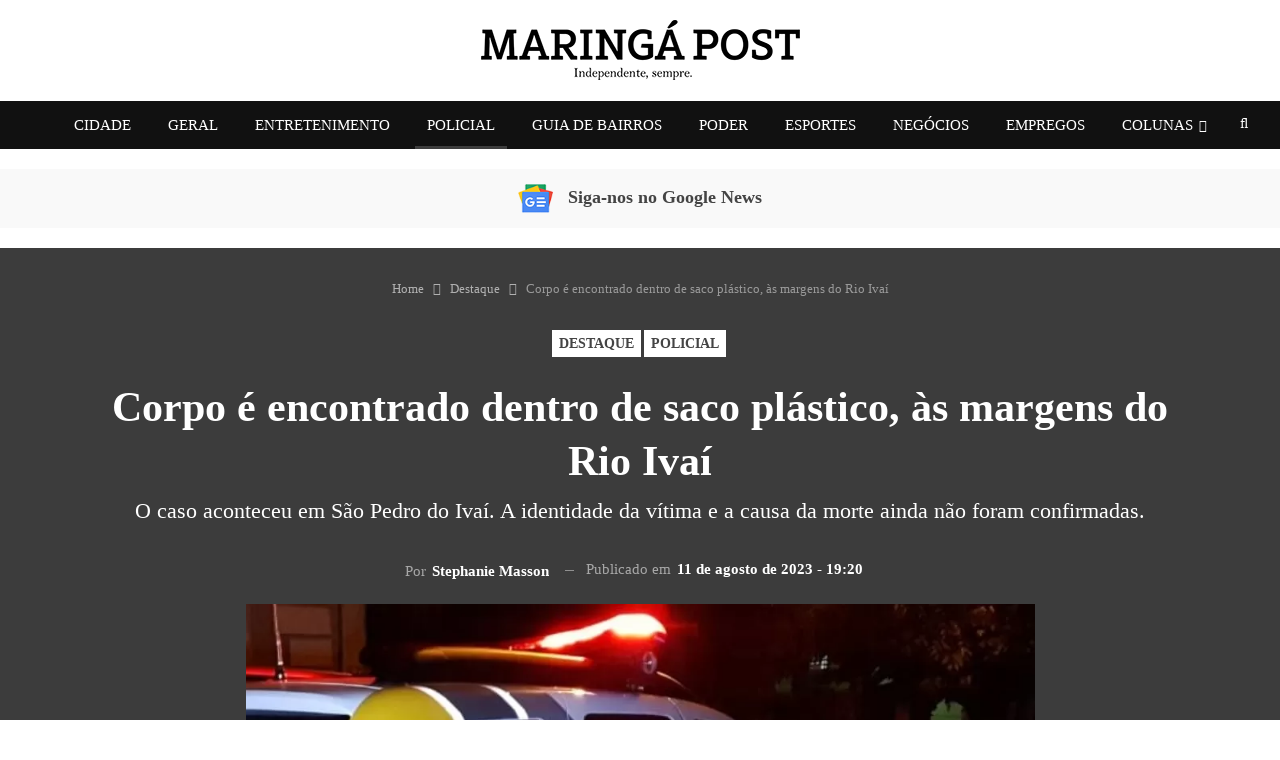

--- FILE ---
content_type: text/html; charset=UTF-8
request_url: https://maringapost.com.br/destaque/2023/08/11/corpo-e-encontrado-dentro-de-saco-plastico-as-margens-do-rio-ivai/
body_size: 44632
content:
	<!DOCTYPE html>
		<!--[if IE 8]>
	<html class="ie ie8" lang="pt-BR"> <![endif]-->
	<!--[if IE 9]>
	<html class="ie ie9" lang="pt-BR"> <![endif]-->
	<!--[if gt IE 9]><!-->
<html lang="pt-BR"> <!--<![endif]-->
	<head>
				<meta charset="UTF-8">
		<meta http-equiv="X-UA-Compatible" content="IE=edge">
		<meta name="viewport" content="width=device-width, initial-scale=1.0">
		

		<meta name='robots' content='index, follow, max-image-preview:large, max-snippet:-1, max-video-preview:-1' />

	<!-- This site is optimized with the Yoast SEO Premium plugin v22.7 (Yoast SEO v22.7) - https://yoast.com/wordpress/plugins/seo/ -->
	<title>Corpo é encontrado dentro de saco plástico, às margens do Rio Ivaí</title><link rel="preload" href="https://maringapost.com.br/wp-content/uploads/2024/04/maringa-post-logo.png" as="image" /><link rel="preload" href="https://maringapost.com.br/wp-content/uploads/2024/04/logo-mobile-maringa.png" as="image" /><style id="perfmatters-used-css">:where(.wp-block-button__link){border-radius:9999px;box-shadow:none;padding:calc(.667em + 2px) calc(1.333em + 2px);text-decoration:none;}:where(.wp-block-columns){margin-bottom:1.75em;}:where(.wp-block-columns.has-background){padding:1.25em 2.375em;}:where(.wp-block-post-comments input[type=submit]){border:none;}:where(.wp-block-cover-image:not(.has-text-color)),:where(.wp-block-cover:not(.has-text-color)){color:#fff;}:where(.wp-block-cover-image.is-light:not(.has-text-color)),:where(.wp-block-cover.is-light:not(.has-text-color)){color:#000;}.wp-block-embed.alignleft,.wp-block-embed.alignright,.wp-block[data-align=left]>[data-type="core/embed"],.wp-block[data-align=right]>[data-type="core/embed"]{max-width:360px;width:100%;}.wp-block-embed.alignleft .wp-block-embed__wrapper,.wp-block-embed.alignright .wp-block-embed__wrapper,.wp-block[data-align=left]>[data-type="core/embed"] .wp-block-embed__wrapper,.wp-block[data-align=right]>[data-type="core/embed"] .wp-block-embed__wrapper{min-width:280px;}.wp-block-cover .wp-block-embed{min-height:240px;min-width:320px;}.wp-block-embed{overflow-wrap:break-word;}.wp-block-embed figcaption{margin-bottom:1em;margin-top:.5em;}.wp-block-embed iframe{max-width:100%;}.wp-block-embed__wrapper{position:relative;}.wp-embed-responsive .wp-has-aspect-ratio .wp-block-embed__wrapper:before{content:"";display:block;padding-top:50%;}.wp-embed-responsive .wp-has-aspect-ratio iframe{bottom:0;height:100%;left:0;position:absolute;right:0;top:0;width:100%;}.wp-embed-responsive .wp-embed-aspect-21-9 .wp-block-embed__wrapper:before{padding-top:42.85%;}.wp-embed-responsive .wp-embed-aspect-18-9 .wp-block-embed__wrapper:before{padding-top:50%;}.wp-embed-responsive .wp-embed-aspect-16-9 .wp-block-embed__wrapper:before{padding-top:56.25%;}.wp-embed-responsive .wp-embed-aspect-4-3 .wp-block-embed__wrapper:before{padding-top:75%;}.wp-embed-responsive .wp-embed-aspect-1-1 .wp-block-embed__wrapper:before{padding-top:100%;}.wp-embed-responsive .wp-embed-aspect-9-16 .wp-block-embed__wrapper:before{padding-top:177.77%;}.wp-embed-responsive .wp-embed-aspect-1-2 .wp-block-embed__wrapper:before{padding-top:200%;}:where(.wp-block-file){margin-bottom:1.5em;}:where(.wp-block-file__button){border-radius:2em;display:inline-block;padding:.5em 1em;}:where(.wp-block-file__button):is(a):active,:where(.wp-block-file__button):is(a):focus,:where(.wp-block-file__button):is(a):hover,:where(.wp-block-file__button):is(a):visited{box-shadow:none;color:#fff;opacity:.85;text-decoration:none;}.wp-block-image img{box-sizing:border-box;height:auto;max-width:100%;vertical-align:bottom;}.wp-block-image[style*=border-radius] img,.wp-block-image[style*=border-radius]>a{border-radius:inherit;}.wp-block-image.aligncenter{text-align:center;}.wp-block-image .aligncenter,.wp-block-image .alignleft,.wp-block-image .alignright,.wp-block-image.aligncenter,.wp-block-image.alignleft,.wp-block-image.alignright{display:table;}.wp-block-image .aligncenter{margin-left:auto;margin-right:auto;}.wp-block-image :where(.has-border-color){border-style:solid;}.wp-block-image :where([style*=border-top-color]){border-top-style:solid;}.wp-block-image :where([style*=border-right-color]){border-right-style:solid;}.wp-block-image :where([style*=border-bottom-color]){border-bottom-style:solid;}.wp-block-image :where([style*=border-left-color]){border-left-style:solid;}.wp-block-image :where([style*=border-width]){border-style:solid;}.wp-block-image :where([style*=border-top-width]){border-top-style:solid;}.wp-block-image :where([style*=border-right-width]){border-right-style:solid;}.wp-block-image :where([style*=border-bottom-width]){border-bottom-style:solid;}.wp-block-image :where([style*=border-left-width]){border-left-style:solid;}.wp-block-image figure{margin:0;}@keyframes turn-on-visibility{0%{opacity:0;}to{opacity:1;}}@keyframes turn-off-visibility{0%{opacity:1;visibility:visible;}99%{opacity:0;visibility:visible;}to{opacity:0;visibility:hidden;}}@keyframes lightbox-zoom-in{0%{transform:translate(calc(-50vw + var(--wp--lightbox-initial-left-position)),calc(-50vh + var(--wp--lightbox-initial-top-position))) scale(var(--wp--lightbox-scale));}to{transform:translate(-50%,-50%) scale(1);}}@keyframes lightbox-zoom-out{0%{transform:translate(-50%,-50%) scale(1);visibility:visible;}99%{visibility:visible;}to{transform:translate(calc(-50vw + var(--wp--lightbox-initial-left-position)),calc(-50vh + var(--wp--lightbox-initial-top-position))) scale(var(--wp--lightbox-scale));visibility:hidden;}}:where(.wp-block-latest-comments:not([style*=line-height] .wp-block-latest-comments__comment)){line-height:1.1;}:where(.wp-block-latest-comments:not([style*=line-height] .wp-block-latest-comments__comment-excerpt p)){line-height:1.8;}ol,ul{box-sizing:border-box;}:where(.wp-block-navigation.has-background .wp-block-navigation-item a:not(.wp-element-button)),:where(.wp-block-navigation.has-background .wp-block-navigation-submenu a:not(.wp-element-button)){padding:.5em 1em;}:where(.wp-block-navigation .wp-block-navigation__submenu-container .wp-block-navigation-item a:not(.wp-element-button)),:where(.wp-block-navigation .wp-block-navigation__submenu-container .wp-block-navigation-submenu a:not(.wp-element-button)),:where(.wp-block-navigation .wp-block-navigation__submenu-container .wp-block-navigation-submenu button.wp-block-navigation-item__content),:where(.wp-block-navigation .wp-block-navigation__submenu-container .wp-block-pages-list__item button.wp-block-navigation-item__content){padding:.5em 1em;}@keyframes overlay-menu__fade-in-animation{0%{opacity:0;transform:translateY(.5em);}to{opacity:1;transform:translateY(0);}}:where(p.has-text-color:not(.has-link-color)) a{color:inherit;}:where(.wp-block-post-excerpt){margin-bottom:var(--wp--style--block-gap);margin-top:var(--wp--style--block-gap);}:where(.wp-block-preformatted.has-background){padding:1.25em 2.375em;}:where(.wp-block-pullquote){margin:0 0 1em;}:where(.wp-block-search__button){border:1px solid #ccc;padding:6px 10px;}:where(.wp-block-search__button-inside .wp-block-search__inside-wrapper){border:1px solid #949494;box-sizing:border-box;padding:4px;}:where(.wp-block-search__button-inside .wp-block-search__inside-wrapper) :where(.wp-block-search__button){padding:4px 8px;}:where(.wp-block-term-description){margin-bottom:var(--wp--style--block-gap);margin-top:var(--wp--style--block-gap);}:where(pre.wp-block-verse){font-family:inherit;}.editor-styles-wrapper,.entry-content{counter-reset:footnotes;}:root{--wp--preset--font-size--normal:16px;--wp--preset--font-size--huge:42px;}.aligncenter{clear:both;}html :where(.has-border-color){border-style:solid;}html :where([style*=border-top-color]){border-top-style:solid;}html :where([style*=border-right-color]){border-right-style:solid;}html :where([style*=border-bottom-color]){border-bottom-style:solid;}html :where([style*=border-left-color]){border-left-style:solid;}html :where([style*=border-width]){border-style:solid;}html :where([style*=border-top-width]){border-top-style:solid;}html :where([style*=border-right-width]){border-right-style:solid;}html :where([style*=border-bottom-width]){border-bottom-style:solid;}html :where([style*=border-left-width]){border-left-style:solid;}html :where(img[class*=wp-image-]){height:auto;max-width:100%;}:where(figure){margin:0 0 1em;}html :where(.is-position-sticky){--wp-admin--admin-bar--position-offset:var(--wp-admin--admin-bar--height,0px);}@media screen and (max-width:600px){html :where(.is-position-sticky){--wp-admin--admin-bar--position-offset:0px;}}@font-face{font-family:"bs-icons";src:url("https://maringapost.com.br/wp-content/themes/publisher/includes/libs/better-framework/assets/fonts/bs-icons.eot");src:url("https://maringapost.com.br/wp-content/themes/publisher/includes/libs/better-framework/assets/fonts/bs-icons.eot?#iefix") format("embedded-opentype"),url("https://maringapost.com.br/wp-content/themes/publisher/includes/libs/better-framework/assets/fonts/bs-icons.woff") format("woff"),url("https://maringapost.com.br/wp-content/themes/publisher/includes/libs/better-framework/assets/fonts/bs-icons.ttf") format("truetype"),url("https://maringapost.com.br/wp-content/themes/publisher/includes/libs/better-framework/assets/fonts/bs-icons.svg#bs-icons") format("svg");font-weight:normal;font-style:normal;}[class^="bsfi-"],[class*=" bsfi-"]{display:inline-block;font:normal normal normal 14px/1 "bs-icons";font-size:inherit;text-rendering:auto;-webkit-font-smoothing:antialiased;-moz-osx-font-smoothing:grayscale;}[class^="bsfii"],[class*=" bsfii"]{font:normal normal normal 14px/1 "bs-icons" !important;}html{font-family:sans-serif;-ms-text-size-adjust:100%;-webkit-text-size-adjust:100%;}body{margin:0;}article,aside,details,figcaption,figure,footer,header,hgroup,main,menu,nav,section,summary{display:block;}[hidden],template{display:none;}a{background-color:transparent;}a:active,a:hover{outline:0;}b,strong{font-weight:700;}h1{font-size:2em;margin:.67em 0;}img{border:0;}svg:not(:root){overflow:hidden;}figure{margin:1em 40px;}button,input,optgroup,select,textarea{color:inherit;font:inherit;margin:0;}button,html input[type=button],input[type=reset],input[type=submit]{-webkit-appearance:button;cursor:pointer;}button[disabled],html input[disabled]{cursor:default;}button::-moz-focus-inner,input::-moz-focus-inner{border:0;padding:0;}input{line-height:normal;}input[type=checkbox],input[type=radio]{box-sizing:border-box;padding:0;}input[type=number]::-webkit-inner-spin-button,input[type=number]::-webkit-outer-spin-button{height:auto;}input[type=search]{-webkit-appearance:textfield;-moz-box-sizing:content-box;-webkit-box-sizing:content-box;box-sizing:content-box;}input[type=search]::-webkit-search-cancel-button,input[type=search]::-webkit-search-decoration{-webkit-appearance:none;}@media print{*,:after,:before{background:0 0 !important;color:#000 !important;box-shadow:none !important;text-shadow:none !important;}a,a:visited{text-decoration:underline;}a[href]:after{content:" (" attr(href) ")";}a[href^="#"]:after,a[href^="javascript:"]:after{content:"";}img,tr{page-break-inside:avoid;}img{max-width:100% !important;}h2,h3,p{orphans:3;widows:3;}}*{-webkit-box-sizing:border-box;-moz-box-sizing:border-box;box-sizing:border-box;}:after,:before{-webkit-box-sizing:border-box;-moz-box-sizing:border-box;box-sizing:border-box;}html{font-size:10px;-webkit-tap-highlight-color:transparent;}body{font-family:"Helvetica Neue",Helvetica,Arial,sans-serif;font-size:14px;line-height:1.42857143;color:#333;background-color:#fff;}button,input,select,textarea{font-family:inherit;font-size:inherit;line-height:inherit;}a{color:#444;text-decoration:none;}a:focus,a:hover{color:#e44e4f;text-decoration:underline;}a:focus{outline:thin dotted;outline:5px auto -webkit-focus-ring-color;outline-offset:-2px;}figure{margin:0;}img{vertical-align:middle;}.h1,.h2,.h3,.h4,.h5,.h6,h1,h2,h3,h4,h5,h6{font-family:inherit;font-weight:500;line-height:1.1;color:inherit;}.h1,.h2,.h3,h1,h2,h3{margin-top:20px;margin-bottom:10px;}.h1,h1{font-size:36px;}p{margin:0 0 10px;}ol,ul{margin-top:0;margin-bottom:10px;}ol ol,ol ul,ul ol,ul ul{margin-bottom:0;}.container{margin-right:auto;margin-left:auto;padding-left:15px;padding-right:15px;}@media (min-width:768px){.container{width:750px;}}@media (min-width:992px){.container{width:970px;}}@media (min-width:1200px){.container{width:1170px;}}.row{margin-left:-15px;margin-right:-15px;}.col-lg-1,.col-lg-10,.col-lg-11,.col-lg-12,.col-lg-2,.col-lg-3,.col-lg-4,.col-lg-5,.col-lg-6,.col-lg-7,.col-lg-8,.col-lg-9,.col-md-1,.col-md-10,.col-md-11,.col-md-12,.col-md-2,.col-md-3,.col-md-4,.col-md-5,.col-md-6,.col-md-7,.col-md-8,.col-md-9,.col-sm-1,.col-sm-10,.col-sm-11,.col-sm-12,.col-sm-2,.col-sm-3,.col-sm-4,.col-sm-5,.col-sm-6,.col-sm-7,.col-sm-8,.col-sm-9,.col-xs-1,.col-xs-10,.col-xs-11,.col-xs-12,.col-xs-2,.col-xs-3,.col-xs-4,.col-xs-5,.col-xs-6,.col-xs-7,.col-xs-8,.col-xs-9{position:relative;min-height:1px;padding-left:15px;padding-right:15px;}.col-xs-1,.col-xs-10,.col-xs-11,.col-xs-12,.col-xs-2,.col-xs-3,.col-xs-4,.col-xs-5,.col-xs-6,.col-xs-7,.col-xs-8,.col-xs-9{float:left;}.col-xs-12{width:100%;}@media (min-width:768px){.col-sm-1,.col-sm-10,.col-sm-11,.col-sm-12,.col-sm-2,.col-sm-3,.col-sm-4,.col-sm-5,.col-sm-6,.col-sm-7,.col-sm-8,.col-sm-9{float:left;}.col-sm-8{width:66.66666667%;}.col-sm-6{width:50%;}.col-sm-4{width:33.33333333%;}}@media (min-width:992px){.col-md-1,.col-md-10,.col-md-11,.col-md-12,.col-md-2,.col-md-3,.col-md-4,.col-md-5,.col-md-6,.col-md-7,.col-md-8,.col-md-9{float:left;}.col-md-6{width:50%;}}@media (min-width:1200px){.col-lg-1,.col-lg-10,.col-lg-11,.col-lg-12,.col-lg-2,.col-lg-3,.col-lg-4,.col-lg-5,.col-lg-6,.col-lg-7,.col-lg-8,.col-lg-9{float:left;}.col-lg-6{width:50%;}}input[type=search]{-webkit-box-sizing:border-box;-moz-box-sizing:border-box;box-sizing:border-box;}input[type=checkbox],input[type=radio]{margin:4px 0 0;line-height:normal;}input[type=file]{display:block;}input[type=range]{display:block;width:100%;}input[type=checkbox]:focus,input[type=file]:focus,input[type=radio]:focus{outline:thin dotted;outline:5px auto -webkit-focus-ring-color;outline-offset:-2px;}input[type=search]{-webkit-appearance:none;}input[type=date],input[type=datetime-local],input[type=month],input[type=time]{line-height:34px;}_:-ms-fullscreen,:root input[type="date"],_:-ms-fullscreen,:root input[type="time"],_:-ms-fullscreen,:root input[type="datetime-local"],_:-ms-fullscreen,:root input[type="month"]{line-height:1.42857143;}fieldset[disabled] input[type=checkbox],fieldset[disabled] input[type=radio],input[type=checkbox].disabled,input[type=checkbox][disabled],input[type=radio].disabled,input[type=radio][disabled]{cursor:not-allowed;}@-webkit-keyframes progress-bar-stripes{from{background-position:40px 0;}to{background-position:0 0;}}@keyframes progress-bar-stripes{from{background-position:40px 0;}to{background-position:0 0;}}.clearfix:after,.clearfix:before,.container-fluid:after,.container-fluid:before,.container:after,.container:before,.dl-horizontal dd:after,.dl-horizontal dd:before,.form-horizontal .form-group:after,.form-horizontal .form-group:before,.modal-footer:after,.modal-footer:before,.nav:after,.nav:before,.navbar-collapse:after,.navbar-collapse:before,.navbar-header:after,.navbar-header:before,.navbar:after,.navbar:before,.panel-body:after,.panel-body:before,.row:after,.row:before{content:" ";display:table;}.clearfix:after,.container-fluid:after,.container:after,.dl-horizontal dd:after,.form-horizontal .form-group:after,.modal-footer:after,.nav:after,.navbar-collapse:after,.navbar-header:after,.navbar:after,.panel-body:after,.row:after{clear:both;}@-ms-viewport{width:device-width;}@-webkit-keyframes spinner{0%{-webkit-transform:rotate(0);transform:rotate(0);}100%{-webkit-transform:rotate(360deg);transform:rotate(360deg);}}@keyframes spinner{0%{-webkit-transform:rotate(0);transform:rotate(0);}100%{-webkit-transform:rotate(360deg);transform:rotate(360deg);}}@font-face{font-family:"FontAwesome";src:url("https://maringapost.com.br/wp-content/themes/publisher/includes/libs/better-framework/assets/fonts/fontawesome-webfont.eot?v=4.7.0");src:url("https://maringapost.com.br/wp-content/themes/publisher/includes/libs/better-framework/assets/fonts/fontawesome-webfont.eot?#iefix&v=4.7.0") format("embedded-opentype"),url("https://maringapost.com.br/wp-content/themes/publisher/includes/libs/better-framework/assets/fonts/fontawesome-webfont.woff2?v=4.7.0") format("woff2"),url("https://maringapost.com.br/wp-content/themes/publisher/includes/libs/better-framework/assets/fonts/fontawesome-webfont.woff?v=4.7.0") format("woff"),url("https://maringapost.com.br/wp-content/themes/publisher/includes/libs/better-framework/assets/fonts/fontawesome-webfont.ttf?v=4.7.0") format("truetype"),url("https://maringapost.com.br/wp-content/themes/publisher/includes/libs/better-framework/assets/fonts/fontawesome-webfont.svg?v=4.7.0#fontawesomeregular") format("svg");font-weight:normal;font-style:normal;}.fa{display:inline-block;font:normal normal normal 14px/1 FontAwesome;font-size:inherit;text-rendering:auto;-webkit-font-smoothing:antialiased;-moz-osx-font-smoothing:grayscale;}@-webkit-keyframes fa-spin{0%{-webkit-transform:rotate(0deg);transform:rotate(0deg);}100%{-webkit-transform:rotate(359deg);transform:rotate(359deg);}}@keyframes fa-spin{0%{-webkit-transform:rotate(0deg);transform:rotate(0deg);}100%{-webkit-transform:rotate(359deg);transform:rotate(359deg);}}.fa-search:before{content:"";}.fa-tags:before{content:"";}.fa-arrow-up:before{content:"";}.fa-twitter:before{content:"";}.fa-facebook-f:before,.fa-facebook:before{content:"";}.fa-instagram:before{content:"";}.fa-send:before,.fa-paper-plane:before{content:"";}.fa-share-alt:before{content:"";}.fa-whatsapp:before{content:"";}.fa-envelope-open:before{content:"";}:root{--publisher-system-font:-apple-system,BlinkMacSystemFont,"Segoe UI","Roboto","Oxygen-Sans","Ubuntu","Cantarell","Helvetica Neue",sans-serif;--publisher-primary-color:#0080ce;--publisher-menu-height:calc(1px - 1px);--wp-adminbar-height:calc(1px - 1px);}body{font:14px/1.7 Lato,sans-serif;color:#5f6569;-webkit-text-size-adjust:100%;text-rendering:optimizeLegibility;font-size-adjust:auto;}::selection{color:#fff;text-shadow:none;}::-moz-selection{color:#fff;text-shadow:none;}.heading-typo,.site-header .site-branding .logo,h1,h2,h3,h4,h5,h6{color:#2d2d2d;}h1,h2,h3,h4,h5,h6{line-height:1.3;}h1{font-size:34px;}.bs-injection>.wpb-content-wrapper>.vc_row,.bs-injection>.wpb-content-wrapper>.vc_row[data-vc-full-width=true]>.bs-vc-wrapper,.bs-injection>.wpb-content-wrapper>.vc_vc_row,.container,.content-wrap,.footer-instagram.boxed,.page-layout-no-sidebar .bs-vc-content .vc_row[data-vc-full-width=true]>.bs-vc-wrapper,.page-layout-no-sidebar .bs-vc-content>.wpb-content-wrapper>.vc_row,.page-layout-no-sidebar .bs-vc-content>.wpb-content-wrapper>.vc_row.vc_row-has-fill .upb-background-text.vc_row,.page-layout-no-sidebar .bs-vc-content>.wpb-content-wrapper>.vc_vc_row,.site-footer.boxed,body.boxed .main-wrap{max-width:var(--publisher-site-width);width:100%;}@media only screen and (max-width:668px){.layout-1-col,.layout-2-col,.layout-3-col{margin-top:20px !important;}}body.page-layout-1-col,body.page-layout-2-col{--publisher-site-width:var(--publisher-site-width-2-col);--publisher-site-width-content:var(--publisher-site-width-2-col-content-col);--publisher-site-width-primary:var(--publisher-site-width-2-col-primary-col);--publisher-site-width-secondary:0;}@media (min-width:768px){.layout-2-col .content-column{width:var(--publisher-site-width-content);}.layout-2-col .sidebar-column{width:var(--publisher-site-width-primary);}}a:focus{color:inherit;}a,a:focus,a:hover{text-decoration:none;-webkit-transition:all .07s ease;-moz-transition:all .07s ease;-o-transition:all .07s ease;transition:all .07s ease;}input[type=color],input[type=date],input[type=datetime-local],input[type=email],input[type=month],input[type=number],input[type=password],input[type=search],input[type=tel],input[type=text],input[type=time],input[type=url],input[type=week],textarea{height:36px;width:100%;padding:6px 12px;font-size:14px;line-height:1.42857143;color:#555;background-color:#fff;background-image:none;border:1px solid #ccc;border-radius:0;-webkit-box-shadow:inset 0 1px 1px rgba(0,0,0,.075);box-shadow:inset 0 1px 1px rgba(0,0,0,.075);-webkit-transition:border-color ease-in-out .15s,box-shadow ease-in-out .15s;-o-transition:border-color ease-in-out .15s,box-shadow ease-in-out .15s;transition:border-color ease-in-out .15s,box-shadow ease-in-out .15s;}input[type=color]:focus,input[type=date]:focus,input[type=datetime-local]:focus,input[type=email]:focus,input[type=month]:focus,input[type=number]:focus,input[type=password]:focus,input[type=search]:focus,input[type=tel]:focus,input[type=text]:focus,input[type=time]:focus,input[type=url]:focus,input[type=week]:focus,textarea:focus{outline:0;}.btn,button,html input[type=button],input[type=button],input[type=reset],input[type=submit]{border:none;color:#fff;border-radius:0;outline:0;height:auto;line-height:1.4;padding:8px 12px;vertical-align:middle;text-transform:uppercase !important;-webkit-transition:all .3s ease;-moz-transition:all .3s ease;-o-transition:all .3s ease;transition:all .3s ease;max-width:100%;white-space:normal;}.entry-content .btn,.entry-content .btn a,.entry-content button,.entry-content html input[type=button],.entry-content input[type=button],.entry-content input[type=reset],.entry-content input[type=submit]{color:#fff;}.btn:focus,.btn:hover,button:focus,button:hover,html input[type=button]:focus,html input[type=button]:hover,input[type=button]:focus,input[type=button]:hover,input[type=reset]:focus,input[type=reset]:hover,input[type=submit]:focus,input[type=submit]:hover{opacity:.85;}ul.menu{padding:0;margin:0;list-style:none;}ul.menu a{text-decoration:none;}ul.menu ul{list-style:none;padding:0;margin:0;}ul.menu>li{float:left;}ul.menu li>a{position:relative;}ul.menu>li .sub-menu{background-color:#eee;position:absolute;top:102%;top:calc(100% + 1px);z-index:100;width:200px;}ul.menu>li .sub-menu .sub-menu{left:99.4%;top:0 !important;}ul.menu>li li:hover>.sub-menu{display:block;}ul.menu li.menu-item-has-children>a:after{display:inline-block;font-family:FontAwesome;font-style:normal;font-weight:400;line-height:26px;-webkit-font-smoothing:antialiased;-moz-osx-font-smoothing:grayscale;content:"";margin-left:6px;font-size:13px;}ul.menu .sub-menu>li.menu-item-has-children>a:after{position:absolute;right:10px;top:5px;content:"";}ul.menu .sub-menu .sub-menu>li.menu-item-has-children>a:after{content:"";}ul.menu .sub-menu>li>a{display:block;border-bottom:1px solid rgba(0,0,0,.04);}ul.menu .sub-menu>li:last-child a{border-bottom:none !important;}ul.menu .mega-menu,ul.menu .sub-menu{z-index:-1;-webkit-transition:.3s cubic-bezier(.55,-.01,.19,.98) 0s;-moz-transition:.3s cubic-bezier(.55,-.01,.19,.98) 0s;-ms-transition:.3s cubic-bezier(.55,-.01,.19,.98) 0s;-o-transition:.3s cubic-bezier(.55,-.01,.19,.98) 0s;transition:.3s cubic-bezier(.55,-.01,.19,.98) 0s;display:none;visibility:hidden;}ul.menu.bsm-pure li:hover>.mega-menu,ul.menu.bsm-pure li:hover>.sub-menu{visibility:visible !important;z-index:9999 !important;opacity:1 !important;display:block !important;}@-webkit-keyframes menu-slide-top-in{0%{-webkit-transform:translate3d(0,-11px,0);transform:translate3d(0,-11px,0);}100%{-webkit-transform:translate3d(0,0,0);transform:translate3d(0,0,0);}}@keyframes menu-slide-top-in{0%{-webkit-transform:translate3d(0,-11px,0);transform:translate3d(0,-11px,0);}100%{-webkit-transform:translate3d(0,0,0);transform:translate3d(0,0,0);}}@-webkit-keyframes menu-slide-left-in{0%{-webkit-transform:translate3d(-11px,0,0);transform:translate3d(-11px,0,0);}100%{-webkit-transform:translate3d(0,0,0);transform:translate3d(0,0,0);}}@keyframes menu-slide-left-in{0%{-webkit-transform:translate3d(-11px,0,0);transform:translate3d(-11px,0,0);}100%{-webkit-transform:translate3d(0,0,0);transform:translate3d(0,0,0);}}@-webkit-keyframes menu-slide-right-in{0%{-webkit-transform:translate3d(11px,0,0);transform:translate3d(11px,0,0);}100%{-webkit-transform:translate3d(0,0,0);transform:translate3d(0,0,0);}}@keyframes menu-slide-right-in{0%{-webkit-transform:translate3d(11px,0,0);transform:translate3d(11px,0,0);}100%{-webkit-transform:translate3d(0,0,0);transform:translate3d(0,0,0);}}@-webkit-keyframes menu-tada{0%{-webkit-transform:scale3d(1,1,1);transform:scale3d(1,1,1);opacity:0;}10%,20%{-webkit-transform:scale3d(.97,.97,.97) rotate3d(0,0,1,-1deg);transform:scale3d(.97,.97,.97) rotate3d(0,0,1,-1deg);}30%,50%,70%,90%{-webkit-transform:scale3d(1.03,1.03,1.03) rotate3d(0,0,1,2deg);transform:scale3d(1.03,1.03,1.03) rotate3d(0,0,1,2deg);}40%,60%,80%{-webkit-transform:scale3d(1.03,1.03,1.03) rotate3d(0,0,1,-1deg);transform:scale3d(1.03,1.03,1.03) rotate3d(0,0,1,-1deg);}100%{-webkit-transform:scale3d(1,1,1);transform:scale3d(1,1,1);opacity:1;}}@keyframes menu-tada{0%{-webkit-transform:scale3d(1,1,1);transform:scale3d(1,1,1);}10%,20%{-webkit-transform:scale3d(.97,.97,.97) rotate3d(0,0,1,-1deg);transform:scale3d(.97,.97,.97) rotate3d(0,0,1,-1deg);}30%,50%,70%,90%{-webkit-transform:scale3d(1.03,1.03,1.03) rotate3d(0,0,1,2deg);transform:scale3d(1.03,1.03,1.03) rotate3d(0,0,1,2deg);}40%,60%,80%{-webkit-transform:scale3d(1.03,1.03,1.03) rotate3d(0,0,1,-1deg);transform:scale3d(1.03,1.03,1.03) rotate3d(0,0,1,-1deg);}100%{-webkit-transform:scale3d(1,1,1);transform:scale3d(1,1,1);}}@-webkit-keyframes menu-bounce{0%,20%{-webkit-animation-timing-function:cubic-bezier(.215,.61,.355,1);animation-timing-function:cubic-bezier(.215,.61,.355,1);-webkit-transform:translate3d(0,-15px,0);transform:translate3d(0,-15px,0);opacity:0;}40%,43%{-webkit-animation-timing-function:cubic-bezier(.755,.05,.855,.06);animation-timing-function:cubic-bezier(.755,.05,.855,.06);-webkit-transform:translate3d(0,-20px,0);transform:translate3d(0,-20px,0);}100%,53%,80%{-webkit-animation-timing-function:cubic-bezier(.215,.61,.355,1);animation-timing-function:cubic-bezier(.215,.61,.355,1);-webkit-transform:translate3d(0,0,0);transform:translate3d(0,0,0);}70%{-webkit-animation-timing-function:cubic-bezier(.755,.05,.855,.06);animation-timing-function:cubic-bezier(.755,.05,.855,.06);-webkit-transform:translate3d(0,-15px,0);transform:translate3d(0,-15px,0);}90%{-webkit-transform:translate3d(0,-4px,0);transform:translate3d(0,-4px,0);}100%{opacity:1;}}@keyframes menu-bounce{0%,20%{-webkit-animation-timing-function:cubic-bezier(.215,.61,.355,1);animation-timing-function:cubic-bezier(.215,.61,.355,1);-webkit-transform:translate3d(0,-15px,0);transform:translate3d(0,-15px,0);opacity:0;}40%,43%{-webkit-animation-timing-function:cubic-bezier(.755,.05,.855,.06);animation-timing-function:cubic-bezier(.755,.05,.855,.06);-webkit-transform:translate3d(0,-20px,0);transform:translate3d(0,-20px,0);}100%,53%,80%{-webkit-animation-timing-function:cubic-bezier(.215,.61,.355,1);animation-timing-function:cubic-bezier(.215,.61,.355,1);-webkit-transform:translate3d(0,0,0);transform:translate3d(0,0,0);}70%{-webkit-animation-timing-function:cubic-bezier(.755,.05,.855,.06);animation-timing-function:cubic-bezier(.755,.05,.855,.06);-webkit-transform:translate3d(0,-15px,0);transform:translate3d(0,-15px,0);}90%{-webkit-transform:translate3d(0,-4px,0);transform:translate3d(0,-4px,0);}100%{opacity:1;}}@-webkit-keyframes menu-shake{0%{-webkit-transform:translate3d(0,0,0);transform:translate3d(0,0,0);opacity:0;}20%,50%,60%,70%,90%{-webkit-transform:translate3d(-5px,0,0);transform:translate3d(-5px,0,0);}20%,40%,60%,80%{-webkit-transform:translate3d(5px,0,0);transform:translate3d(5px,0,0);}100%{-webkit-transform:translate3d(0,0,0);transform:translate3d(0,0,0);opacity:1;}}@keyframes menu-shake{0%{-webkit-transform:translate3d(0,0,0);transform:translate3d(0,0,0);opacity:0;}20%,50%,60%,70%,90%{-webkit-transform:translate3d(-5px,0,0);transform:translate3d(-5px,0,0);}20%,40%,60%,80%{-webkit-transform:translate3d(5px,0,0);transform:translate3d(5px,0,0);}100%{-webkit-transform:translate3d(0,0,0);transform:translate3d(0,0,0);opacity:1;}}@-webkit-keyframes menu-swing{0%{opacity:0;}20%{-webkit-transform:rotate3d(0,0,1,5deg);transform:rotate3d(0,0,1,5deg);}40%{-webkit-transform:rotate3d(0,0,1,-4deg);transform:rotate3d(0,0,1,-4deg);}60%{-webkit-transform:rotate3d(0,0,1,2deg);transform:rotate3d(0,0,1,2deg);}80%{-webkit-transform:rotate3d(0,0,1,-2deg);transform:rotate3d(0,0,1,-2deg);}100%{-webkit-transform:rotate3d(0,0,1,0deg);transform:rotate3d(0,0,1,0deg);opacity:1;}}@keyframes menu-swing{0%{opacity:0;}20%{-webkit-transform:rotate3d(0,0,1,5deg);transform:rotate3d(0,0,1,5deg);}40%{-webkit-transform:rotate3d(0,0,1,-4deg);transform:rotate3d(0,0,1,-4deg);}60%{-webkit-transform:rotate3d(0,0,1,2deg);transform:rotate3d(0,0,1,2deg);}80%{-webkit-transform:rotate3d(0,0,1,-2deg);transform:rotate3d(0,0,1,-2deg);}100%{-webkit-transform:rotate3d(0,0,1,0deg);transform:rotate3d(0,0,1,0deg);opacity:1;}}@-webkit-keyframes menu-wobble{0%{-webkit-transform:none;transform:none;}15%{-webkit-transform:translate3d(-9%,0,0) rotate3d(0,0,1,-2deg);transform:translate3d(-9%,0,0) rotate3d(0,0,1,-2deg);}30%{-webkit-transform:translate3d(7%,0,0) rotate3d(0,0,1,1.5deg);transform:translate3d(7%,0,0) rotate3d(0,0,1,1.5deg);}45%{-webkit-transform:translate3d(-5%,0,0) rotate3d(0,0,1,-1.5deg);transform:translate3d(-5%,0,0) rotate3d(0,0,1,-1.5deg);}60%{-webkit-transform:translate3d(3%,0,0) rotate3d(0,0,1,.7deg);transform:translate3d(3%,0,0) rotate3d(0,0,1,.7deg);}75%{-webkit-transform:translate3d(-1%,0,0) rotate3d(0,0,1,-.7deg);transform:translate3d(-1%,0,0) rotate3d(0,0,1,-.7deg);}100%{-webkit-transform:none;transform:none;}}@keyframes menu-wobble{0%{-webkit-transform:none;transform:none;}15%{-webkit-transform:translate3d(-9%,0,0) rotate3d(0,0,1,-2deg);transform:translate3d(-9%,0,0) rotate3d(0,0,1,-2deg);}30%{-webkit-transform:translate3d(7%,0,0) rotate3d(0,0,1,1.5deg);transform:translate3d(7%,0,0) rotate3d(0,0,1,1.5deg);}45%{-webkit-transform:translate3d(-5%,0,0) rotate3d(0,0,1,-1.5deg);transform:translate3d(-5%,0,0) rotate3d(0,0,1,-1.5deg);}60%{-webkit-transform:translate3d(3%,0,0) rotate3d(0,0,1,.7deg);transform:translate3d(3%,0,0) rotate3d(0,0,1,.7deg);}75%{-webkit-transform:translate3d(-1%,0,0) rotate3d(0,0,1,-.7deg);transform:translate3d(-1%,0,0) rotate3d(0,0,1,-.7deg);}100%{-webkit-transform:none;transform:none;}}@-webkit-keyframes menu-flipInX{0%{-webkit-transform:perspective(200px) rotate3d(1,0,0,50deg);transform:perspective(200px) rotate3d(1,0,0,50deg);-webkit-animation-timing-function:ease-in;animation-timing-function:ease-in;opacity:0;}40%{-webkit-transform:perspective(200px) rotate3d(1,0,0,-10deg);transform:perspective(200px) rotate3d(1,0,0,-10deg);-webkit-animation-timing-function:ease-in;animation-timing-function:ease-in;}60%{-webkit-transform:perspective(200px) rotate3d(1,0,0,5deg);transform:perspective(200px) rotate3d(1,0,0,5deg);opacity:1;}80%{-webkit-transform:perspective(200px) rotate3d(1,0,0,-2deg);transform:perspective(200px) rotate3d(1,0,0,-2deg);}100%{-webkit-transform:perspective(200px);transform:perspective(200px);}}@keyframes menu-flipInX{0%{-webkit-transform:perspective(200px) rotate3d(1,0,0,50deg);transform:perspective(200px) rotate3d(1,0,0,50deg);-webkit-animation-timing-function:ease-in;animation-timing-function:ease-in;opacity:0;}40%{-webkit-transform:perspective(200px) rotate3d(1,0,0,-10deg);transform:perspective(200px) rotate3d(1,0,0,-10deg);-webkit-animation-timing-function:ease-in;animation-timing-function:ease-in;}60%{-webkit-transform:perspective(200px) rotate3d(1,0,0,5deg);transform:perspective(200px) rotate3d(1,0,0,5deg);opacity:1;}80%{-webkit-transform:perspective(200px) rotate3d(1,0,0,-2deg);transform:perspective(200px) rotate3d(1,0,0,-2deg);}100%{-webkit-transform:perspective(200px);transform:perspective(200px);}}@-webkit-keyframes menu-flipInY{0%{-webkit-transform:perspective(200px) rotate3d(0,1,0,20deg);transform:perspective(200px) rotate3d(0,1,0,20deg);-webkit-animation-timing-function:ease-in;animation-timing-function:ease-in;opacity:0;}40%{-webkit-transform:perspective(200px) rotate3d(0,1,0,-10deg);transform:perspective(200px) rotate3d(0,1,0,-10deg);-webkit-animation-timing-function:ease-in;animation-timing-function:ease-in;}60%{-webkit-transform:perspective(200px) rotate3d(0,1,0,5deg);transform:perspective(200px) rotate3d(0,1,0,5deg);opacity:1;}80%{-webkit-transform:perspective(200px) rotate3d(0,1,0,-1deg);transform:perspective(200px) rotate3d(0,1,0,-1deg);}100%{-webkit-transform:perspective(200px);transform:perspective(200px);}}@keyframes menu-flipInY{0%{-webkit-transform:perspective(200px) rotate3d(0,1,0,20deg);transform:perspective(200px) rotate3d(0,1,0,20deg);-webkit-animation-timing-function:ease-in;animation-timing-function:ease-in;opacity:0;}40%{-webkit-transform:perspective(200px) rotate3d(0,1,0,-10deg);transform:perspective(200px) rotate3d(0,1,0,-10deg);-webkit-animation-timing-function:ease-in;animation-timing-function:ease-in;}60%{-webkit-transform:perspective(200px) rotate3d(0,1,0,5deg);transform:perspective(200px) rotate3d(0,1,0,5deg);opacity:1;}80%{-webkit-transform:perspective(200px) rotate3d(0,1,0,-1deg);transform:perspective(200px) rotate3d(0,1,0,-1deg);}100%{-webkit-transform:perspective(200px);transform:perspective(200px);}}@-webkit-keyframes menu-buzz{50%{-webkit-transform:translateX(1px) rotate(.7deg);transform:translateX(1px) rotate(.7deg);}100%{-webkit-transform:translateX(-1px) rotate(-.7deg);transform:translateX(-1px) rotate(-.7deg);}}@keyframes menu-buzz{50%{-webkit-transform:translateX(1px) rotate(.7deg);transform:translateX(1px) rotate(.7deg);}100%{-webkit-transform:translateX(-1px) rotate(-.7deg);transform:translateX(-1px) rotate(-.7deg);}}.site-header .content-wrap{overflow:visible !important;}.site-header>.header-inner>.content-wrap>.container{position:relative;}.site-header .site-branding{margin:0;}.site-header .site-branding .logo{margin:0;line-height:0;font-size:50px;}.site-header .site-branding .logo img{max-width:100%;}.site-header .site-branding .logo .site-title{display:none;}.site-header>.header-inner>.container{position:relative;}.site-header .header-inner .row{position:relative;}.site-header.full-width.stretched .content-wrap,.site-header.full-width.stretched .content-wrap .container{max-width:100% !important;}.site-header .menu-action-buttons{position:absolute;top:0;bottom:0;right:0;width:35px;z-index:99;}.site-header .menu-action-buttons.width-1{width:40px;}.site-header .menu-action-buttons>div{min-width:37px;display:inline-block;float:right;height:100%;text-align:right;position:relative;}.site-header .menu-action-buttons>div.close{opacity:1;}.site-header .menu-action-buttons .search-container{z-index:1;}.site-header .search-container .search-handler,.site-header .shop-cart-container .cart-handler{position:absolute;right:3px;top:50%;margin-top:-15px;z-index:100;width:37px;height:26px;line-height:26px;text-align:center;display:inline-block;font-size:15px;color:#434343;cursor:pointer;-webkit-transition:color .3s ease;-moz-transition:color .3s ease;-o-transition:color .3s ease;transition:color .3s ease;}.site-header .search-container .search-box{display:none;position:absolute;right:0;top:0;padding:0 36px 0 0;z-index:99;height:100%;width:100%;text-align:center;}.site-header .search-container .search-box .search-form .search-field{border:none;width:100%;height:45px;background:0 0;line-height:45px;font-size:14px;color:#434343;}.site-header .search-container .search-box .search-form input[type=submit]{display:none;}.main-menu>li{margin-right:10px;}.main-menu>li>a{line-height:48px;display:inline-block;padding:0 12px;}.main-menu .sub-menu>li>a{padding:0 16px 0 10px;line-height:40px;}.main-menu.menu>li .sub-menu{width:210px;background-color:#fff;-webkit-box-shadow:0 7px 7px rgba(0,0,0,.15);-moz-box-shadow:0 7px 7px rgba(0,0,0,.15);box-shadow:0 7px 7px rgba(0,0,0,.15);}.main-menu.menu .sub-menu li>a{line-height:1.7;padding:8px 16px;}.main-menu.menu .sub-menu>li{position:relative;}.main-menu.menu .sub-menu>li,.main-menu.menu .sub-menu>li>a{color:#434343;}.main-menu.menu .sub-menu li.current-menu-item:hover>a,.main-menu.menu .sub-menu>li:hover>a{color:#fff;}.main-menu.menu .sub-menu>li.menu-item-has-children>a:after{top:7px;}.main-menu.menu .sub-menu>li>a{border-bottom:1px solid rgba(0,0,0,.04);}.main-menu.menu .sub-menu .sub-menu>li>a{border-bottom:1px solid rgba(0,0,0,.06);}.main-menu.menu>li>a:before{content:"";display:block;width:20%;height:3px;position:absolute;bottom:0;left:50%;transform:translateX(-50%);-webkit-transition:all .3s ease;-moz-transition:all .3s ease;-o-transition:all .3s ease;transition:all .3s ease;visibility:hidden;}.main-menu.menu>li.current-menu-item>a:before,.main-menu.menu>li.current-menu-parent>a:before,.main-menu.menu>li:hover>a:before{width:100%;visibility:visible;}.site-header .listing-item-grid-1 .title{line-height:22px;font-size:15px;}.main-menu-wrapper{position:relative;margin-left:auto;margin-right:auto;}.main-menu-wrapper .main-menu-container{position:relative;}.site-header.boxed .main-menu-wrapper .main-menu-container,.site-header.full-width .main-menu-wrapper{border-top:1px solid #dedede;border-bottom:3px solid #dedede;background:#fff;}.menu .mega-menu,ul.menu>li .sub-menu{top:107%;top:calc(100% + 3px);}.site-header.header-style-1 .header-inner{padding:40px 0;}.site-header.header-style-1 .site-branding{text-align:center;}.site-header.header-style-1 .main-menu.menu{text-align:center;height:68px;overflow-y:hidden;margin-bottom:-3px;padding-top:20px;margin-top:-20px;}.site-header.header-style-1.full-width .main-menu.menu .mega-menu,.site-header.header-style-1.full-width .main-menu.menu>li .sub-menu{top:100%;}.site-header.header-style-1 .main-menu.menu>li{float:none;display:inline-block;margin:0 4px;}.site-header.header-style-1 .main-menu.menu .sub-menu{text-align:left;}.site-header.header-style-1 .search-container .search-box .search-form .search-field{text-align:center;}.site-header.header-style-1.full-width .menu-action-buttons{top:20px;}.site-header.header-style-1 .main-menu-wrapper.menu-actions-btn-width-1 .main-menu-container{padding:0 40px;}@media only screen and (max-width:992px){.main-menu>li{margin-right:10px;}.site-header.header-style-1 .main-menu.menu>li{margin:0 4px;}.main-menu>li>a{padding:0 4px;}}.rh-header{display:none;-webkit-user-select:none;-moz-user-select:none;-ms-user-select:none;user-select:none;min-width:300px;position:relative;}.rh-header .rh-container{background-color:#222;user-select:none;}@media only screen and (max-width:700px){body .site-header,body.bs-hide-ha .site-header{display:none;}.rh-header{display:block;}}.rh-header .menu-container{position:absolute;top:0;right:0;}.rh-header .menu-container .menu-handler{color:#fff;width:54px;height:54px;text-align:center;display:inline-block;font-size:18px;background-color:rgba(255,255,255,.05);cursor:pointer;position:relative;border-left:1px solid rgba(0,0,0,.07);float:right;}.rh-header .menu-container .menu-handler .lines{display:inline-block;width:22px;height:2px;background:#ecf0f1;position:relative;margin-top:25.5px;}.rh-header .menu-container .menu-handler .lines:after,.rh-header .menu-container .menu-handler .lines:before{display:inline-block;width:22px;height:2px;background:#ecf0f1;position:absolute;left:0;content:"";}.rh-header .menu-container .menu-handler .lines:before{top:8px;}.rh-header .menu-container .menu-handler .lines:after{top:-8px;}.rh-cover .search-form{margin-top:35px;position:relative;}.rh-cover .search-form input[type=search]{margin:0;background:rgba(255,255,255,.2);color:#fff;border:none;border-radius:3px;box-shadow:none;float:none;webkit-backface-visibility:hidden;backface-visibility:hidden;}.rh-cover .search-form input[type=submit]{content:"";position:absolute;right:0;top:0;display:inline-block;font:normal normal normal 14px/1 FontAwesome;text-rendering:auto;-webkit-font-smoothing:antialiased;-moz-osx-font-smoothing:grayscale;color:#fff;font-size:16px;background:0 0 !important;}.rh-cover .search-form ::-webkit-input-placeholder{color:#fff;}.rh-cover .search-form ::-moz-placeholder{color:#fff;}.rh-cover .search-form :-ms-input-placeholder{color:#fff;}.rh-cover .search-form :-moz-placeholder{color:#fff;}.rh-header .logo-container{padding:0 0 0 15px;line-height:54px;height:54px;}.rh-header .logo-container.rh-img-logo{font-size:0;}.rh-header .logo-container img{max-height:80%;max-width:80%;}.rh-header .logo-container a{color:#fff;}.rh-cover{position:fixed;top:0;left:-99%;z-index:9999;width:100%;-webkit-transition:.54s cubic-bezier(.65,.33,.35,.84);-moz-transition:.54s cubic-bezier(.65,.33,.35,.84);transition:.54s cubic-bezier(.65,.33,.35,.84);visibility:hidden;overflow:auto;background:#191919;height:101%;height:calc(100% + 1px);}.noscroll{overflow:hidden;}@media (max-width:767px){body{background-color:#f3f3f3 !important;}.main-wrap{background-color:#fff;overflow:auto;margin:auto;width:100%;}}.rh-cover:before{height:60px;content:"";width:100%;position:absolute;background-color:#fff;opacity:.08;box-shadow:0 0 32px 0 #000;z-index:-1;}.rh-cover .rh-close{width:20px;height:20px;position:absolute;right:25px;display:inline-block;top:21px;cursor:pointer;z-index:10;}.rh-cover .rh-close:after,.rh-cover .rh-close:before{content:"";width:2px;height:18px;position:absolute;left:50%;margin-left:-1px;top:50%;margin-top:-10px;opacity:.65;background:#fff;transform:rotate(45deg);border-radius:5px;}.rh-cover .rh-close:after{-webkit-transform:rotate(-45deg);-moz-transform:rotate(-45deg);transform:rotate(-45deg);}.rh-cover .rh-panel{padding:27px;position:absolute;top:0;left:0;width:100%;}.rh-cover .rh-p-h{line-height:60px;margin:-27px -27px 20px;padding:0 23px;font-size:14px;color:#fff;height:60px;position:relative;}.rh-cover .rh-p-h a{color:#fff;}.rh-header.light .rh-container{background:#fff;border-bottom:1px solid #e5e5e5;}.rh-header.light .logo-container a{color:#2c2c2c;}.rh-header.light .menu-container .menu-handler .lines,.rh-header.light .menu-container .menu-handler .lines:after,.rh-header.light .menu-container .menu-handler .lines:before{background:#2c2c2c;}body{background:#fff;text-decoration-skip:ink;}.main-wrap{margin:0 auto;}.content-wrap,.main-wrap,main.content-container{position:relative;}.main-wrap .container{width:100%;}body.full-width .main-wrap{width:100%;}@media only screen and (max-width:480px){.col-lg-1,.col-lg-10,.col-lg-11,.col-lg-12,.col-lg-2,.col-lg-3,.col-lg-4,.col-lg-5,.col-lg-6,.col-lg-7,.col-lg-8,.col-lg-9,.col-md-1,.col-md-10,.col-md-11,.col-md-12,.col-md-2,.col-md-3,.col-md-4,.col-md-5,.col-md-6,.col-md-7,.col-md-8,.col-md-9,.col-sm-1,.col-sm-10,.col-sm-11,.col-sm-12,.col-sm-2,.col-sm-3,.col-sm-4,.col-sm-5,.col-sm-6,.col-sm-7,.col-sm-8,.col-sm-9,.col-xs-1,.col-xs-10,.col-xs-11,.col-xs-12,.col-xs-2,.col-xs-3,.col-xs-4,.col-xs-5,.col-xs-6,.col-xs-7,.col-xs-8,.col-xs-9,.vc_row .bs-vc-wrapper>.bs-vc-column{padding-left:15px !important;padding-right:15px !important;}}.content-wrap{margin:0 auto;padding:0;min-width:300px;}.container{width:100%;}.listing .col-lg-1,.listing .col-lg-10,.listing .col-lg-11,.listing .col-lg-12,.listing .col-lg-2,.listing .col-lg-3,.listing .col-lg-4,.listing .col-lg-5,.listing .col-lg-6,.listing .col-lg-7,.listing .col-lg-8,.listing .col-lg-9,.listing .col-md-1,.listing .col-md-10,.listing .col-md-11,.listing .col-md-12,.listing .col-md-2,.listing .col-md-3,.listing .col-md-4,.listing .col-md-5,.listing .col-md-6,.listing .col-md-7,.listing .col-md-8,.listing .col-md-9,.listing .col-sm-1,.listing .col-sm-10,.listing .col-sm-11,.listing .col-sm-12,.listing .col-sm-2,.listing .col-sm-3,.listing .col-sm-4,.listing .col-sm-5,.listing .col-sm-6,.listing .col-sm-7,.listing .col-sm-8,.listing .col-sm-9,.listing .col-xs-1,.listing .col-xs-10,.listing .col-xs-11,.listing .col-xs-12,.listing .col-xs-2,.listing .col-xs-3,.listing .col-xs-4,.listing .col-xs-5,.listing .col-xs-6,.listing .col-xs-7,.listing .col-xs-8,.listing .col-xs-9{padding-left:15px;padding-right:15px;}.listing .row{margin-left:-15px;margin-right:-15px;}.term-badges .format-badge,.term-badges .term-badge{display:inline-block;line-height:0;}.term-badges a{color:#8b8b8b;padding:0 0 4px;}.term-badges .fa{margin-right:2px;}.term-badges.floated a{padding:2px 7px;color:#fff;margin-right:3px;margin-bottom:3px;display:inline-block;line-height:1.7;max-width:150px;white-space:nowrap;overflow:hidden;text-overflow:ellipsis;vertical-align:top;}.term-badges.floated{position:absolute;top:0;left:0;z-index:1;line-height:0;font-size:0;}.img-holder{position:relative;width:80px;display:inline-block;float:left;margin-right:15px;transition:none;}.bs-ll-d .img-cont,.bs-ll-d .img-holder{background-color:#f5f5f5;}@-webkit-keyframes bs-lazy-anim{from{background-position:-800px 0;}to{background-position:400px 0;}}@keyframes bs-lazy-anim{from{background-position:-800px 0;}to{background-position:400px 0;}}@-webkit-keyframes bs-lazy-anim-rtl{from{background-position:400px 0;}to{background-position:-800px 0;}}@keyframes bs-lazy-anim-rtl{from{background-position:400px 0;}to{background-position:-800px 0;}}.img-holder.b-error,.img-holder.b-loaded,body.bs-ll-d .img-holder{-webkit-background-size:cover;-moz-background-size:cover;-o-background-size:cover;background-size:cover;animation:none;background-position:top center;}.img-holder.b-loaded,body.bs-ll-d .img-holder{transition:opacity .2s ease-in-out;opacity:1;}.img-holder:before{display:block;content:" ";width:100%;padding-top:70%;}.search-field::-ms-clear{display:none;}.search-form input[type=search]{float:left;height:38px;line-height:38px;margin-right:8px;font-size:12px;box-shadow:none;}.search-form input[type=submit]{height:38px;}.post-meta{padding-top:2px;font-style:inherit;}.post-meta .time{margin-right:10px;}.post-meta .post-author-avatar img{margin-right:5px;margin-top:-2px;}.post-meta .post-author{font-weight:bolder;font-style:normal;margin-right:8px;max-width:110px;white-space:nowrap;overflow:hidden;text-overflow:ellipsis;display:inline-block;vertical-align:top;}.post-meta .post-author:after{display:inline-block;font-family:FontAwesome;font-style:normal;font-weight:400;-webkit-font-smoothing:antialiased;-moz-osx-font-smoothing:grayscale;content:"";margin-left:8px;font-size:5px;vertical-align:middle;color:#adb5bd;}.post-meta .post-author-a:last-child .post-author{margin-right:0;}.post-meta .post-author-a:last-child .post-author:after{display:none;}.post-meta>a:last-child,.post-meta>span:last-child{margin-right:0 !important;}.bs-injection.bs-injection-1-col>.wpb-content-wrapper>.vc_row[data-vc-full-width=true]>.bs-vc-wrapper,.bs-injection.bs-injection-2-col>.wpb-content-wrapper>.vc_row[data-vc-full-width=true]>.bs-vc-wrapper,.bs-injection.bs-injection-3-col>.wpb-content-wrapper>.vc_row[data-vc-full-width=true]>.bs-vc-wrapper,.bs-injection.bs-vc-content,.bs-injection.bs-vc-content .vc_row,.bs-injection.bs-vc-content .vc_vc_row,.layout-1-col .bs-vc-content .vc_row,.layout-1-col .bs-vc-content .vc_row[data-vc-full-width=true]>.bs-vc-wrapper,.layout-1-col .bs-vc-content .vc_vc_row,.layout-3-col-0 .bs-vc-content .vc_row,.layout-3-col-0 .bs-vc-content .vc_row[data-vc-full-width=true]>.bs-vc-wrapper,.layout-3-col-0 .bs-vc-content .vc_vc_row{margin-left:auto;margin-right:auto;}.container,.vc_column_container{margin-right:auto !important;margin-left:auto !important;}.bs-vc-content>.wpb-content-wrapper>.vc_element>.vc_row[data-vc-full-width=true],.bs-vc-content>.wpb-content-wrapper>.vc_element>.vc_row[data-vc-stretch-content=true]>.bs-vc-wrapper,.bs-vc-content>.wpb-content-wrapper>.vc_row[data-vc-full-width=true],.bs-vc-content>.wpb-content-wrapper>.vc_row[data-vc-stretch-content=true]>.bs-vc-wrapper{width:100%;}.bs-vc-content .vc_row[data-vc-full-width=true]{right:auto !important;left:auto !important;padding-left:0 !important;padding-right:0 !important;}.full-width .bs-vc-content .vc_row[data-vc-full-width=true]{max-width:inherit !important;}.bs-vc-content .vc_row[data-vc-stretch-content=true]{right:auto !important;left:auto !important;width:auto !important;max-width:inherit !important;padding-left:0 !important;padding-right:0 !important;}.bs-injection.bs-vc-content .vc_row[data-vc-stretch-content=true]>.bs-vc-wrapper,.layout-3-col-0 .bs-vc-content .vc_row[data-vc-stretch-content=true]>.bs-vc-wrapper,.page-layout-1-col .bs-vc-content .vc_row[data-vc-stretch-content=true]>.bs-vc-wrapper{max-width:inherit !important;}.bs-injection.bs-vc-content>.wpb-content-wrapper>.vc_row.vc_row-fluid.vc_row-has-fill:first-child{margin-top:0 !important;}.listing .listing-item,.mega-links>.menu-item{min-height:0;}.listing.columns-4 .listing-item,.mega-links.columns-4>.menu-item{width:25%;float:left;}.listing.columns-4 .listing-item:nth-child(4n-3),.mega-links.columns-4>.menu-item:nth-child(4n-3){padding-left:0;padding-right:16px;clear:left;}.listing.columns-4 .listing-item:nth-child(4n+2),.mega-links.columns-4>.menu-item:nth-child(4n+2){padding-left:5px;padding-right:11px;}.listing.columns-4 .listing-item:nth-child(4n+3),.mega-links.columns-4>.menu-item:nth-child(4n+3){padding-left:10px;padding-right:6px;}.listing.columns-4 .listing-item:nth-child(4n+4),.mega-links.columns-4>.menu-item:nth-child(4n+4){padding-right:0;padding-left:16px;}@media only screen and (max-width:900px){.listing.columns-4 .listing-item,.listing.columns-5 .listing-item,.mega-links.columns-4>.menu-item,.mega-links.columns-5>.menu-item{width:33.3333%;}.listing.columns-4 .listing-item:nth-child(3n-1),.listing.columns-5 .listing-item:nth-child(3n-1),.mega-links.columns-4>.menu-item:nth-child(3n-1),.mega-links.columns-5>.menu-item:nth-child(3n-1){padding-left:6px;padding-right:6px;clear:none;}.listing.columns-4 .listing-item:nth-child(3n-2),.listing.columns-5 .listing-item:nth-child(3n-2),.mega-links.columns-4>.menu-item:nth-child(3n-2),.mega-links.columns-5>.menu-item:nth-child(3n-2){padding-left:0;padding-right:12px;clear:left;}.listing.columns-4 .listing-item:nth-child(3n+3),.listing.columns-5 .listing-item:nth-child(3n+3),.mega-links.columns-4>.menu-item:nth-child(3n+3),.mega-links.columns-5>.menu-item:nth-child(3n+3){padding-left:12px;padding-right:0;clear:none;}}@media only screen and (max-width:600px){.listing.columns-3 .listing-item,.listing.columns-4 .listing-item,.listing.columns-5 .listing-item,.mega-links.columns-3>.menu-item,.mega-links.columns-4>.menu-item,.mega-links.columns-5>.menu-item{width:50%;}.listing.columns-3 .listing-item:nth-child(odd),.listing.columns-4 .listing-item:nth-child(odd),.listing.columns-5 .listing-item:nth-child(odd),.mega-links.columns-3>.menu-item:nth-child(odd),.mega-links.columns-4>.menu-item:nth-child(odd),.mega-links.columns-5>.menu-item:nth-child(odd){padding-left:0;padding-right:13px;clear:left;}.listing.columns-3 .listing-item:nth-child(even),.listing.columns-4 .listing-item:nth-child(even),.listing.columns-5 .listing-item:nth-child(even),.mega-links.columns-3 .listing-item:nth-child(even),.mega-links.columns-4 .listing-item:nth-child(even),.mega-links.columns-5 .listing-item:nth-child(even){padding-left:13px;padding-right:0;clear:none;}}@media only screen and (max-width:500px){.listing.columns-2 .listing-item,.listing.columns-3 .listing-item,.listing.columns-4 .listing-item,.listing.columns-5 .listing-item,.mega-links.columns-2>.menu-item,.mega-links.columns-3>.menu-item,.mega-links.columns-4>.menu-item,.mega-links.columns-5>.menu-item{width:100% !important;padding-left:0 !important;padding-right:0 !important;clear:none !important;}}.content-column .single-container:last-child{margin-bottom:0;}.single-post-content .term-badges.floated a{max-width:auto;}.entry-terms{margin-bottom:7px;}.entry-terms:last-child{margin-bottom:-3px;}.entry-terms ul{list-style:none;padding:0;margin:0;display:inline;}.entry-terms li{display:inline;}.entry-terms .terms-label{padding:0 10px;display:inline-block;margin-right:4px;}.entry-terms.post-tags .terms-label,.entry-terms.source .terms-label,.entry-terms.via .terms-label{line-height:20px;border:1px solid #444;background:#444;color:#fff;font-size:10px;float:left;border-radius:33px;}.entry-terms.post-tags a,.entry-terms.source a,.entry-terms.via a{background:#fff;border:1px solid #d4d4d4;padding:0 9px;display:inline-block;line-height:20px;margin-right:3px;font-size:10px;float:left;margin-bottom:3px;color:#5f5f5f;border-radius:33px;}.entry-terms.post-tags a:hover,.entry-terms.source a:hover,.entry-terms.via a:hover{color:#fff;border:1px solid transparent;}.single-container>.post-author{padding:20px;margin:15px 0 0;position:relative;border:1px solid #e8e8e8;}.single-container>.post-author .post-author-avatar img{float:left;margin-right:20px;}.single-container>.post-author .author-title{margin:0 0 7px;font-size:18px;text-transform:capitalize;padding-right:50%;}.single-container>.post-author .author-links{width:50%;text-align:right;position:absolute;top:15px;right:15px;}.single-container>.post-author .author-links ul{margin:0;padding:0;list-style:none;}.single-container>.post-author .author-links li{margin-left:8px;display:inline-block;}.single-container>.post-author .author-links a{color:#353535;font-size:15px;width:24px;display:inline-block;text-align:center;}.single-container>.post-author .author-links li.facebook a:hover{color:#4a639f;}.single-container>.post-author .author-links li.telegram a:hover{color:#2da4d9;}.single-container>.post-author .author-links li.twitter a:hover{color:#59c8ff;}.single-container>.post-author .author-links li.instagram a:hover{color:#517fa4;}.single-container>.post-author .post-author-bio{margin-top:6px;font-size:13px;padding-left:100px;}.single-container>.post-author .post-author-bio p:last-child{margin-bottom:0;}@media only screen and (max-width:520px){.single-container>.post-author .author-title{padding-right:0;}.single-container>.post-author .author-links{width:100%;text-align:left;position:relative;top:inherit;right:inherit;}.single-container>.post-author .author-links li{margin-left:0;margin-right:4px;}.single-container>.post-author .post-author-bio{margin-top:5px;}}@media only screen and (max-width:380px){.single-container>.post-author .post-author-avatar{display:block;text-align:center;margin-bottom:10px;}.single-container>.post-author .post-author-avatar img{float:none;display:inline-block;margin-left:auto;margin-right:auto;}.single-container>.post-author .author-links{text-align:center;}.single-container>.post-author .author-links li{margin-left:7px;margin-right:7px;}.single-container>.post-author .post-author-bio{margin-top:5px;}.single-container>.post-author .author-title{text-align:center;margin:14px 0 10px;padding:0;}.single-container>.post-author .post-author-bio{text-align:center;padding-left:0;}}.entry-content{font-size:14px;line-height:1.6;color:#4a4a4a;padding-bottom:20px;}.post .entry-content.single-post-content:last-child{padding-bottom:0;}.entry-content p{margin-bottom:17px;}.entry-content p:last-child{margin-bottom:0;}.entry-content ol,.entry-content ul{margin-bottom:17px;}.entry-content figure,.entry-content img{max-width:100%;height:auto;}.entry-content img.aligncenter{display:block;margin:15px auto 25px;}.entry-content figure.aligncenter{margin:20px auto;text-align:center;}.entry-content figure.aligncenter img{display:inline-block;}.entry-content.single-post-content a:hover,.single-page-simple-content .entry-content a:hover{text-decoration:underline;}.entry-content>:last-child{margin-bottom:0;}.entry-content>h1:first-child,.entry-content>h2:first-child,.entry-content>h3:first-child,.entry-content>h4:first-child,.entry-content>h5:first-child,.entry-content>h6:first-child{margin-top:0;}.comments-template .comments-closed{text-align:center;padding:20px 15px;background-color:#f5f5f5;}.back-top{color:#fff;width:40px;height:40px;position:fixed;bottom:10px;right:10px;text-align:center;line-height:42px;z-index:9999;cursor:pointer;opacity:0;visibility:hidden;-webkit-transition:all .3s ease;-moz-transition:all .3s ease;-o-transition:all .3s ease;transition:all .3s ease;font-size:16px;-webkit-box-shadow:0 1px 2px 0 rgba(0,0,0,.09);-moz-box-shadow:0 1px 2px 0 rgba(0,0,0,.09);box-shadow:0 1px 2px 0 rgba(0,0,0,.09);}.back-top:hover{opacity:1;}@-webkit-keyframes bs-fadeInLeft{from{opacity:0;-webkit-transform:translate3d(-10px,0,0);transform:translate3d(-10px,0,0);}to{opacity:1;-webkit-transform:none;transform:none;}}@keyframes bs-fadeInLeft{from{opacity:0;-webkit-transform:translate3d(-10px,0,0);transform:translate3d(-10px,0,0);}to{opacity:1;-webkit-transform:none;transform:none;}}@-webkit-keyframes bs-fadeInRight{from{opacity:0;-webkit-transform:translate3d(10px,0,0);transform:translate3d(10px,0,0);}to{opacity:1;-webkit-transform:none;transform:none;}}@keyframes bs-fadeInRight{from{opacity:0;-webkit-transform:translate3d(10px,0,0);transform:translate3d(10px,0,0);}to{opacity:1;-webkit-transform:none;transform:none;}}@-webkit-keyframes bs-fadeInDown{from{opacity:0;-webkit-transform:translate3d(0,-10px,0);transform:translate3d(0,-10px,0);}to{opacity:1;-webkit-transform:none;transform:none;}}@keyframes bs-fadeInDown{from{opacity:0;-webkit-transform:translate3d(0,-10px,0);transform:translate3d(0,-10px,0);}to{opacity:1;-webkit-transform:none;transform:none;}}@-webkit-keyframes bs-fadeInUp{from{opacity:0;-webkit-transform:translate3d(0,10px,0);transform:translate3d(0,10px,0);}to{opacity:1;-webkit-transform:none;transform:none;}}@keyframes bs-fadeInUp{from{opacity:0;-webkit-transform:translate3d(0,10px,0);transform:translate3d(0,10px,0);}to{opacity:1;-webkit-transform:none;transform:none;}}@-webkit-keyframes bs-spin{0%{-webkit-transform:rotate(0);tranform:rotate(0);}100%{-webkit-transform:rotate(360deg);tranform:rotate(360deg);}}@keyframes bs-spin{0%{-webkit-transform:rotate(0);tranform:rotate(0);}100%{-webkit-transform:rotate(360deg);tranform:rotate(360deg);}}@-webkit-keyframes bs-loading-keyframe{0%{opacity:1;-webkit-transform:scale(1);transform:scale(1);}50%{opacity:.35;-webkit-transform:scale(.45);transform:scale(.45);}100%{opacity:1;-webkit-transform:scale(1);transform:scale(1);}}@-moz-keyframes bs-loading-keyframe{0%{opacity:1;-moz-transform:scale(1);transform:scale(1);}50%{opacity:.35;-moz-transform:scale(.45);transform:scale(.45);}100%{opacity:1;-moz-transform:scale(1);transform:scale(1);}}@-o-keyframes bs-loading-keyframe{0%{opacity:1;-o-transform:scale(1);transform:scale(1);}50%{opacity:.35;-o-transform:scale(.45);transform:scale(.45);}100%{opacity:1;-o-transform:scale(1);transform:scale(1);}}@keyframes bs-loading-keyframe{0%{opacity:1;-webkit-transform:scale(1);-moz-transform:scale(1);-o-transform:scale(1);transform:scale(1);}50%{opacity:.35;-webkit-transform:scale(.45);-moz-transform:scale(.45);-o-transform:scale(.45);transform:scale(.45);}100%{opacity:1;-webkit-transform:scale(1);-moz-transform:scale(1);-o-transform:scale(1);transform:scale(1);}}.search-container{position:relative;}@media only screen and (max-width:1000px){.container{width:100%;}.content-wrap{padding:0;}}@media only screen and (max-width:420px){.widget{margin-bottom:15px;}}@media only screen and (max-width:668px){body{padding:0;}}@media (min-width:992px) and (max-width:1199px){.bs-hidden-md{display:none !important;}}@media (min-width:1200px){.bs-hidden-lg{display:none !important;}}.bf-breadcrumb .bf-breadcrumb-items{padding:0;margin:0;list-style:none;font-size:0;}.bf-breadcrumb .bf-breadcrumb-item{display:inline-block;font-size:12px;line-height:22px;}.bf-breadcrumb .bf-breadcrumb-item:after{display:inline-block;font-family:FontAwesome;font-style:normal;font-weight:400;line-height:22px;-webkit-font-smoothing:antialiased;-moz-osx-font-smoothing:grayscale;content:"";margin-left:9px;margin-right:9px;color:#929292;vertical-align:top;}.bf-breadcrumb .bf-breadcrumb-item.bf-breadcrumb-end:after,.bf-breadcrumb .bf-breadcrumb-item:last-child:after{display:none;}.bf-breadcrumb .bf-breadcrumb-item span{vertical-align:top;-webkit-transition:all .4s ease;-moz-transition:all .4s ease;-o-transition:all .4s ease;transition:all .4s ease;}.bf-breadcrumb .bf-breadcrumb-item a,.bf-breadcrumb .bf-breadcrumb-item span{color:#9e9e9e;display:inline-block;}.bf-breadcrumb.bc-align-center{text-align:center;}.bf-breadcrumb.bc-light-color .bf-breadcrumb-item a,.bf-breadcrumb.bc-light-color .bf-breadcrumb-item span,.bf-breadcrumb.bc-light-color .bf-breadcrumb-item:after{color:#fff;}.bf-breadcrumb.bc-light-color .bf-breadcrumb-item.bf-breadcrumb-end{opacity:.8;}@media only screen and (max-width:680px){body.single .bf-breadcrumb .bf-breadcrumb-item:last-child{display:none;}}@media print{body{background:#fff none !important;color:#000;}.back-top,.bs-irp,.bs-pinning-wrapper,.comment-list .comment-footer,.comment-respond,.footer-instagram,.main-menu-wrapper,.more-stories,.next-prev-post,.post-related,.post-tp-4-header .move-to-content,.post-tp-6-header.wfi,.post-tp-8-header,.sidebar-column.sidebar-column-primary,.sidebar-column.sidebar-column-secoundary,.single-container>.post-author .author-links ul,.single-post-share,.single-post-share .share-handler-wrap,.site-footer .footer-social-icons,.site-footer .footer-widgets,body.single .bf-breadcrumb .bf-breadcrumb-item.bf-breadcrumb-end,body.single .bf-breadcrumb .bf-breadcrumb-item:last-child{display:none !important;}a[href]:after{content:none !important;}.term-badges a{max-width:inherit;}}.sidebar-column-primary{z-index:1000;}.listing-item-grid-1{margin-bottom:22px;}.listing-item-grid-1 .featured{position:relative;line-height:0;margin-bottom:13px;}.listing-item-grid-1 .featured .img-holder{width:100%;margin:0;float:none;display:block;}.listing-item-grid-1 .featured .img-holder:before{padding-top:58%;}.listing-item-grid-1 .title{margin:0 0 6px;}.listing-item-grid-1 .title a{color:inherit;text-transform:inherit;}.listing-item-grid-1 .post-meta{margin:0 0 7px;}.bs-listing p:empty{display:none;}@-webkit-keyframes mg-gr-anim{0%{background-position:0 0;}50%{background-position:100% 100%;}100%{background-position:0 0;}}@-moz-keyframes mg-gr-anim{0%{background-position:0 0;}50%{background-position:100% 100%;}100%{background-position:0 0;}}@-o-keyframes mg-gr-anim{0%{background-position:0 0;}50%{background-position:100% 100%;}100%{background-position:0 0;}}@keyframes mg-gr-anim{0%{background-position:0 0;}50%{background-position:100% 100%;}100%{background-position:0 0;}}@media only screen and (max-width:678px){.footer-widgets>.content-wrap>.container>.row>:last-child{margin-bottom:0 !important;}}.sidebar>.widget:last-child,.widget>.bs-listing{margin-bottom:0;}.widget ol,.widget ul{padding-left:20px;margin-bottom:0;}.widget li{margin-bottom:7px;}.widget li:last-child{margin-bottom:0;}.widget li>ul{margin-top:10px;}.widget img{max-width:100%;height:auto;}.sidebar-column .widget>.bs-listing:last-child{margin-bottom:0;}.widget.widget_nav_menu .bf-icon{margin-left:5px;margin-right:7px;}.widget.widget_nav_menu ul.menu{font-size:16px;}.widget.widget_nav_menu ul,.widget.widget_nav_menu ul ul{list-style:none;margin-top:0;padding:0;}.widget.widget_nav_menu ul.menu>li .sub-menu{position:relative;top:0;left:0;display:block;width:auto;height:auto;background:0 0;}.widget.widget_nav_menu ul.menu>li .sub-menu .sub-menu{left:0;}.widget.widget_nav_menu ul.menu li{display:block;float:none;margin-bottom:2px;padding:0;}.widget.widget_nav_menu ul.menu li:before{content:"";display:none;}.widget.widget_nav_menu ul.menu li a{line-height:24px;font-size:12px;padding:5px 10px;background-color:#fff;border:1px solid #dedede;display:block;position:relative;width:100%;}.widget.widget_nav_menu ul.menu li>a:hover{color:#fff !important;border-color:transparent !important;}.widget.widget_nav_menu ul.menu li a:before{display:inline-block;font-family:FontAwesome;font-style:normal;font-weight:400;-webkit-font-smoothing:antialiased;-moz-osx-font-smoothing:grayscale;content:"";margin-left:7px;margin-right:7px;}.widget.widget_nav_menu ul.menu ul li a:before{content:"";}.widget.widget_nav_menu ul.menu ul li:first-child{margin-top:2px;}.widget.widget_nav_menu ul.menu ul li{margin-left:15px;}.widget.widget_nav_menu ul.menu ul ul li{margin-left:15px;}.widget.widget_nav_menu ul.menu .sub-menu>li:last-child a{border-bottom:1px solid #dedede !important;}.widget.widget_nav_menu ul.menu .sub-menu>li:last-child a:hover{border-bottom-color:transparent !important;}.widget.widget_nav_menu ul.menu li .sub-menu>li>a:before{display:inline-block;font-family:FontAwesome;font-style:normal;font-weight:400;-webkit-font-smoothing:antialiased;-moz-osx-font-smoothing:grayscale;content:"";}.widget.widget_nav_menu ul.menu li.menu-item-has-children>a:after{display:none;}.widget.widget_nav_menu ul.menu .mega-menu,.widget.widget_nav_menu ul.menu .sub-menu{display:block;visibility:visible;opacity:1 !important;transform:none !important;transition:none !important;animation-name:none !important;position:relative;top:auto !important;left:auto !important;right:auto !important;background:0 0 !important;width:100%;}.section-heading{margin:0 0 15px;font-size:16px;line-height:20px;position:relative;}.section-heading p{margin-bottom:0 !important;display:inline-block;}.section-heading .h-text .bf-icon{margin-right:3px;vertical-align:top;line-height:inherit;}.section-heading .h-text,.section-heading:after{display:inline-block;-webkit-transition:.35s cubic-bezier(.39,.58,.57,1) 0s;-moz-transition:.35s cubic-bezier(.39,.58,.57,1) 0s;-o-transition:.35s cubic-bezier(.39,.58,.57,1) 0s;transition:.35s cubic-bezier(.39,.58,.57,1) 0s;}.section-heading:after{background:rgba(0,0,0,.08);content:"";height:4px;position:absolute;top:0;left:0;width:100%;}.section-heading .h-text{position:relative;z-index:1;}.section-heading.sh-t3{line-height:20px;padding:0 0 4px;}.section-heading.sh-t3:after{top:inherit;bottom:0;height:4px;background:#2d2d2d;}.section-heading.sh-t3:before{display:none;}.section-heading.sh-t3.bs-pretty-tabs .bs-pretty-tabs-container .bs-pretty-tabs-more.other-link .h-text,.section-heading.sh-t3>.h-text,.section-heading.sh-t3>a>.h-text{padding:4px 0;line-height:26px;border:none;}.footer-widgets.light-text .section-heading.sh-t3:after{background:#fff;}.footer-widgets.light-text .section-heading.sh-t3{color:#fff;}.post-meta.single-post-meta,.post-meta.single-post-meta a{color:#3a3a3a;}.post-meta.single-post-meta .comments,.post-meta.single-post-meta .post-author-avatar,.post-meta.single-post-meta .time,.post-meta.single-post-meta .views{float:none;margin:0 12px 0 0;white-space:nowrap;line-height:26px;display:inline-block;}.post-meta.single-post-meta>a+span:before,.post-meta.single-post-meta>span+a:before,.post-meta.single-post-meta>span+span:before{content:" ";display:inline-block;width:9px;margin-right:12px;height:1px;background:rgba(0,0,0,.23);vertical-align:middle;}.post-meta.single-post-meta b{color:#4d4d4d;margin-left:2px;}.post-meta.single-post-meta .post-author-name{text-transform:capitalize !important;max-width:150px;white-space:nowrap;overflow:hidden;text-overflow:ellipsis;display:inline-block;vertical-align:middle;}.post-meta.single-post-meta .post-author-a,.post-meta.single-post-meta .time{color:rgba(0,0,0,.44);}.post-meta.single-post-meta .post-author-a:hover{color:#b7b7b7 !important;}.single-post-title{line-height:1.3;}.single-featured{text-align:center;display:block;margin:0 0 20px;line-height:0;position:relative;}.single-featured img{max-width:100%;height:auto !important;}.single-featured figure{line-height:2;text-align:center;}.image-credit a,.image-credit a:hover{color:#fff !important;}.single-featured .image-credit{position:absolute;right:0;font-size:10px;display:inline-block;padding:0 8px;bottom:-18px;color:#adadad;background:0 0;line-height:18px;overflow:hidden;white-space:nowrap;}.post.format-standard .single-featured .image-credit{line-height:20px;background:rgba(0,0,0,.26);bottom:0;color:#fff;}.single-post-excerpt{color:#6d6d6d;}.single-post-excerpt p:last-child{margin-bottom:0;}.single-post-share{list-style:none;padding:0;font-size:0;}.single-post-share .post-share-btn{background:#fff;border:1px solid #e2e2e2;line-height:30px;display:inline-block;padding:0 5px;border-radius:30px;font-size:12px;color:#4d4d4d;margin-right:8px;margin-bottom:9px;vertical-align:top;}.single-post-share .post-share-btn .bf-icon,.single-post-share .post-share-btn .number,.single-post-share .post-share-btn .text{line-height:30px;vertical-align:top;}.single-post-share .post-share-btn .text{font-size:12px;}.single-post-share .post-share-btn .bf-icon{font-size:15px;margin:0 3px;}.single-post-share .share-handler{float:left;position:relative;}.share-handler-wrap{overflow:hidden;height:33px;}.share-handler-wrap.bs-pretty-tabs-initialized{height:auto !important;}.post-share .post-share-btn-group{overflow:hidden;float:right;margin-bottom:10px;}.post-share .post-share-btn-group .post-share-btn{border-radius:0;margin:0;padding:0 10px;border-left-width:0;border-right-width:0;position:relative;}.post-share .post-share-btn-group .post-share-btn:before{display:inline-block;content:" ";width:1px;height:66%;background:#e2e2e2;position:absolute;left:0;top:17%;}.post-share .post-share-btn-group .post-share-btn:first-child{border-radius:0 3px 3px 0;border-right-width:1px;}.post-share .post-share-btn-group .post-share-btn:last-child{border-radius:3px 0 0 3px;border-left-width:1px;}.post-share .post-share-btn-group .post-share-btn:last-child:before{display:none;}.single-post-share ul{list-style:none;margin:0;padding:0;display:inline-block;}.single-post-share li{margin:0 6px 6px;display:inline-block;text-align:center;list-style:none;}.single-post-share li li{display:none;}.single-post-share .social-item{margin:0 6px 4px 0;float:left;}.single-post-share .social-item a{line-height:30px;min-width:30px;display:inline-block;padding:0 0;border-radius:30px;font-size:14px;color:#fff;overflow:hidden;text-align:center;}.single-post-share .social-item a .bf-icon,.single-post-share .social-item a .item-title,.single-post-share .social-item a .number{line-height:30px;vertical-align:top;color:#fff;display:inline-block;}.single-post-share .social-item a .bf-icon{font-size:16px;}.single-post-share .social-item.whatsapp .bf-icon{font-size:16px;font-weight:700;}.single-post-share .social-item.facebook a{background-color:#2d5f9a;color:#133d6d;}.single-post-share .social-item.facebook a:hover{background-color:#1b4a82;}.single-post-share .social-item.twitter a{background-color:#53c7ff;color:#2e86b1;}.single-post-share .social-item.twitter a:hover{background-color:#369ed0;}.single-post-share .social-item.email a,.single-post-share .social-item.print a{background-color:#444;color:#313131;}.single-post-share .social-item.email a:hover,.single-post-share .social-item.print a:hover{background-color:#2f2f2f;}.single-post-share .social-item.telegram a{background-color:#179cde;color:#0a629a;}.single-post-share .social-item.telegram a:hover{background-color:#0f8dde;}.single-post-share .social-item.whatsapp a{background-color:#00e676;color:#02a252;}.single-post-share .social-item.whatsapp a:hover{background-color:#00c462;}.single-post-share .social-item.telegram .bf-icon{margin-left:-1px;}.single-post-share .social-item .bf-icon{vertical-align:middle;}.single-post-share .social-item.bbm,.single-post-share .social-item.line,.single-post-share .social-item.viber,.single-post-share .social-item.whatsapp{display:none;}@media only screen and (max-width:780px){.single-post-share .social-item.bbm,.single-post-share .social-item.line,.single-post-share .social-item.viber,.single-post-share .social-item.whatsapp{display:inline-block;}}@media only screen and (max-width:540px){.post-share .post-share-btn-group{float:left;}.share-handler-wrap{clear:both;}}@media only screen and (max-width:420px){.single-post-share .post-share-btn{margin-bottom:4px !important;}}.post-share.style-3 .share-handler,.post-share.style-4 .share-handler,.post-share.style-5 .share-handler,.post-share.style-8 .share-handler{margin:0 12px 12px 0;}.post-share .share-handler:after,.post-share .share-handler:before{border:solid 6px transparent;content:" ";height:0;width:0;position:absolute;pointer-events:none;top:50%;right:-12px;border-left-color:#d7d7d7;margin-top:-6px;}.post-share .share-handler:after{border:solid 5px transparent;border-left-color:#fff;right:-10px;margin-top:-5px;}.post-share .post-share-btn,.post-share .social-item a{border-radius:3px;padding:0 5px;}.single-post-share .social-item{margin-bottom:8px;}.single-post-share.bottom-share.style-4{margin-bottom:-8px;}.post-share.style-4 .share-handler.post-share-btn{padding:0 8px 0 5px;}.post-share.style-4 .social-item a{padding:0;}.post-share.style-4 .social-item .bf-icon{display:inline-block;height:100%;background:rgba(0,0,0,.25);padding:0 6px;min-width:30px;}.post-share.style-4 .social-item .icon:last-child:first-child .bf-icon{background:0 0;}.post-share.style-4 .share-handler .text{margin-left:2px;font-size:13px;}.post-tp-12-header{background-repeat:no-repeat;background-position:center center;-webkit-background-size:cover;-moz-background-size:cover;-o-background-size:cover;background-size:cover;position:relative;background-color:#3c3c3c;margin:0 0 25px;}.post-tp-12-header .single-featured{margin:20px auto 0;max-width:900px;text-align:center;}.post-tp-12-header .single-featured>*{margin-left:auto;margin-right:auto;}.post-tp-12-header .post-header-inner{padding:40px 25px 60px;position:relative;}.post-tp-12-header .single-post-title{color:#fff;text-align:center;margin:0 0 10px;}.post-tp-12-header .single-post-title:last-child{margin-bottom:30px;}.post-tp-12-header .term-badges.floated{position:relative;top:auto;left:auto;right:auto;bottom:auto;text-align:center;margin-bottom:20px;}.post-tp-12-header .term-badges.floated .term-badge a,.post-tp-12-header .term-badges.floated a{background:#fff !important;color:#444 !important;}.post-tp-12-header .post-meta,.post-tp-12-header .post-meta .post-author-a:hover,.post-tp-12-header .post-meta .views,.post-tp-12-header .post-meta a,.post-tp-12-header .post-meta a:hover,.post-tp-12-header .post-meta b{color:#fff !important;}.post-tp-12-header .post-meta.single-post-meta .post-author-a,.post-tp-12-header .post-meta.single-post-meta .post-author-a:hover,.post-tp-12-header .post-meta.single-post-meta .time{color:rgba(255,255,255,.55) !important;}.post-tp-12-header .post-meta.single-post-meta>a+span:before,.post-tp-12-header .post-meta.single-post-meta>span+a:before,.post-tp-12-header .post-meta.single-post-meta>span+span:before{background:rgba(255,255,255,.43);}.post-tp-12-header .single-post-share{margin:25px 0 -20px !important;text-align:center;}.post-tp-12-header .single-post-share li{margin:0 3px;}.post-tp-12-header .single-post-share .share-handler-wrap{max-width:260px;margin-left:auto !important;margin-right:auto !important;}.post-tp-12-header .single-post-share .post-share-btn{background:#3c3c3c;border:1px solid #5d5d5d;color:#e8e8e8;}.post-tp-12-header .single-post-share .social-item.email a{background-color:#6b6b6b;}.post-tp-12-header .post-share .share-handler:after,.post-tp-12-header .post-share .share-handler:before{border-left-color:#5d5d5d;}.post-tp-12-header .post-share .share-handler:after{border-left-color:#3c3c3c;}.post-tp-12-header .post-meta{text-align:center;}.post-tp-12-header .image-credit{position:absolute;right:0;left:0;bottom:10px;color:rgba(255,255,255,.7);font-size:9px;text-align:center;}.post-tp-12-header .image-credit:hover{color:#fff;}.post-tp-12-header .bf-breadcrumb{position:absolute;right:0;left:0;bottom:10px;opacity:.6;}.post-tp-12-header .bf-breadcrumb .bf-breadcrumb-item{font-size:11px;}.post-tp-12-header .single-post-excerpt{color:#fff;text-align:center;}@media only screen and (max-width:780px){.post-tp-12-header .post-header-inner{padding-left:0;padding-right:0;}}.site-footer{background-color:#434343;}.site-footer:before{content:"";position:absolute;width:100%;height:3px;}.footer-instagram.full-width.stretched .content-wrap,.site-footer.full-width.stretched .container,.site-footer.full-width.stretched .content-wrap{max-width:100% !important;}.footer-widgets{padding:45px 0 35px;}.footer-widgets.light-text .widget.widget_nav_menu ul.menu li a{background-color:rgba(0,0,0,.08);}.footer-widgets.light-text .bs-popular-categories .bs-popular-term-item,.footer-widgets.light-text .widget.widget_categories ul li,.footer-widgets.light-text .widget.widget_categories ul.children,.footer-widgets.light-text .widget.widget_nav_menu ul.menu .sub-menu>li:last-child a,.footer-widgets.light-text .widget.widget_nav_menu ul.menu li a,.footer-widgets.light-text .widget.widget_pages ul li,.footer-widgets.light-text .widget.widget_tag_cloud .tagcloud a{border-color:rgba(255,255,255,.04);}.footer-widgets.light-text .widget.widget_nav_menu ul.menu .sub-menu>li:last-child a{border-color:rgba(255,255,255,.06) !important;}.footer-widgets.light-text .widget,.footer-widgets.light-text .widget.widget_calendar table td,.footer-widgets.light-text .widget.widget_calendar table td:hover{color:rgba(255,255,255,.71);}.footer-widgets.light-text .post-meta .post-author,.footer-widgets.light-text .widget a,.footer-widgets.light-text .widget.widget_categories .post-count{color:#fff;}.site-footer .copy-footer{padding:22px 0 22px;background:#353535;}.site-footer .copy-footer .container{font-size:12px;}.site-footer .copy-1,.site-footer .copy-2{color:#b6b6b6;color:rgba(255,255,255,.57);}.site-footer .copy-2{text-align:right;}.site-footer .copy-1 a,.site-footer .copy-2 a{color:#f3f3f3;}@media only screen and (max-width:780px){.site-footer .copy-1,.site-footer .copy-2{text-align:center !important;}.site-footer .copy-1{margin-top:10px;margin-bottom:10px;}}.copy-footer .content-wrap{overflow-x:hidden;}.site-footer.full-width .copy-footer{max-width:100%;overflow:hidden;}.site-footer.full-width .copy-footer .content-wrap{overflow-x:visible;}.site-footer.full-width.stretched .copy-footer .content-wrap{overflow-x:hidden;overflow-y:hidden;}.main-wrap .site-footer.full-width .copy-footer .content-wrap{overflow-x:hidden;overflow-y:hidden;}@media (min-width:768px){.active-sticky-sidebar .row.main-section,.active-sticky-sidebar .row>.bs-vc-wrapper{display:flex;}}:root{--publisher-spacing:20;--publisher-spacing-half:calc(var(--publisher-spacing) / 2);--publisher-spacing-80-percent:calc(var(--publisher-spacing) * .83);--publisher-spacing-60-percent:calc(var(--publisher-spacing) * .66);}.col-lg-1,.col-lg-10,.col-lg-11,.col-lg-12,.col-lg-2,.col-lg-3,.col-lg-4,.col-lg-5,.col-lg-6,.col-lg-7,.col-lg-8,.col-lg-9,.col-md-1,.col-md-10,.col-md-11,.col-md-12,.col-md-2,.col-md-3,.col-md-4,.col-md-5,.col-md-6,.col-md-7,.col-md-8,.col-md-9,.col-sm-1,.col-sm-10,.col-sm-11,.col-sm-12,.col-sm-2,.col-sm-3,.col-sm-4,.col-sm-5,.col-sm-6,.col-sm-7,.col-sm-8,.col-sm-9,.col-xs-1,.col-xs-10,.col-xs-11,.col-xs-12,.col-xs-2,.col-xs-3,.col-xs-4,.col-xs-5,.col-xs-6,.col-xs-7,.col-xs-8,.col-xs-9,.container,.vc_column_container.vc_column_container,.vc_row .vc_column_container>.vc_column-inner,.vc_row.vc_column-gap-1,.vc_row.vc_column-gap-10,.vc_row.vc_column-gap-15,.vc_row.vc_column-gap-2,.vc_row.vc_column-gap-20,.vc_row.vc_column-gap-25,.vc_row.vc_column-gap-3,.vc_row.vc_column-gap-30,.vc_row.vc_column-gap-35,.vc_row.vc_column-gap-4,.vc_row.vc_column-gap-5{padding-left:calc(var(--publisher-spacing-half) * 1px);padding-right:calc(var(--publisher-spacing-half) * 1px);}.bs-vc-content .vc_row.vc_row-no-padding[data-vc-stretch-content=true],.row,.vc_row.wpb_row{margin-left:calc(var(--publisher-spacing-half) * -1px);margin-right:calc(var(--publisher-spacing-half) * -1px);}.bs-vc-wrapper>:not(.bs-vc-column),.sidebar>*{margin-bottom:calc(var(--publisher-spacing) * 1px);}.better-studio-shortcode,.bs-listing,.bs-shortcode,.bsac,.bsp-wrapper,.content-column>div:last-child,.entry-content .better-studio-shortcode,.order-customer-detail,.order-detail-wrap,.single-container,.slider-style-16-container,.slider-style-18-container,.slider-style-2-container,.slider-style-23-container,.slider-style-4-container,.slider-style-8-container,.vc_row .vc_column-inner .wpb_content_element,.wc-account-content-wrap,.widget{margin-bottom:calc(var(--publisher-spacing) * 1px);}.layout-1-col,.layout-2-col,.layout-3-col{margin-top:calc(var(--publisher-spacing-80-percent) * 1px);}.bs-listing.bs-listing-products .bs-pagination,.bs-listing.bs-listing-products .bs-slider-controls,.bs-vc-content>.wpb-content-wrapper>.vc_row.vc_row-fluid.vc_row-has-fill:first-child{margin-top:calc(var(--publisher-spacing-80-percent) * -1px) !important;}.vc_col-has-fill>.bs-vc-wrapper,.vc_row-has-fill+.vc_row-full-width+.vc_row>.bs-vc-wrapper>.bs-vc-column>.bs-vc-wrapper,.vc_row-has-fill+.vc_row>.bs-vc-wrapper>.bs-vc-column>.bs-vc-wrapper,.vc_row-has-fill+.vc_row>.wpb_column>.bs-vc-wrapper,.vc_row-has-fill>.bs-vc-wrapper>.vc_column_container>.bs-vc-wrapper,.vc_row-has-fill>.wpb_column>.bs-vc-wrapper{padding-top:calc(var(--publisher-spacing-80-percent) * 1px) !important;}#bbpress-forums #bbp-search-form,.main-section,.vc_col-has-fill .wpb_wrapper>.bs-listing:last-child,.vc_col-has-fill .wpb_wrapper>.bsp-wrapper:last-child,.vc_col-has-fill .wpb_wrapper>:last-child,.vc_row-has-fill .wpb_wrapper>.bs-listing:last-child,.vc_row-has-fill .wpb_wrapper>.bsp-wrapper:last-child,.vc_row-has-fill .wpb_wrapper>:last-child{margin-bottom:calc(var(--publisher-spacing-half) * 1px);}.bsac.bsac-post-before-author,.comment-respond.comments-template,.comments-template,.post-related,.post-related+.ajax-post-content,.post-related+.comments-template,.post-related+.single-container,.single-container>.bs-newsletter-pack,.single-container>.post-author,.up-sells.products,.woocommerce .cart-collaterals .cart_totals,.woocommerce .cart-collaterals .cross-sells,.woocommerce+.bs-shortcode,.woocommerce+.woocommerce,.woocommerce-checkout-review-order-wrap,.woocommerce-page div.product .related.products,.woocommerce-page div.product .woocommerce-tabs,body.single .content-column>.bs-newsletter-pack{margin-top:calc(var(--publisher-spacing) * 1px);}.section-heading{margin-bottom:calc(var(--publisher-spacing-60-percent) * 1px);}@media only screen and (max-width:678px){.footer-widgets>.content-wrap>.container>.row>*{margin-bottom:calc(var(--publisher-spacing-80-percent) * 1px);}}:root{--publisher-site-width-2-col:1180px;--publisher-site-width-1-col:1180px;--publisher-site-width-2-col-content-col:67%;--publisher-site-width-2-col-primary-col:33%;}:root{--publisher-site-width-3-col:1300px;--publisher-site-width-3-col-content-col:58%;--publisher-site-width-3-col-primary-col:25%;--publisher-site-width-3-col-secondary-col:17%;}:root{--publisher-spacing:30;}.site-header.header-style-1 .header-inner,.site-header.header-style-2 .header-inner,.site-header.header-style-3 .header-inner,.site-header.header-style-4 .header-inner,.site-header.header-style-7 .header-inner,.site-header.header-style-1.h-a-ad .header-inner,.site-header.header-style-4.h-a-ad .header-inner,.site-header.header-style-7.h-a-ad .header-inner{padding-top:20px;}.site-header.header-style-1 .header-inner,.site-header.header-style-2 .header-inner,.site-header.header-style-3 .header-inner,.site-header.header-style-4 .header-inner,.site-header.header-style-7 .header-inner,.site-header.header-style-1.h-a-ad .header-inner,.site-header.header-style-4.h-a-ad .header-inner,.site-header.header-style-7.h-a-ad .header-inner{padding-bottom:20px;}:root{--publisher-primary-color:#3d3d3d;}.main-bg-color,.main-menu.menu .sub-menu li.current-menu-item:hover>a:hover,.main-menu.menu .better-custom-badge,.off-canvas-menu .menu .better-custom-badge,ul.sub-menu.bs-pretty-tabs-elements .mega-menu.mega-type-link .mega-links>li:hover>a,.widget.widget_nav_menu .menu .better-custom-badge,.widget.widget_nav_menu ul.menu li>a:hover,.widget.widget_nav_menu ul.menu li.current-menu-item>a,.rh-header .menu-container .resp-menu .better-custom-badge,.bs-popular-categories .bs-popular-term-item:hover .term-count,.widget.widget_tag_cloud .tagcloud a:hover,span.dropcap.dropcap-square,span.dropcap.dropcap-circle,.better-control-nav li a.better-active,.better-control-nav li:hover a,.main-menu.menu>li:hover>a:before,.main-menu.menu>li.current-menu-parent>a:before,.main-menu.menu>li.current-menu-item>a:before,.main-slider .better-control-nav li a.better-active,.main-slider .better-control-nav li:hover a,.site-footer.color-scheme-dark .footer-widgets .widget.widget_tag_cloud .tagcloud a:hover,.site-footer.color-scheme-dark .footer-widgets .widget.widget_nav_menu ul.menu li a:hover,.entry-terms.via a:hover,.entry-terms.source a:hover,.entry-terms.post-tags a:hover,.comment-respond #cancel-comment-reply-link,.better-newsticker .heading,.better-newsticker .control-nav span:hover,.listing-item-text-1:hover .term-badges.floated .term-badge a,.term-badges.floated a,.archive-title .term-badges span.term-badge a:hover,.post-tp-1-header .term-badges a:hover,.archive-title .term-badges a:hover,.listing-item-tb-2:hover .term-badges.floated .term-badge a,.btn-bs-pagination:hover,.btn-bs-pagination.hover,.btn-bs-pagination.bs-pagination-in-loading,.bs-slider-dots .bs-slider-active>.bts-bs-dots-btn,.listing-item-classic:hover a.read-more,.bs-loading>div,.pagination.bs-links-pagination a:hover,.footer-widgets .bs-popular-categories .bs-popular-term-item:hover .term-count,.footer-widgets .widget .better-control-nav li a:hover,.footer-widgets .widget .better-control-nav li a.better-active,.bs-slider-2-item .content-container a.read-more:hover,.bs-slider-3-item .content-container a.read-more:hover,.main-menu.menu .sub-menu li.current-menu-item:hover>a,.main-menu.menu .sub-menu>li:hover>a,.bs-slider-2-item .term-badges.floated .term-badge a,.bs-slider-3-item .term-badges.floated .term-badge a,.listing-item-blog:hover a.read-more,.back-top,.site-header .shop-cart-container .cart-handler .cart-count,.site-header .shop-cart-container .cart-box:after,.single-attachment-content .return-to:hover .fa,.topbar .topbar-date,.ajax-search-results:after,.better-gallery .gallery-title .prev:hover,.better-gallery .gallery-title .next:hover,.comments-template-multiple .nav-tabs .active a:after,.comments-template-multiple .active .comments-count,.off-canvas-inner:after,.more-stories:before,.bs-push-noti .bs-push-noti-wrapper-icon,.post-count-badge.pcb-t1.pcb-s1,.bs-fpe.bs-fpe-t2 thead,.post-tp-1-header .term-badges a{background-color:#3d3d3d !important;}.bs-theme button,.bs-theme .btn,.bs-theme html input[type="button"],.bs-theme input[type="reset"],.bs-theme input[type="submit"],.bs-theme input[type="button"],.bs-theme .btn:focus,.bs-theme .btn:hover,.bs-theme button:focus,.bs-theme button:hover,.bs-theme html input[type="button"]:focus,.bs-theme html input[type="button"]:hover,.bs-theme input[type="reset"]:focus,.bs-theme input[type="reset"]:hover,.bs-theme input[type="submit"]:focus,.bs-theme input[type="submit"]:hover,.bs-theme input[type="button"]:focus,.bs-theme input[type="button"]:hover{background-color:#3d3d3d;}.main-color,.screen-reader-text:hover,.screen-reader-text:active,.screen-reader-text:focus,.widget.widget_nav_menu .menu .better-custom-badge,.widget.widget_recent_comments a:hover,.bs-popular-categories .bs-popular-term-item,.main-menu.menu .sub-menu li.current-menu-item>a,.bs-about .about-link a,.comment-list .comment-footer .comment-reply-link:hover,.comment-list li.bypostauthor>article>.comment-meta .comment-author a,.comment-list li.bypostauthor>article>.comment-meta .comment-author,.comment-list .comment-footer .comment-edit-link:hover,.comment-respond #cancel-comment-reply-link,span.dropcap.dropcap-square-outline,span.dropcap.dropcap-circle-outline,ul.bs-shortcode-list li:before,a:hover,.post-meta a:hover,.site-header .top-menu.menu>li:hover>a,.site-header .top-menu.menu .sub-menu>li:hover>a,.mega-menu.mega-type-link-list .mega-links>li>a:hover,.mega-menu.mega-type-link-list .mega-links>li:hover>a,.listing-item .post-footer .post-share:hover .share-handler,.listing-item-classic .title a:hover,.single-post-content>.post-author .pre-head a:hover,.single-post-content a,.single-page-simple-content a,.site-header .search-container.open .search-handler,.site-header .search-container:hover .search-handler,.site-header .shop-cart-container.open .cart-handler,.site-header .shop-cart-container.open:hover .cart-handler,.site-footer .copy-2 a:hover,.site-footer .copy-1 a:hover,ul.menu.footer-menu li>a:hover,.rh-header .menu-container .resp-menu li:hover>a,.listing-item-thumbnail:hover .title a,.listing-item-grid:hover .title a,.listing-item-blog:hover .title a,.listing-item-classic:hover .title a,.post-meta a:hover,.pagination.bs-numbered-pagination>span,.pagination.bs-numbered-pagination .wp-pagenavi a:hover,.pagination.bs-numbered-pagination .page-numbers:hover,.pagination.bs-numbered-pagination .wp-pagenavi .current,.pagination.bs-numbered-pagination .current,.listing-item-text-1:hover .title a,.listing-item-text-2:hover .title a,.listing-item-text-3:hover .title a,.listing-item-text-4:hover .title a,.bs-popular-categories .bs-popular-term-item:hover,.main-menu.menu>li:hover>a,.listing-mg-5-item:hover .title,.listing-item-tall:hover>.title,.bs-text a,.wpb_text_column a,.bf-breadcrumb .bf-breadcrumb-item a:hover span,.off-canvas-menu li.current-menu-item>a,.entry-content.off_canvas_footer-info a,.comment-list .comment-content em.needs-approve,.better-newsticker ul.news-list li a:hover{color:#3d3d3d;}.footer-widgets .widget a:hover,.bs-listing-modern-grid-listing-5 .listing-mg-5-item:hover .title a:hover,.bs-listing-modern-grid-listing-5 .listing-mg-5-item:hover .title a,.tabbed-grid-posts .tabs-section .active a{color:#3d3d3d !important;}.bs-theme textarea:focus,.bs-theme input[type="url"]:focus,.bs-theme input[type="search"]:focus,.bs-theme input[type="password"]:focus,.bs-theme input[type="email"]:focus,.bs-theme input[type="number"]:focus,.bs-theme input[type="week"]:focus,.bs-theme input[type="month"]:focus,.bs-theme input[type="time"]:focus,.bs-theme input[type="datetime-local"]:focus,.bs-theme input[type="date"]:focus,.bs-theme input[type="color"]:focus,.bs-theme input[type="text"]:focus,.widget.widget_nav_menu .menu .better-custom-badge:after,.better-gallery .fotorama__thumb-border,span.dropcap.dropcap-square-outline,span.dropcap.dropcap-circle-outline,.comment-respond textarea:focus,.archive-title .term-badges a:hover,.listing-item-text-2:hover .item-inner,.btn-bs-pagination:hover,.btn-bs-pagination.hover,.btn-bs-pagination.bs-pagination-in-loading,.bs-slider-2-item .content-container a.read-more,.bs-slider-3-item .content-container a.read-more,.pagination.bs-links-pagination a:hover,body.active-top-line{border-color:#3d3d3d;}::selection{background:#3d3d3d;}::-moz-selection{background:#3d3d3d;}.rh-cover{background-color:#141414;}.site-header.boxed .main-menu-wrapper .main-menu-container,.site-header.full-width .main-menu-wrapper{border-top-color:#fff;}.site-header.header-style-1.boxed .main-menu-wrapper .main-menu-container,.site-header.header-style-1.full-width .main-menu-wrapper,.site-header.header-style-1 .better-pinning-block.pinned.main-menu-wrapper .main-menu-container{border-bottom-color:#111 !important;}.site-header .shop-cart-container .cart-handler,.site-header .search-container .search-handler,.site-header .main-menu>li>a,.site-header .search-container .search-box .search-form .search-field{color:#fff;}.site-header .search-container .search-box .search-form .search-field::-webkit-input-placeholder{color:#fff;}.site-header .search-container .search-box .search-form .search-field::-moz-placeholder{color:#fff;}.site-header .search-container .search-box .search-form .search-field:-ms-input-placeholder{color:#fff;}.site-header .search-container .search-box .search-form .search-field:-moz-placeholder{color:#fff;}.site-header .shop-cart-container:hover .cart-handler,.site-header .search-container:hover .search-handler,.site-header .main-menu>li:hover>a,.site-header .main-menu>li>a:hover,.site-header .main-menu>li.current-menu-item>a{color:#218de0;}.main-menu.menu>li:hover>a:before,.main-menu.menu .sub-menu li.current-menu-item:hover>a,.main-menu.menu .sub-menu>li:hover>a{background-color:#218de0;}.site-header.boxed.header-style-1 .main-menu-wrapper .main-menu-container,.site-header.full-width.header-style-1 .main-menu-wrapper,.bspw-header-style-1.boxed>.bs-pinning-block.pinned.main-menu-wrapper .main-menu-container,.site-header.boxed.header-style-2 .main-menu-wrapper .main-menu-container,.site-header.full-width.header-style-2 .main-menu-wrapper,.bspw-header-style-2.boxed>.bs-pinning-block.pinned.main-menu-wrapper .main-menu-container,.site-header.boxed.header-style-3 .main-menu-wrapper .main-menu-container,.site-header.full-width.header-style-3 .main-menu-wrapper,.bspw-header-style-3.boxed>.bs-pinning-block.pinned.main-menu-wrapper .main-menu-container,.site-header.boxed.header-style-4 .main-menu-wrapper .main-menu-container,.site-header.full-width.header-style-4 .main-menu-wrapper,.bspw-header-style-4.boxed>.bs-pinning-block.pinned.main-menu-wrapper .main-menu-container,.site-header.header-style-5 .content-wrap>.bs-pinning-wrapper>.bs-pinning-block,.site-header.header-style-5.full-width .content-wrap.pinned,.site-header.boxed.header-style-7 .main-menu-wrapper .main-menu-container,.site-header.full-width.header-style-7 .main-menu-wrapper,.bspw-header-style-7.boxed>.bs-pinning-block.pinned.main-menu-wrapper .main-menu-container{background-color:#111;}.single-post-content .entry-content a,.single-page-simple-content .entry-content a,.bbp-reply-content a,.bs-text a,.wpb_text_column a{color:#2c6ee0 !important;}ul.menu.footer-menu li>a:hover,.site-footer .copy-2 a:hover,.site-footer .copy-1 a:hover{color:#424242;}.site-footer:before{display:none;}.copy-footer .content-wrap{overflow-x:auto;}.site-footer .copy-footer{background-color:#161616;}.site-footer,.footer-widgets .section-heading.sh-t4.sh-s5 .h-text:after{background-color:#e8e8e8;}.section-heading.sh-t3:after,.bsb-have-heading-color .section-heading.sh-t3.sh-s9:after,.section-heading.sh-t3.sh-s9:after{background-color:rgba(0,0,0,.08) !important;}.section-heading.sh-t3 a.active,.section-heading.sh-t3 .main-link:first-child:last-child .h-text,.section-heading.sh-t3>.h-text{color:#444;}.section-heading.sh-t3 a:hover .h-text,.section-heading.sh-t3 a.active .h-text{color:#444 !important;}body.bs-theme,body.bs-theme .btn-bs-pagination,body.bs-theme .body-typo{font-family:"IBM Plex Sans";font-weight:400;font-size:20px;text-align:inherit;text-transform:inherit;color:#7b7b7b;}.post-meta,.post-meta a{font-family:"IBM Plex Sans";font-weight:400;font-size:15px;text-transform:none;color:#756b6b;}.post-meta .post-author{font-family:"IBM Plex Sans";font-weight:400;font-size:15px;text-transform:none;}.term-badges .format-badge,.term-badges .term-badge,.main-menu .term-badges a{font-family:"IBM Plex Sans";font-weight:700;font-size:14px;text-transform:uppercase;}.heading-typo,h1,h2,h3,h4,h5,h6,.h1,.h2,.h3,.h4,.h5,.h6,.heading-1,.heading-2,.heading-3,.heading-4,.heading-5,.heading-6,.header .site-branding .logo,.search-form input[type="submit"],.widget.widget_categories ul li,.widget.widget_archive ul li,.widget.widget_nav_menu ul.menu,.widget.widget_pages ul li,.widget.widget_recent_entries li a,.widget .tagcloud a,.widget.widget_calendar table caption,.widget.widget_rss li .rsswidget,.listing-widget .listing-item .title,button,html input[type="button"],input[type="reset"],input[type="submit"],input[type="button"],.pagination,.site-footer .footer-social-icons .better-social-counter.style-name .social-item,.section-heading .h-text,.entry-terms a,.single-container .post-share a,.comment-list .comment-meta .comment-author,.comments-wrap .comments-nav,.main-slider .content-container .read-more,a.read-more,.single-page-content>.post-share li,.single-container>.post-share li,.better-newsticker .heading,.better-newsticker ul.news-list li{font-family:"IBM Plex Sans";font-weight:400;text-transform:inherit;}h1,.h1,.heading-1{font-size:34px;}.single-post-title{font-family:"IBM Plex Serif";font-weight:700;text-transform:none;}.post-tp-12-header .single-post-title{font-size:42px;}.entry-content{font-family:"IBM Plex Sans";font-weight:400;line-height:24px;font-size:17px;text-align:inherit;text-transform:initial;color:#222;}.single-post-excerpt{font-family:"IBM Plex Sans";font-weight:400;line-height:26px;font-size:22px;text-align:inherit;text-transform:initial;}.main-menu li>a,.main-menu li,.off-canvas-menu>ul>li>a{font-family:"Bree Serif";font-weight:400;font-size:15px;text-align:inherit;text-transform:uppercase;}.main-menu.menu .sub-menu>li>a,.main-menu.menu .sub-menu>li,.rh-header .menu-container .resp-menu li>a,.rh-header .menu-container .resp-menu li,.mega-menu.mega-type-link-list .mega-links li>a,ul.sub-menu.bs-pretty-tabs-elements .mega-menu.mega-type-link .mega-links>li>a,.off-canvas-menu li>a{font-family:"Helvetica Neue",Helvetica,Arial,sans-serif;font-weight:400;font-size:14px;text-align:inherit;text-transform:none;}.listing-item-grid-1 .title{font-family:"IBM Plex Sans";font-weight:500;line-height:20px;font-size:16px;text-align:inherit;text-transform:none;color:#383838;}.section-heading .h-text{font-family:"IBM Plex Serif";font-weight:400;line-height:22px;font-size:23px;text-transform:none;}.site-footer .copy-footer .menu{font-family:"IBM Plex Sans";font-weight:400;line-height:28px;font-size:15px;text-transform:none;color:#5b5b5b;}.site-footer .copy-footer .container{font-family:"IBM Plex Sans";font-weight:400;line-height:18px;font-size:12px;}.exactmetrics-widget-popular-posts.exactmetrics-popular-posts-styled{margin-bottom:24px;}.exactmetrics-widget-popular-posts.exactmetrics-popular-posts-styled .exactmetrics-widget-popular-posts-title,.exactmetrics-widget-popular-posts.exactmetrics-popular-posts-styled .exactmetrics-widget-popular-posts-list a{text-decoration:none;color:#393f4c;box-shadow:none;}.exactmetrics-widget-popular-posts.exactmetrics-popular-posts-styled .exactmetrics-widget-popular-posts-list a:hover .exactmetrics-widget-popular-posts-title,.exactmetrics-widget-popular-posts.exactmetrics-popular-posts-styled .exactmetrics-widget-popular-posts-list a:focus .exactmetrics-widget-popular-posts-title{text-decoration:underline;}.exactmetrics-widget-popular-posts.exactmetrics-popular-posts-styled.exactmetrics-widget-popular-posts-beta .exactmetrics-widget-popular-posts-list{margin:0 -6px;}.exactmetrics-widget-popular-posts.exactmetrics-popular-posts-styled.exactmetrics-widget-popular-posts-beta .exactmetrics-widget-popular-posts-list li{display:inline-block;background:#fff;border-radius:3px;margin:0 6px 30px 6px;width:calc(50% - 12px);vertical-align:top;font-size:16px;line-height:1.2;color:#393f4c;font-weight:700;border-left:4px solid #1ec185;padding-left:16px;}.exactmetrics-widget-popular-posts.exactmetrics-popular-posts-styled .exactmetrics-widget-popular-posts-list{padding:0;margin:0 -6px;}.exactmetrics-widget-popular-posts.exactmetrics-popular-posts-styled .exactmetrics-widget-popular-posts-list li{width:calc(50% - 12px);margin-left:6px;margin-right:6px;}.exactmetrics-widget-popular-posts.exactmetrics-popular-posts-styled.exactmetrics-widget-popular-posts-columns-1 .exactmetrics-widget-popular-posts-list{margin:0;}.exactmetrics-widget-popular-posts.exactmetrics-popular-posts-styled.exactmetrics-widget-popular-posts-columns-1 .exactmetrics-widget-popular-posts-list li{width:100%;margin-left:0;margin-right:0;}.vc_clearfix:after,.vc_column-inner::after,.vc_el-clearfix,.vc_row:after{clear:both;}.vc_row:after,.vc_row:before{content:" ";display:table;}.vc_column_container{width:100%;}.vc_row{margin-left:-15px;margin-right:-15px;}.vc_col-lg-1,.vc_col-lg-10,.vc_col-lg-11,.vc_col-lg-12,.vc_col-lg-2,.vc_col-lg-3,.vc_col-lg-4,.vc_col-lg-5,.vc_col-lg-6,.vc_col-lg-7,.vc_col-lg-8,.vc_col-lg-9,.vc_col-md-1,.vc_col-md-10,.vc_col-md-11,.vc_col-md-12,.vc_col-md-2,.vc_col-md-3,.vc_col-md-4,.vc_col-md-5,.vc_col-md-6,.vc_col-md-7,.vc_col-md-8,.vc_col-md-9,.vc_col-sm-1,.vc_col-sm-10,.vc_col-sm-11,.vc_col-sm-12,.vc_col-sm-2,.vc_col-sm-3,.vc_col-sm-4,.vc_col-sm-5,.vc_col-sm-6,.vc_col-sm-7,.vc_col-sm-8,.vc_col-sm-9,.vc_col-xs-1,.vc_col-xs-10,.vc_col-xs-11,.vc_col-xs-12,.vc_col-xs-2,.vc_col-xs-3,.vc_col-xs-4,.vc_col-xs-5,.vc_col-xs-6,.vc_col-xs-7,.vc_col-xs-8,.vc_col-xs-9{position:relative;min-height:1px;padding-left:15px;padding-right:15px;box-sizing:border-box;}@media (min-width:768px){.vc_col-sm-1,.vc_col-sm-10,.vc_col-sm-11,.vc_col-sm-12,.vc_col-sm-2,.vc_col-sm-3,.vc_col-sm-4,.vc_col-sm-5,.vc_col-sm-6,.vc_col-sm-7,.vc_col-sm-8,.vc_col-sm-9{float:left;}.vc_col-sm-12{width:100%;}}.vc_clearfix:after,.vc_clearfix:before{content:" ";display:table;}.vc_pixel_icon,.vc_toggle_size_sm .vc_toggle_icon,i.icon{height:16px;width:16px;}@font-face{font-family:vcpb-plugin-icons;src:url("https://maringapost.com.br/wp-content/plugins/js_composer/assets/css/../fonts/vc_icons_v3/fonts/vcpb-plugin-icons.eot?onqajd");src:url("https://maringapost.com.br/wp-content/plugins/js_composer/assets/css/../fonts/vc_icons_v3/fonts/vcpb-plugin-icons.eot?onqajd#iefix") format("embedded-opentype"),url("https://maringapost.com.br/wp-content/plugins/js_composer/assets/css/../fonts/vc_icons_v3/fonts/vcpb-plugin-icons.ttf?onqajd") format("truetype"),url("https://maringapost.com.br/wp-content/plugins/js_composer/assets/css/../fonts/vc_icons_v3/fonts/vcpb-plugin-icons.woff?onqajd") format("woff"),url("https://maringapost.com.br/wp-content/plugins/js_composer/assets/css/../fonts/vc_icons_v3/fonts/vcpb-plugin-icons.svg?onqajd#vcpb-plugin-icons") format("svg");font-weight:400;font-style:normal;font-display:block;}i.icon{display:inline-block;line-height:16px;vertical-align:text-top;margin-left:5px;}.wpb-content-wrapper{margin:0;padding:0;border:none;overflow:unset;display:block;}.vc_row[data-vc-full-width]{transition:opacity .5s ease;overflow:hidden;}.vc_column_container{padding-left:0;padding-right:0;}@keyframes progress-bar-stripes{from{background-position:40px 0;}to{background-position:0 0;}}@keyframes load7{0%,100%,80%{box-shadow:0 2.5em 0 -1.3em rgba(235,235,235,.75);}40%{box-shadow:0 2.5em 0 0 rgba(235,235,235,.75);}}@font-face{font-family:vc_grid_v1;src:url("https://maringapost.com.br/wp-content/plugins/js_composer/assets/css/../fonts/vc_grid/vc_grid_v1.eot?-9hbgac");src:url("https://maringapost.com.br/wp-content/plugins/js_composer/assets/css/../fonts/vc_grid/vc_grid_v1.eot?#iefix-9hbgac") format("embedded-opentype"),url("https://maringapost.com.br/wp-content/plugins/js_composer/assets/css/../fonts/vc_grid/vc_grid_v1.woff?-9hbgac") format("woff"),url("https://maringapost.com.br/wp-content/plugins/js_composer/assets/css/../fonts/vc_grid/vc_grid_v1.ttf?-9hbgac") format("truetype"),url("https://maringapost.com.br/wp-content/plugins/js_composer/assets/css/../fonts/vc_grid/vc_grid_v1.svg?-9hbgac#vc_grid_v1") format("svg");font-weight:400;font-style:normal;}[class*=" vc_arrow-icon-"],[class^=vc_arrow-icon-]{font-family:vc_grid_v1;speak:none;font-style:normal;font-weight:400;font-variant:normal;text-transform:none;line-height:1;-webkit-font-smoothing:antialiased;-moz-osx-font-smoothing:grayscale;}@keyframes wpb_ttb{0%{transform:translate(0,-10%);opacity:0;filter:alpha(opacity=0);}100%{transform:translate(0,0);opacity:1;filter:alpha(opacity=100);}}@keyframes wpb_btt{0%{transform:translate(0,10%);opacity:0;filter:alpha(opacity=0);}100%{transform:translate(0,0);opacity:1;filter:alpha(opacity=100);}}@keyframes wpb_ltr{0%{transform:translate(-10%,0);opacity:0;filter:alpha(opacity=0);}100%{transform:translate(0,0);opacity:1;filter:alpha(opacity=100);}}@keyframes wpb_rtl{0%{transform:translate(10%,0);opacity:0;filter:alpha(opacity=0);}100%{transform:translate(0,0);opacity:1;filter:alpha(opacity=100);}}@keyframes wpb_appear{0%{transform:scale(.5);opacity:.1;filter:alpha(opacity=10);}100%{transform:scale(1);opacity:1;filter:alpha(opacity=100);}}@keyframes vc_woo-add-cart-load{0%,100%,80%{box-shadow:0 2.5em 0 -1.3em rgba(235,235,235,.75);}40%{box-shadow:0 2.5em 0 0 rgba(235,235,235,.75);}}</style>
	<meta name="description" content="O caso aconteceu em São Pedro do Ivaí. A identidade da vítima e a causa da morte ainda não foram confirmadas." />
	<link rel="canonical" href="https://maringapost.com.br/destaque/2023/08/11/corpo-e-encontrado-dentro-de-saco-plastico-as-margens-do-rio-ivai/" />
	<meta property="og:locale" content="pt_BR" />
	<meta property="og:type" content="article" />
	<meta property="og:title" content="Corpo é encontrado dentro de saco plástico, às margens do Rio Ivaí" />
	<meta property="og:description" content="O caso aconteceu em São Pedro do Ivaí. A identidade da vítima e a causa da morte ainda não foram confirmadas." />
	<meta property="og:url" content="https://maringapost.com.br/destaque/2023/08/11/corpo-e-encontrado-dentro-de-saco-plastico-as-margens-do-rio-ivai/" />
	<meta property="og:site_name" content="Maringa Póst - Independente, sempre." />
	<meta property="article:publisher" content="https://www.facebook.com/maringapost.com.br" />
	<meta property="article:published_time" content="2023-08-11T22:20:12+00:00" />
	<meta property="article:modified_time" content="2023-08-11T22:23:01+00:00" />
	<meta property="og:image" content="https://maringapost.com.br/wp-content/uploads/2023/05/Site-Mga-Post-2023-05-15T084707.251.jpg" />
	<meta property="og:image:width" content="980" />
	<meta property="og:image:height" content="720" />
	<meta property="og:image:type" content="image/jpeg" />
	<meta name="author" content="Stephanie Masson" />
	<meta name="twitter:card" content="summary_large_image" />
	<meta name="twitter:label1" content="Escrito por" />
	<meta name="twitter:data1" content="Stephanie Masson" />
	<meta name="twitter:label2" content="Est. tempo de leitura" />
	<meta name="twitter:data2" content="1 minuto" />
	<meta name="twitter:label3" content="Written by" />
	<meta name="twitter:data3" content="Stephanie Masson" />
	<script type="application/ld+json" class="yoast-schema-graph">{"@context":"https://schema.org","@graph":[{"@type":"NewsArticle","@id":"https://maringapost.com.br/destaque/2023/08/11/corpo-e-encontrado-dentro-de-saco-plastico-as-margens-do-rio-ivai/#article","isPartOf":{"@id":"https://maringapost.com.br/destaque/2023/08/11/corpo-e-encontrado-dentro-de-saco-plastico-as-margens-do-rio-ivai/"},"author":[{"@id":"https://maringapost.com.br/#/schema/person/5f176027fdba938e9534fd544f94310f"}],"headline":"Corpo é encontrado dentro de saco plástico, às margens do Rio Ivaí","datePublished":"2023-08-11T22:20:12+00:00","dateModified":"2023-08-11T22:23:01+00:00","mainEntityOfPage":{"@id":"https://maringapost.com.br/destaque/2023/08/11/corpo-e-encontrado-dentro-de-saco-plastico-as-margens-do-rio-ivai/"},"wordCount":195,"publisher":{"@id":"https://maringapost.com.br/#organization"},"image":{"@id":"https://maringapost.com.br/destaque/2023/08/11/corpo-e-encontrado-dentro-de-saco-plastico-as-margens-do-rio-ivai/#primaryimage"},"thumbnailUrl":"https://maringapost.com.br/wp-content/uploads/2023/05/Site-Mga-Post-2023-05-15T084707.251.jpg","keywords":["corpo encontrado","policial","rio ivaí","São Pedro do Ivaí"],"articleSection":["Destaque","Policial"],"inLanguage":"pt-BR","copyrightYear":"2023","copyrightHolder":{"@id":"https://maringapost.com.br/#organization"}},{"@type":"WebPage","@id":"https://maringapost.com.br/destaque/2023/08/11/corpo-e-encontrado-dentro-de-saco-plastico-as-margens-do-rio-ivai/","url":"https://maringapost.com.br/destaque/2023/08/11/corpo-e-encontrado-dentro-de-saco-plastico-as-margens-do-rio-ivai/","name":"Corpo é encontrado dentro de saco plástico, às margens do Rio Ivaí","isPartOf":{"@id":"https://maringapost.com.br/#website"},"primaryImageOfPage":{"@id":"https://maringapost.com.br/destaque/2023/08/11/corpo-e-encontrado-dentro-de-saco-plastico-as-margens-do-rio-ivai/#primaryimage"},"image":{"@id":"https://maringapost.com.br/destaque/2023/08/11/corpo-e-encontrado-dentro-de-saco-plastico-as-margens-do-rio-ivai/#primaryimage"},"thumbnailUrl":"https://maringapost.com.br/wp-content/uploads/2023/05/Site-Mga-Post-2023-05-15T084707.251.jpg","datePublished":"2023-08-11T22:20:12+00:00","dateModified":"2023-08-11T22:23:01+00:00","description":"O caso aconteceu em São Pedro do Ivaí. A identidade da vítima e a causa da morte ainda não foram confirmadas.","breadcrumb":{"@id":"https://maringapost.com.br/destaque/2023/08/11/corpo-e-encontrado-dentro-de-saco-plastico-as-margens-do-rio-ivai/#breadcrumb"},"inLanguage":"pt-BR","potentialAction":[{"@type":"ReadAction","target":["https://maringapost.com.br/destaque/2023/08/11/corpo-e-encontrado-dentro-de-saco-plastico-as-margens-do-rio-ivai/"]}]},{"@type":"ImageObject","inLanguage":"pt-BR","@id":"https://maringapost.com.br/destaque/2023/08/11/corpo-e-encontrado-dentro-de-saco-plastico-as-margens-do-rio-ivai/#primaryimage","url":"https://maringapost.com.br/wp-content/uploads/2023/05/Site-Mga-Post-2023-05-15T084707.251.jpg","contentUrl":"https://maringapost.com.br/wp-content/uploads/2023/05/Site-Mga-Post-2023-05-15T084707.251.jpg","width":980,"height":720,"caption":"Foto: PM"},{"@type":"BreadcrumbList","@id":"https://maringapost.com.br/destaque/2023/08/11/corpo-e-encontrado-dentro-de-saco-plastico-as-margens-do-rio-ivai/#breadcrumb","itemListElement":[{"@type":"ListItem","position":1,"name":"Início","item":"https://maringapost.com.br/"},{"@type":"ListItem","position":2,"name":"Corpo é encontrado dentro de saco plástico, às margens do Rio Ivaí"}]},{"@type":"WebSite","@id":"https://maringapost.com.br/#website","url":"https://maringapost.com.br/","name":"Maringá Post - Notícias de Maringá e Região","description":"Maringá Post - Notícias de Maringá e Região - O portal oferece as últimas notícias e novidades. Independente, sempre.","publisher":{"@id":"https://maringapost.com.br/#organization"},"alternateName":"Maringá Post","potentialAction":[{"@type":"SearchAction","target":{"@type":"EntryPoint","urlTemplate":"https://maringapost.com.br/?s={search_term_string}"},"query-input":"required name=search_term_string"}],"inLanguage":"pt-BR"},{"@type":"Organization","@id":"https://maringapost.com.br/#organization","name":"Maringá Post - Notícias de Maringá e Região","alternateName":"Maringá Post","url":"https://maringapost.com.br/","logo":{"@type":"ImageObject","inLanguage":"pt-BR","@id":"https://maringapost.com.br/#/schema/logo/image/","url":"https://maringapost.com.br/wp-content/uploads/2017/08/logo-com-slogan.png","contentUrl":"https://maringapost.com.br/wp-content/uploads/2017/08/logo-com-slogan.png","width":435,"height":91,"caption":"Maringá Post - Notícias de Maringá e Região"},"image":{"@id":"https://maringapost.com.br/#/schema/logo/image/"},"sameAs":["https://www.facebook.com/maringapost.com.br","https://www.instagram.com/maringapost.com.br/?hl=pt-br","https://www.linkedin.com/company/maringá-post/?originalSubdomain=br","https://www.youtube.com/channel/UCHSK-n33bmvgrcj2f3ljz9w"],"email":"redacao@maringapost.com.br","legalName":"Maringá Post Notícias Ltda","vatID":"28.608.564/0001-20"},{"@type":"Person","@id":"https://maringapost.com.br/#/schema/person/5f176027fdba938e9534fd544f94310f","name":"Stephanie Masson","description":"Nascida em 2 de julho de 1999, Stephanie Masson é uma jornalista formada pela Faculdade Maringá em 2022. Durante sua trajetória acadêmica, ela fez estágio de um ano na Band TV Maringá e, posteriormente, no portal de notícias Maringá Post. Após concluir seu estágio com sucesso, Stephanie foi contratada pelo Maringá Post e se tornou uma das jornalistas oficiais da redação. O seu foco principal envolve notícias do cotidiano e policial, além de reportagens sobre cultura, que é um de seus interesses.","sameAs":["https://www.instagram.com/jor_stephaniemasson/"],"gender":"feminino","knowsLanguage":["português","inglês"],"jobTitle":"Jornalista","url":"https://maringapost.com.br/author/stephaniemasson/"}]}</script>
	<!-- / Yoast SEO Premium plugin. -->


<link rel='dns-prefetch' href='//relatorios.prportais.com.br' />

<link rel="alternate" type="application/rss+xml" title="Feed para Maringa Póst - Independente, sempre. &raquo;" href="https://maringapost.com.br/feed/" />
<link id='omgf-preload-0' rel='preload' href='//maringapost.com.br/wp-content/uploads/omgf/better-framework-main-fonts/ibm-plex-sans-normal-latin-ext-400.woff2?ver=1714063353' as='font' type='font/woff2' crossorigin />
<link id='omgf-preload-1' rel='preload' href='//maringapost.com.br/wp-content/uploads/omgf/better-framework-main-fonts/ibm-plex-sans-normal-latin-400.woff2?ver=1714063353' as='font' type='font/woff2' crossorigin />
<link id='omgf-preload-2' rel='preload' href='//maringapost.com.br/wp-content/uploads/omgf/better-framework-main-fonts/ibm-plex-sans-normal-latin-ext-600.woff2?ver=1714063353' as='font' type='font/woff2' crossorigin />
<link id='omgf-preload-3' rel='preload' href='//maringapost.com.br/wp-content/uploads/omgf/better-framework-main-fonts/ibm-plex-sans-normal-latin-600.woff2?ver=1714063353' as='font' type='font/woff2' crossorigin />
<link id='omgf-preload-4' rel='preload' href='//maringapost.com.br/wp-content/uploads/omgf/better-framework-main-fonts/ibm-plex-sans-normal-latin-ext-700.woff2?ver=1714063353' as='font' type='font/woff2' crossorigin />
<link id='omgf-preload-5' rel='preload' href='//maringapost.com.br/wp-content/uploads/omgf/better-framework-main-fonts/ibm-plex-sans-normal-latin-700.woff2?ver=1714063353' as='font' type='font/woff2' crossorigin />
<link id='omgf-preload-6' rel='preload' href='//maringapost.com.br/wp-content/uploads/omgf/better-framework-main-fonts/ibm-plex-serif-normal-latin-ext-600.woff2?ver=1714063353' as='font' type='font/woff2' crossorigin />
<link id='omgf-preload-7' rel='preload' href='//maringapost.com.br/wp-content/uploads/omgf/better-framework-main-fonts/ibm-plex-serif-normal-latin-600.woff2?ver=1714063353' as='font' type='font/woff2' crossorigin />
		<!-- This site uses the Google Analytics by ExactMetrics plugin v7.26.0 - Using Analytics tracking - https://www.exactmetrics.com/ -->
							<script src="//www.googletagmanager.com/gtag/js?id=G-9678DSGHBB" data-cfasync="false" data-wpfc-render="false" type="pmdelayedscript" async data-perfmatters-type="text/javascript" data-no-optimize="1" data-no-defer="1" data-no-minify="1" data-rocketlazyloadscript="1"></script>
			<script data-cfasync="false" data-wpfc-render="false" type="pmdelayedscript" data-perfmatters-type="text/javascript" data-no-optimize="1" data-no-defer="1" data-no-minify="1" data-rocketlazyloadscript="1">
				var em_version = '7.26.0';
				var em_track_user = true;
				var em_no_track_reason = '';
								var ExactMetricsDefaultLocations = {"page_location":"https:\/\/maringapost.com.br\/destaque\/2023\/08\/11\/corpo-e-encontrado-dentro-de-saco-plastico-as-margens-do-rio-ivai\/"};
				if ( typeof ExactMetricsPrivacyGuardFilter === 'function' ) {
					var ExactMetricsLocations = (typeof ExactMetricsExcludeQuery === 'object') ? ExactMetricsPrivacyGuardFilter( ExactMetricsExcludeQuery ) : ExactMetricsPrivacyGuardFilter( ExactMetricsDefaultLocations );
				} else {
					var ExactMetricsLocations = (typeof ExactMetricsExcludeQuery === 'object') ? ExactMetricsExcludeQuery : ExactMetricsDefaultLocations;
				}

								var disableStrs = [
										'ga-disable-G-9678DSGHBB',
									];

				/* Function to detect opted out users */
				function __gtagTrackerIsOptedOut() {
					for (var index = 0; index < disableStrs.length; index++) {
						if (document.cookie.indexOf(disableStrs[index] + '=true') > -1) {
							return true;
						}
					}

					return false;
				}

				/* Disable tracking if the opt-out cookie exists. */
				if (__gtagTrackerIsOptedOut()) {
					for (var index = 0; index < disableStrs.length; index++) {
						window[disableStrs[index]] = true;
					}
				}

				/* Opt-out function */
				function __gtagTrackerOptout() {
					for (var index = 0; index < disableStrs.length; index++) {
						document.cookie = disableStrs[index] + '=true; expires=Thu, 31 Dec 2099 23:59:59 UTC; path=/';
						window[disableStrs[index]] = true;
					}
				}

				if ('undefined' === typeof gaOptout) {
					function gaOptout() {
						__gtagTrackerOptout();
					}
				}
								window.dataLayer = window.dataLayer || [];

				window.ExactMetricsDualTracker = {
					helpers: {},
					trackers: {},
				};
				if (em_track_user) {
					function __gtagDataLayer() {
						dataLayer.push(arguments);
					}

					function __gtagTracker(type, name, parameters) {
						if (!parameters) {
							parameters = {};
						}

						if (parameters.send_to) {
							__gtagDataLayer.apply(null, arguments);
							return;
						}

						if (type === 'event') {
														parameters.send_to = exactmetrics_frontend.v4_id;
							var hookName = name;
							if (typeof parameters['event_category'] !== 'undefined') {
								hookName = parameters['event_category'] + ':' + name;
							}

							if (typeof ExactMetricsDualTracker.trackers[hookName] !== 'undefined') {
								ExactMetricsDualTracker.trackers[hookName](parameters);
							} else {
								__gtagDataLayer('event', name, parameters);
							}
							
						} else {
							__gtagDataLayer.apply(null, arguments);
						}
					}

					__gtagTracker('js', new Date());
					__gtagTracker('set', {
						'developer_id.dNDMyYj': true,
											});
					if ( ExactMetricsLocations.page_location ) {
						__gtagTracker('set', ExactMetricsLocations);
					}
										__gtagTracker('config', 'G-9678DSGHBB', {"forceSSL":"true"} );
															window.gtag = __gtagTracker;										(function () {
						/* https://developers.google.com/analytics/devguides/collection/analyticsjs/ */
						/* ga and __gaTracker compatibility shim. */
						var noopfn = function () {
							return null;
						};
						var newtracker = function () {
							return new Tracker();
						};
						var Tracker = function () {
							return null;
						};
						var p = Tracker.prototype;
						p.get = noopfn;
						p.set = noopfn;
						p.send = function () {
							var args = Array.prototype.slice.call(arguments);
							args.unshift('send');
							__gaTracker.apply(null, args);
						};
						var __gaTracker = function () {
							var len = arguments.length;
							if (len === 0) {
								return;
							}
							var f = arguments[len - 1];
							if (typeof f !== 'object' || f === null || typeof f.hitCallback !== 'function') {
								if ('send' === arguments[0]) {
									var hitConverted, hitObject = false, action;
									if ('event' === arguments[1]) {
										if ('undefined' !== typeof arguments[3]) {
											hitObject = {
												'eventAction': arguments[3],
												'eventCategory': arguments[2],
												'eventLabel': arguments[4],
												'value': arguments[5] ? arguments[5] : 1,
											}
										}
									}
									if ('pageview' === arguments[1]) {
										if ('undefined' !== typeof arguments[2]) {
											hitObject = {
												'eventAction': 'page_view',
												'page_path': arguments[2],
											}
										}
									}
									if (typeof arguments[2] === 'object') {
										hitObject = arguments[2];
									}
									if (typeof arguments[5] === 'object') {
										Object.assign(hitObject, arguments[5]);
									}
									if ('undefined' !== typeof arguments[1].hitType) {
										hitObject = arguments[1];
										if ('pageview' === hitObject.hitType) {
											hitObject.eventAction = 'page_view';
										}
									}
									if (hitObject) {
										action = 'timing' === arguments[1].hitType ? 'timing_complete' : hitObject.eventAction;
										hitConverted = mapArgs(hitObject);
										__gtagTracker('event', action, hitConverted);
									}
								}
								return;
							}

							function mapArgs(args) {
								var arg, hit = {};
								var gaMap = {
									'eventCategory': 'event_category',
									'eventAction': 'event_action',
									'eventLabel': 'event_label',
									'eventValue': 'event_value',
									'nonInteraction': 'non_interaction',
									'timingCategory': 'event_category',
									'timingVar': 'name',
									'timingValue': 'value',
									'timingLabel': 'event_label',
									'page': 'page_path',
									'location': 'page_location',
									'title': 'page_title',
									'referrer' : 'page_referrer',
								};
								for (arg in args) {
																		if (!(!args.hasOwnProperty(arg) || !gaMap.hasOwnProperty(arg))) {
										hit[gaMap[arg]] = args[arg];
									} else {
										hit[arg] = args[arg];
									}
								}
								return hit;
							}

							try {
								f.hitCallback();
							} catch (ex) {
							}
						};
						__gaTracker.create = newtracker;
						__gaTracker.getByName = newtracker;
						__gaTracker.getAll = function () {
							return [];
						};
						__gaTracker.remove = noopfn;
						__gaTracker.loaded = true;
						window['__gaTracker'] = __gaTracker;
					})();
									} else {
										console.log("");
					(function () {
						function __gtagTracker() {
							return null;
						}

						window['__gtagTracker'] = __gtagTracker;
						window['gtag'] = __gtagTracker;
					})();
									}
			</script>
				<!-- / Google Analytics by ExactMetrics -->
		<link rel='stylesheet' id='wp-block-library-css' data-pmdelayedstyle="https://maringapost.com.br/wp-includes/css/dist/block-library/style.min.css?ver=6.4.7" type='text/css' media='all' />
<style id='co-authors-plus-coauthors-style-inline-css' type='text/css'>
.wp-block-co-authors-plus-coauthors.is-layout-flow [class*=wp-block-co-authors-plus]{display:inline}

</style>
<style id='co-authors-plus-avatar-style-inline-css' type='text/css'>
.wp-block-co-authors-plus-avatar :where(img){height:auto;max-width:100%;vertical-align:bottom}.wp-block-co-authors-plus-coauthors.is-layout-flow .wp-block-co-authors-plus-avatar :where(img){vertical-align:middle}.wp-block-co-authors-plus-avatar:is(.alignleft,.alignright){display:table}.wp-block-co-authors-plus-avatar.aligncenter{display:table;margin-inline:auto}

</style>
<style id='co-authors-plus-image-style-inline-css' type='text/css'>
.wp-block-co-authors-plus-image{margin-bottom:0}.wp-block-co-authors-plus-image :where(img){height:auto;max-width:100%;vertical-align:bottom}.wp-block-co-authors-plus-coauthors.is-layout-flow .wp-block-co-authors-plus-image :where(img){vertical-align:middle}.wp-block-co-authors-plus-image:is(.alignfull,.alignwide) :where(img){width:100%}.wp-block-co-authors-plus-image:is(.alignleft,.alignright){display:table}.wp-block-co-authors-plus-image.aligncenter{display:table;margin-inline:auto}

</style>
<style id='classic-theme-styles-inline-css' type='text/css'>
/*! This file is auto-generated */
.wp-block-button__link{color:#fff;background-color:#32373c;border-radius:9999px;box-shadow:none;text-decoration:none;padding:calc(.667em + 2px) calc(1.333em + 2px);font-size:1.125em}.wp-block-file__button{background:#32373c;color:#fff;text-decoration:none}
</style>
<style id='global-styles-inline-css' type='text/css'>
body{--wp--preset--color--black: #000000;--wp--preset--color--cyan-bluish-gray: #abb8c3;--wp--preset--color--white: #ffffff;--wp--preset--color--pale-pink: #f78da7;--wp--preset--color--vivid-red: #cf2e2e;--wp--preset--color--luminous-vivid-orange: #ff6900;--wp--preset--color--luminous-vivid-amber: #fcb900;--wp--preset--color--light-green-cyan: #7bdcb5;--wp--preset--color--vivid-green-cyan: #00d084;--wp--preset--color--pale-cyan-blue: #8ed1fc;--wp--preset--color--vivid-cyan-blue: #0693e3;--wp--preset--color--vivid-purple: #9b51e0;--wp--preset--gradient--vivid-cyan-blue-to-vivid-purple: linear-gradient(135deg,rgba(6,147,227,1) 0%,rgb(155,81,224) 100%);--wp--preset--gradient--light-green-cyan-to-vivid-green-cyan: linear-gradient(135deg,rgb(122,220,180) 0%,rgb(0,208,130) 100%);--wp--preset--gradient--luminous-vivid-amber-to-luminous-vivid-orange: linear-gradient(135deg,rgba(252,185,0,1) 0%,rgba(255,105,0,1) 100%);--wp--preset--gradient--luminous-vivid-orange-to-vivid-red: linear-gradient(135deg,rgba(255,105,0,1) 0%,rgb(207,46,46) 100%);--wp--preset--gradient--very-light-gray-to-cyan-bluish-gray: linear-gradient(135deg,rgb(238,238,238) 0%,rgb(169,184,195) 100%);--wp--preset--gradient--cool-to-warm-spectrum: linear-gradient(135deg,rgb(74,234,220) 0%,rgb(151,120,209) 20%,rgb(207,42,186) 40%,rgb(238,44,130) 60%,rgb(251,105,98) 80%,rgb(254,248,76) 100%);--wp--preset--gradient--blush-light-purple: linear-gradient(135deg,rgb(255,206,236) 0%,rgb(152,150,240) 100%);--wp--preset--gradient--blush-bordeaux: linear-gradient(135deg,rgb(254,205,165) 0%,rgb(254,45,45) 50%,rgb(107,0,62) 100%);--wp--preset--gradient--luminous-dusk: linear-gradient(135deg,rgb(255,203,112) 0%,rgb(199,81,192) 50%,rgb(65,88,208) 100%);--wp--preset--gradient--pale-ocean: linear-gradient(135deg,rgb(255,245,203) 0%,rgb(182,227,212) 50%,rgb(51,167,181) 100%);--wp--preset--gradient--electric-grass: linear-gradient(135deg,rgb(202,248,128) 0%,rgb(113,206,126) 100%);--wp--preset--gradient--midnight: linear-gradient(135deg,rgb(2,3,129) 0%,rgb(40,116,252) 100%);--wp--preset--font-size--small: 13px;--wp--preset--font-size--medium: 20px;--wp--preset--font-size--large: 36px;--wp--preset--font-size--x-large: 42px;--wp--preset--spacing--20: 0.44rem;--wp--preset--spacing--30: 0.67rem;--wp--preset--spacing--40: 1rem;--wp--preset--spacing--50: 1.5rem;--wp--preset--spacing--60: 2.25rem;--wp--preset--spacing--70: 3.38rem;--wp--preset--spacing--80: 5.06rem;--wp--preset--shadow--natural: 6px 6px 9px rgba(0, 0, 0, 0.2);--wp--preset--shadow--deep: 12px 12px 50px rgba(0, 0, 0, 0.4);--wp--preset--shadow--sharp: 6px 6px 0px rgba(0, 0, 0, 0.2);--wp--preset--shadow--outlined: 6px 6px 0px -3px rgba(255, 255, 255, 1), 6px 6px rgba(0, 0, 0, 1);--wp--preset--shadow--crisp: 6px 6px 0px rgba(0, 0, 0, 1);}:where(.is-layout-flex){gap: 0.5em;}:where(.is-layout-grid){gap: 0.5em;}body .is-layout-flow > .alignleft{float: left;margin-inline-start: 0;margin-inline-end: 2em;}body .is-layout-flow > .alignright{float: right;margin-inline-start: 2em;margin-inline-end: 0;}body .is-layout-flow > .aligncenter{margin-left: auto !important;margin-right: auto !important;}body .is-layout-constrained > .alignleft{float: left;margin-inline-start: 0;margin-inline-end: 2em;}body .is-layout-constrained > .alignright{float: right;margin-inline-start: 2em;margin-inline-end: 0;}body .is-layout-constrained > .aligncenter{margin-left: auto !important;margin-right: auto !important;}body .is-layout-constrained > :where(:not(.alignleft):not(.alignright):not(.alignfull)){max-width: var(--wp--style--global--content-size);margin-left: auto !important;margin-right: auto !important;}body .is-layout-constrained > .alignwide{max-width: var(--wp--style--global--wide-size);}body .is-layout-flex{display: flex;}body .is-layout-flex{flex-wrap: wrap;align-items: center;}body .is-layout-flex > *{margin: 0;}body .is-layout-grid{display: grid;}body .is-layout-grid > *{margin: 0;}:where(.wp-block-columns.is-layout-flex){gap: 2em;}:where(.wp-block-columns.is-layout-grid){gap: 2em;}:where(.wp-block-post-template.is-layout-flex){gap: 1.25em;}:where(.wp-block-post-template.is-layout-grid){gap: 1.25em;}.has-black-color{color: var(--wp--preset--color--black) !important;}.has-cyan-bluish-gray-color{color: var(--wp--preset--color--cyan-bluish-gray) !important;}.has-white-color{color: var(--wp--preset--color--white) !important;}.has-pale-pink-color{color: var(--wp--preset--color--pale-pink) !important;}.has-vivid-red-color{color: var(--wp--preset--color--vivid-red) !important;}.has-luminous-vivid-orange-color{color: var(--wp--preset--color--luminous-vivid-orange) !important;}.has-luminous-vivid-amber-color{color: var(--wp--preset--color--luminous-vivid-amber) !important;}.has-light-green-cyan-color{color: var(--wp--preset--color--light-green-cyan) !important;}.has-vivid-green-cyan-color{color: var(--wp--preset--color--vivid-green-cyan) !important;}.has-pale-cyan-blue-color{color: var(--wp--preset--color--pale-cyan-blue) !important;}.has-vivid-cyan-blue-color{color: var(--wp--preset--color--vivid-cyan-blue) !important;}.has-vivid-purple-color{color: var(--wp--preset--color--vivid-purple) !important;}.has-black-background-color{background-color: var(--wp--preset--color--black) !important;}.has-cyan-bluish-gray-background-color{background-color: var(--wp--preset--color--cyan-bluish-gray) !important;}.has-white-background-color{background-color: var(--wp--preset--color--white) !important;}.has-pale-pink-background-color{background-color: var(--wp--preset--color--pale-pink) !important;}.has-vivid-red-background-color{background-color: var(--wp--preset--color--vivid-red) !important;}.has-luminous-vivid-orange-background-color{background-color: var(--wp--preset--color--luminous-vivid-orange) !important;}.has-luminous-vivid-amber-background-color{background-color: var(--wp--preset--color--luminous-vivid-amber) !important;}.has-light-green-cyan-background-color{background-color: var(--wp--preset--color--light-green-cyan) !important;}.has-vivid-green-cyan-background-color{background-color: var(--wp--preset--color--vivid-green-cyan) !important;}.has-pale-cyan-blue-background-color{background-color: var(--wp--preset--color--pale-cyan-blue) !important;}.has-vivid-cyan-blue-background-color{background-color: var(--wp--preset--color--vivid-cyan-blue) !important;}.has-vivid-purple-background-color{background-color: var(--wp--preset--color--vivid-purple) !important;}.has-black-border-color{border-color: var(--wp--preset--color--black) !important;}.has-cyan-bluish-gray-border-color{border-color: var(--wp--preset--color--cyan-bluish-gray) !important;}.has-white-border-color{border-color: var(--wp--preset--color--white) !important;}.has-pale-pink-border-color{border-color: var(--wp--preset--color--pale-pink) !important;}.has-vivid-red-border-color{border-color: var(--wp--preset--color--vivid-red) !important;}.has-luminous-vivid-orange-border-color{border-color: var(--wp--preset--color--luminous-vivid-orange) !important;}.has-luminous-vivid-amber-border-color{border-color: var(--wp--preset--color--luminous-vivid-amber) !important;}.has-light-green-cyan-border-color{border-color: var(--wp--preset--color--light-green-cyan) !important;}.has-vivid-green-cyan-border-color{border-color: var(--wp--preset--color--vivid-green-cyan) !important;}.has-pale-cyan-blue-border-color{border-color: var(--wp--preset--color--pale-cyan-blue) !important;}.has-vivid-cyan-blue-border-color{border-color: var(--wp--preset--color--vivid-cyan-blue) !important;}.has-vivid-purple-border-color{border-color: var(--wp--preset--color--vivid-purple) !important;}.has-vivid-cyan-blue-to-vivid-purple-gradient-background{background: var(--wp--preset--gradient--vivid-cyan-blue-to-vivid-purple) !important;}.has-light-green-cyan-to-vivid-green-cyan-gradient-background{background: var(--wp--preset--gradient--light-green-cyan-to-vivid-green-cyan) !important;}.has-luminous-vivid-amber-to-luminous-vivid-orange-gradient-background{background: var(--wp--preset--gradient--luminous-vivid-amber-to-luminous-vivid-orange) !important;}.has-luminous-vivid-orange-to-vivid-red-gradient-background{background: var(--wp--preset--gradient--luminous-vivid-orange-to-vivid-red) !important;}.has-very-light-gray-to-cyan-bluish-gray-gradient-background{background: var(--wp--preset--gradient--very-light-gray-to-cyan-bluish-gray) !important;}.has-cool-to-warm-spectrum-gradient-background{background: var(--wp--preset--gradient--cool-to-warm-spectrum) !important;}.has-blush-light-purple-gradient-background{background: var(--wp--preset--gradient--blush-light-purple) !important;}.has-blush-bordeaux-gradient-background{background: var(--wp--preset--gradient--blush-bordeaux) !important;}.has-luminous-dusk-gradient-background{background: var(--wp--preset--gradient--luminous-dusk) !important;}.has-pale-ocean-gradient-background{background: var(--wp--preset--gradient--pale-ocean) !important;}.has-electric-grass-gradient-background{background: var(--wp--preset--gradient--electric-grass) !important;}.has-midnight-gradient-background{background: var(--wp--preset--gradient--midnight) !important;}.has-small-font-size{font-size: var(--wp--preset--font-size--small) !important;}.has-medium-font-size{font-size: var(--wp--preset--font-size--medium) !important;}.has-large-font-size{font-size: var(--wp--preset--font-size--large) !important;}.has-x-large-font-size{font-size: var(--wp--preset--font-size--x-large) !important;}
.wp-block-navigation a:where(:not(.wp-element-button)){color: inherit;}
:where(.wp-block-post-template.is-layout-flex){gap: 1.25em;}:where(.wp-block-post-template.is-layout-grid){gap: 1.25em;}
:where(.wp-block-columns.is-layout-flex){gap: 2em;}:where(.wp-block-columns.is-layout-grid){gap: 2em;}
.wp-block-pullquote{font-size: 1.5em;line-height: 1.6;}
</style>
<link rel='stylesheet' id='td-plugin-framework-css' data-pmdelayedstyle="https://maringapost.com.br/wp-content/plugins/td-api-plugin/css/style.css?ver=6.4.7" type='text/css' media='all' />
<link rel='stylesheet' id='popup-maker-site-css' data-pmdelayedstyle="//maringapost.com.br/wp-content/uploads/dc9bc6557b6a8c5e736a3f0191f7cb65.css?generated=1768571211&#038;ver=1.20.2" type='text/css' media='all' />
<link rel='stylesheet' id='publisher-child-css' data-pmdelayedstyle="https://maringapost.com.br/wp-content/themes/publisher-child/style.css?ver=1.0.0" type='text/css' media='all' />
<link rel='stylesheet' id='better-framework-main-fonts-css' data-pmdelayedstyle="//maringapost.com.br/wp-content/uploads/omgf/better-framework-main-fonts/better-framework-main-fonts.css?ver=1714063353" type='text/css' media='all' />
<script type="pmdelayedscript" src="https://maringapost.com.br/wp-content/plugins/google-analytics-dashboard-for-wp/assets/js/frontend-gtag.min.js?ver=7.26.0" id="exactmetrics-frontend-script-js" data-perfmatters-type="text/javascript" data-cfasync="false" data-no-optimize="1" data-no-defer="1" data-no-minify="1" data-rocketlazyloadscript="1"></script>
<script data-cfasync="false" data-wpfc-render="false" type="pmdelayedscript" id="exactmetrics-frontend-script-js-extra" data-perfmatters-type="text/javascript" data-no-optimize="1" data-no-defer="1" data-no-minify="1" data-rocketlazyloadscript="1">/* <![CDATA[ */
var exactmetrics_frontend = {"js_events_tracking":"true","download_extensions":"zip,mp3,mpeg,pdf,docx,pptx,xlsx,rar","inbound_paths":"[{\"path\":\"\\\/go\\\/\",\"label\":\"affiliate\"},{\"path\":\"\\\/recommend\\\/\",\"label\":\"affiliate\"}]","home_url":"https:\/\/maringapost.com.br","hash_tracking":"false","v4_id":"G-9678DSGHBB"};/* ]]> */
</script>
<script type="pmdelayedscript" async="async" src="https://relatorios.prportais.com.br/storage/cdn-adi/news-tracker-wp-min.js?ver=1.2.0" id="wpp-adi-feed-script-js" data-perfmatters-type="text/javascript" data-cfasync="false" data-no-optimize="1" data-no-defer="1" data-no-minify="1" data-rocketlazyloadscript="1"></script>
<script type="pmdelayedscript" src="https://maringapost.com.br/wp-includes/js/jquery/jquery.min.js?ver=3.7.1" id="jquery-core-js" data-perfmatters-type="text/javascript" data-cfasync="false" data-no-optimize="1" data-no-defer="1" data-no-minify="1" data-rocketlazyloadscript="1"></script>
<script type="text/javascript" src="https://maringapost.com.br/wp-includes/js/jquery/jquery-migrate.min.js?ver=3.4.1" id="jquery-migrate-js"></script>
<!--[if lt IE 9]>
<script type="text/javascript" src="https://maringapost.com.br/wp-content/themes/publisher/includes/libs/better-framework/assets/js/html5shiv.min.js?ver=3.14.0" id="bf-html5shiv-js"></script>
<![endif]-->
<!--[if lt IE 9]>
<script type="text/javascript" src="https://maringapost.com.br/wp-content/themes/publisher/includes/libs/better-framework/assets/js/respond.min.js?ver=3.14.0" id="bf-respond-js"></script>
<![endif]-->
<script type="pmdelayedscript" data-cfasync="false" data-no-optimize="1" data-no-defer="1" data-no-minify="1" data-rocketlazyloadscript="1"></script><link rel="alternate" type="application/json+oembed" href="https://maringapost.com.br/wp-json/oembed/1.0/embed?url=https%3A%2F%2Fmaringapost.com.br%2Fdestaque%2F2023%2F08%2F11%2Fcorpo-e-encontrado-dentro-de-saco-plastico-as-margens-do-rio-ivai%2F" />
<link rel="alternate" type="text/xml+oembed" href="https://maringapost.com.br/wp-json/oembed/1.0/embed?url=https%3A%2F%2Fmaringapost.com.br%2Fdestaque%2F2023%2F08%2F11%2Fcorpo-e-encontrado-dentro-de-saco-plastico-as-margens-do-rio-ivai%2F&#038;format=xml" />
<style type="text/css">
.feedzy-rss-link-icon:after {
	content: url("https://maringapost.com.br/wp-content/plugins/feedzy-rss-feeds/img/external-link.png");
	margin-left: 3px;
}
</style>
		<style>/* CSS added by WP Meta and Date Remover*/.wp-block-post-author__name{display:none !important;} .wp-block-post-date{display:none !important;} .entry-meta {display:none !important;} .home .entry-meta { display: none; } .entry-footer {display:none !important;} .home .entry-footer { display: none; } .post-meta.single-post-meta .time + .time { display: none !important; }</style>
<!-- This site is using AdRotate v5.8.23 Professional to display their advertisements - https://ajdg.solutions/ -->
<!-- AdRotate CSS -->
<style type="text/css" media="screen">
	.g { margin:0px; padding:0px; overflow:hidden; line-height:1; zoom:1; }
	.g img { height:auto; }
	.g-col { position:relative; float:left; }
	.g-col:first-child { margin-left: 0; }
	.g-col:last-child { margin-right: 0; }
	.g-1 {  width:100%; max-width:1180px;  height:100%; max-height:170px; margin: 0 auto; }
	.g-2 {  width:100%; max-width:389px;  height:100%; max-height:224px; margin: 0 auto; }
	.g-3 { margin:0px 0px 0px 0px; width:100%; max-width:300px; height:100%; max-height:250px; }
	.g-4 { margin:0px 0px 0px 0px; width:100%; max-width:280px; height:100%; max-height:650px; }
	.g-5 { margin:0px 0px 0px 0px; width:100%; max-width:320px; height:100%; max-height:280px; }
	.g-7 { margin:0px 0px 0px 0px; width:100%; max-width:280px; height:100%; max-height:900px; }
	.g-8 { margin:0px 0px 0px 0px; width:100%; max-width:285px; height:100%; max-height:650px; }
	.g-9 { margin:0px 0px 0px 0px; width:100%; max-width:285px; height:100%; max-height:650px; }
	.g-10 { margin:0px 0px 0px 0px; width:100%; max-width:285px; height:100%; max-height:650px; }
	.g-11 { margin:0px 0px 0px 0px; width:100%; max-width:285px; height:100%; max-height:660px; }
	.g-12 { margin:0px 0px 0px 0px; width:100%; max-width:285px; height:100%; max-height:660px; }
	.g-14 { margin:0px 0px 0px 0px; width:100%; max-width:1180px; height:100%; max-height:170px; }
	.g-15 { margin:0px 0px 0px 0px; width:100%; max-width:389px; height:100%; max-height:170px; }
	.g-17 { margin:20px 0px 20px 0px; }
	.g-19 {  width:100%; max-width:1180px;  height:100%; max-height:170px; margin: 0 auto; }
	.g-20 { margin:0px 0px 0px 0px; width:100%; max-width:1180px; height:100%; max-height:170px; }
	@media only screen and (max-width: 480px) {
		.g-col, .g-dyn, .g-single { width:100%; margin-left:0; margin-right:0; }
	}
</style>
<!-- /AdRotate CSS -->

<meta name="adopt-website-id" content="e79f454f-5adc-4ba0-90ed-03f7fb8b14ae" />
<script src="//tag.goadopt.io/injector.js?website_code=e79f454f-5adc-4ba0-90ed-03f7fb8b14ae" class="adopt-injector" type="pmdelayedscript" data-cfasync="false" data-no-optimize="1" data-no-defer="1" data-no-minify="1" data-rocketlazyloadscript="1"></script>      <meta name="onesignal" content="wordpress-plugin"/>
            <script type="pmdelayedscript" data-cfasync="false" data-no-optimize="1" data-no-defer="1" data-no-minify="1" data-rocketlazyloadscript="1">

      window.OneSignalDeferred = window.OneSignalDeferred || [];

      OneSignalDeferred.push(function(OneSignal) {
        var oneSignal_options = {};
        window._oneSignalInitOptions = oneSignal_options;

        oneSignal_options['serviceWorkerParam'] = { scope: '/' };
oneSignal_options['serviceWorkerPath'] = 'OneSignalSDKWorker.js.php';

        OneSignal.Notifications.setDefaultUrl("https://maringapost.com.br");

        oneSignal_options['wordpress'] = true;
oneSignal_options['appId'] = '54a95a48-dc96-4379-9f19-49fc17e358d2';
oneSignal_options['allowLocalhostAsSecureOrigin'] = true;
oneSignal_options['welcomeNotification'] = { };
oneSignal_options['welcomeNotification']['title'] = "Obrigado pelo apoio";
oneSignal_options['welcomeNotification']['message'] = "Aproveite e receba nossas notícias também pelo whatsapp";
oneSignal_options['welcomeNotification']['url'] = "http://maringapost.com.br/whatsapp/";
oneSignal_options['path'] = "https://maringapost.com.br/wp-content/plugins/onesignal-free-web-push-notifications/sdk_files/";
oneSignal_options['safari_web_id'] = "web.onesignal.auto.1a6e6435-147d-4598-9ef8-2c64afd14980";
oneSignal_options['promptOptions'] = { };
oneSignal_options['promptOptions']['actionMessage'] = "Gosta de jornalismo independente? Receba nossas notícias e atualizações";
oneSignal_options['promptOptions']['acceptButtonText'] = "Eu quero";
oneSignal_options['promptOptions']['cancelButtonText'] = "Agora não";
oneSignal_options['promptOptions']['siteName'] = "http://maringapost.com.br";
oneSignal_options['promptOptions']['autoAcceptTitle'] = "Eu quero";
              OneSignal.init(window._oneSignalInitOptions);
              OneSignal.Slidedown.promptPush()      });

      function documentInitOneSignal() {
        var oneSignal_elements = document.getElementsByClassName("OneSignal-prompt");

        var oneSignalLinkClickHandler = function(event) { OneSignal.Notifications.requestPermission(); event.preventDefault(); };        for(var i = 0; i < oneSignal_elements.length; i++)
          oneSignal_elements[i].addEventListener('click', oneSignalLinkClickHandler, false);
      }

      if (document.readyState === 'complete') {
           documentInitOneSignal();
      }
      else {
           window.addEventListener("load", function(event){
               documentInitOneSignal();
          });
      }
    </script>
<meta name="generator" content="Powered by WPBakery Page Builder - drag and drop page builder for WordPress."/>
<link rel='stylesheet' id='bf-minifed-css-1' data-pmdelayedstyle="https://maringapost.com.br/wp-content/bs-booster-cache/9f92f5bf4fc0a4a97480c8ce0684d0d1.css" type='text/css' media='all' />
<link rel='stylesheet' id='7.12.0-rc1-1768824011' data-pmdelayedstyle="https://maringapost.com.br/wp-content/bs-booster-cache/12ac3587fa03cc5788ccab1c07b672f3.css" type='text/css' media='all' />
<link rel="icon" href="https://maringapost.com.br/wp-content/uploads/2022/05/cropped-Avatar_MP-32x32.png" sizes="32x32" />
<link rel="icon" href="https://maringapost.com.br/wp-content/uploads/2022/05/cropped-Avatar_MP-192x192.png" sizes="192x192" />
<link rel="apple-touch-icon" href="https://maringapost.com.br/wp-content/uploads/2022/05/cropped-Avatar_MP-180x180.png" />
<meta name="msapplication-TileImage" content="https://maringapost.com.br/wp-content/uploads/2022/05/cropped-Avatar_MP-270x270.png" />

<!-- BetterFramework Head Inline CSS -->
<style>
ul.menu.clearfix.bsm-initialized li {
    text-align: left;
  
}

.off-canvas-menu ul.menu li.menu-item-has-children>a:after {
    margin-left: -20px;
}

.listing-item-text-4 span.term-badge a {
    font-weight: 700 !important;
}


.footer-widgets.light-text .widget.widget_nav_menu ul.menu li a {
    background: #e8e8e8 !important;
    padding: 6px 0px !important;
    color: #111111;
    font-size: 14px !important;
}

.widget.widget_nav_menu ul.menu li {
    border-bottom: 1px solid #cdcdcd;
}


.social-div-footer img {
    margin-right: 10px;
}

.post-meta.single-post-meta {
    margin-top: 30px !important;
}

.post-tp-12-header .bf-breadcrumb .bf-breadcrumb-item {
    font-size: 13px !important;
    position: relative !important;
    
}

.post-tp-12-header .bf-breadcrumb {
    position: relative;
    margin-bottom: 20px;
}

.bf-breadcrumb.bc-light-color .bf-breadcrumb-item a, .bf-breadcrumb.bc-light-color .bf-breadcrumb-item span, .bf-breadcrumb.bc-light-color .bf-breadcrumb-item:after {
    color: #fff !important;
    opacity: 1.0 !important;
}

span.image-credit {
    margin-bottom: -40px;
    font-size: 15px !important;
    font-style: italic;
}

nav.off-canvas-menu li a {
    padding-left: 20px !important;
}

.off-canvas-menu ul.menu li.menu-item-has-children>a:after {
    margin-left: 0px !important;
}

.off-canvas-header .logo {
    margin-top: 50px!important;
}

.share-handler-wrap.bs-pretty-tabs-initialized {
    margin-top: 30px !important;
}


.entry-terms.post-tags.clearfix {
    margin-top: 30px !important;
}

.entry-terms.post-tags a, .entry-terms.source a, .entry-terms.via a{    padding: 0 15px !important; font-size:15px !important;}


.share-handler-wrap.bs-pretty-tabs-initialized {
    max-width: 280px !important;
}

span.terms-label {
    display: none !important;
}

.entry-terms.post-tags.clearfix::before {
    content: 'Leia mais sobre:';
    font-weight:700;
    color:#000000;
 
}





.archive-title .pre-title {
    display: none !important;
}

h1.page-heading::before {
    content: 'Notícias sobre ';
font-family: 'IBM Plex Serif' !important;
font-size:42px;
}

span.h-title {
    font-family: 'IBM Plex Serif' !important;
font-size:42px;
}

p.comment-form-cookies-consent {
    display: none !important;
}
p.url-wrap {
    display: none !important;
}

.note-before {
    text-align: left !important;
}


.archive-title .desc {
    font-size: 16px !important;
    line-height: 22px !important;
    color: #000000;
    margin-bottom: 20px !important;
}

.post-meta .post-author {
    overflow: unset !important;
}

.footer-widgets.light-text .widget, .footer-widgets.light-text .widget.widget_calendar table td, .footer-widgets.light-text .widget.widget_calendar table td:hover {
    color: unset !important;
}

.hide-desk{display:none !important;}

.error404 .content-column .search-form .search-submit {
    font-size: 15px !important;
    font-weight: 700;
}


.footer-widgets.light-text .widget.widget_nav_menu ul.menu li a::hover{color:#000000 !important;}

.off-canvas-header .site-name{DISPLAY:NONE;}

.the_champ_sharing_container.the_champ_horizontal_sharing {
    display: none !important;
}

.post-meta.single-post-meta .post-author-name {
    max-width: unset !important;
}

.g-dyn {
    text-align: center;
}

li.rilayedogc {
    list-style: none !important;
}

.footer-widgets.light-text .widget.widget_nav_menu ul.menu li a:hover {
    color: #000000 !important;
}

div#nav_menu-2, div#nav_menu-3 {
    margin-top: 100px;
}

.listing-item-blog time {
    display: block !important;
}

.listing-item-blog i.post-author.author::after {
    display: none;
}

.off-canvas-inner .site-description {
    display: none !important;
}

main .content {
    margin-bottom: 50px;
}

div#nav_menu-4 {
    margin-top: 47px !important;
}

.follow-google-news {
    background: #f9f9f9;
    padding: 15px;
    text-align: center;
}
.follow-google-news a{ text-decoration: none !important;}

.follow-google-news span {
    margin-left: 10px;
    font-size: 18px !important;
    font-weight: 600;
   
}

.bs-injection.bs-injection-post_before_footer.bs-injection-2-col.bs-vc-content .g.g-17 {
    display: none;
}


.g img {
    width: 100%;
    height: auto !important;
}

.g.g-17 img {
    max-width: 35px!important;
}

figure.wp-block-gallery.has-nested-images figure {
    display: inline-block !important;
}
/* responsive monitor */ @media(min-width: 1200px){.bs-slider-1-item .content-container {
    bottom: 44px !important;
    background: #00000075;
    left: 0px;
    right: 0px;
    padding: 20px 30px;
}
.slide.bs-slider-item {
    max-height: 410px;
}}
/* responsive landscape tablet */ @media(min-width: 1019px) and (max-width: 1199px){.bs-slider-1-item .content-container {
    bottom: 44px !important;
    background: #00000075;
    left: 0px;
    right: 0px;
    padding: 20px 30px;
}
.slide.bs-slider-item {
    max-height: 410px;
}}
/* responsive phone */ @media(max-width: 767px){div#media_image-2 {
    text-align: center !important;
}
aside#sidebar-footer-1 {
    display: none !important;
}

aside#sidebar-footer-2 {
    margin-top: -30px;
}

select#select_jp_dropdown_menu_widget-2, select#select_jp_dropdown_menu_widget-3, select#select_jp_dropdown_menu_widget-4 {
    min-height: 40px !important;
    border: none !important;
    padding: 10px;
    font-size: 15px !important;
}

div#jp_dropdown_menu_widget-2, div#jp_dropdown_menu_widget-3, div#jp_dropdown_menu_widget-4 {
    margin-bottom: 20px;
}

.site-footer .copy-1 {
    padding-bottom: 15px;
}


.social-div-footer img {
    margin-right: 20px;
    margin-left: 20px;
    margin-bottom: 20px;
}

.hide-mobile{display:none !important;}


.hide-desk{display:block !important;}


.single-post-excerpt {
    font-size: 18px !important;
    line-height: 22px !important;
    margin-top: 20px;
    text-align: left !important;
}

.post-tp-12-header .single-post-title {
    font-size: 28px;
    text-align: left !important;
}

.post-meta.single-post-meta {
    text-align: left !important;
}

ul.bf-breadcrumb-items {
    text-align: left !important;
}

span.share-handler.post-share-btn.rank-default {
    display: none !important;
}

.archive span.h-title, h1.page-heading::before{
    font-size: 28px !important;
}

.archive .post-summary {
    display: none;
}

.content-column.content-404 {
    max-width: unset !important;
    width: unset !important;
    padding: 30px;
}

.content-column.content-404 .col-lg-12.desc-section p {
    font-size: 16px !important;
    line-height: 26px !important;
}

.wpb_column.bs-vc-column.vc_column_container.vc_col-sm-4 {
    margin-top: -60px;
}



li#rilayedogc-5 {

    padding: 15px;
    margin-bottom: 0px;

}

.g-3{    max-height: 157px !important;}


.post-tp-12-header .post-meta.single-post-meta>a+span:before, .post-tp-12-header .post-meta.single-post-meta>span+a:before, .post-tp-12-header .post-meta.single-post-meta>span+span:before{display:none !important;}


aside .g.g-8 {
    margin: 0 auto !important;
}

aside .g.g-12 {
    margin: 50px auto 0px auto !important;
}

#mobile-home {
    margin-top: 20px !important;
    margin-bottom: 100px !important;
}


div#nav_menu-2, div#nav_menu-4 {
    margin-top: unset !important;
}


li#rilayedogc-4 {
    display: none;
}


.rh-header .logo-container img {
    max-height: unset !important;
    max-width: unset !important;
}

.post-tp-12-header .term-badges.floated{text-align: left !important;}


.entry-terms.post-tags a, .entry-terms.source a, .entry-terms.via a{margin-top: 10px;
    margin-right: 10px;}
    
    
  div#nav_menu-2, div#nav_menu-3 {
    margin-top: -100px !important;
}}

</style>
<!-- /BetterFramework Head Inline CSS-->
<noscript><style> .wpb_animate_when_almost_visible { opacity: 1; }</style></noscript><noscript><style>.perfmatters-lazy[data-src]{display:none !important;}</style></noscript><style>.perfmatters-lazy.pmloaded,.perfmatters-lazy.pmloaded>img,.perfmatters-lazy>img.pmloaded,.perfmatters-lazy[data-ll-status=entered]{animation:500ms pmFadeIn}@keyframes pmFadeIn{0%{opacity:0}100%{opacity:1}}body .perfmatters-lazy-css-bg:not([data-ll-status=entered]),body .perfmatters-lazy-css-bg:not([data-ll-status=entered]) *,body .perfmatters-lazy-css-bg:not([data-ll-status=entered])::before,body .perfmatters-lazy-css-bg:not([data-ll-status=entered])::after{background-image:none!important;will-change:transform;transition:opacity 0.025s ease-in,transform 0.025s ease-in!important;}</style>	</head>

<body class="post-template-default single single-post postid-204913 single-format-standard wp-custom-logo bs-theme bs-publisher bs-publisher-clean-magazine active-light-box ltr close-rh page-layout-2-col page-layout-2-col-right full-width active-sticky-sidebar main-menu-sticky main-menu-stretched single-prim-cat-7372 single-cat-7372 single-cat-24995  wpb-js-composer js-comp-ver-7.7 vc_responsive bs-ll-d" dir="ltr">
		<div class="main-wrap content-main-wrap">
			<header id="header" class="site-header header-style-1 full-width stretched" itemscope="itemscope" itemtype="https://schema.org/WPHeader">
				<div class="header-inner">
			<div class="content-wrap">
				<div class="container">
					<div id="site-branding" class="site-branding">
	<p  id="site-title" class="logo h1 img-logo">
	<a href="https://maringapost.com.br/">
					<img data-perfmatters-preload width="319" height="60" id="site-logo" src="https://maringapost.com.br/wp-content/uploads/2024/04/maringa-post-logo.png"
			     alt="Maringá Post"  data-bsrjs="https://maringapost.com.br/wp-content/uploads/2024/04/maringa-post-logo-2x-1.png"  />

			<span class="site-title">Maringá Post - Maringá Post - Notícias de Maringá e Região - O portal oferece as últimas notícias e novidades. Independente, sempre.</span>
				</a>
</p>
</div><!-- .site-branding -->				</div>

			</div>
		</div>
		<div id="menu-main" class="menu main-menu-wrapper show-search-item menu-actions-btn-width-1" role="navigation" itemscope="itemscope" itemtype="https://schema.org/SiteNavigationElement">
	<div class="main-menu-inner">
		<div class="content-wrap">
			<div class="container">

				<nav class="main-menu-container">
					<ul id="main-navigation" class="main-menu menu bsm-pure clearfix">
						<li id="menu-item-265537" class="menu-item menu-item-type-taxonomy menu-item-object-category menu-term-43 better-anim-fade menu-item-265537"><a href="https://maringapost.com.br/category/cidade/">Cidade</a></li>
<li id="menu-item-96693" class="menu-item menu-item-type-taxonomy menu-item-object-category menu-term-22010 better-anim-fade menu-item-96693"><a href="https://maringapost.com.br/category/geral/">Geral</a></li>
<li id="menu-item-96696" class="menu-item menu-item-type-taxonomy menu-item-object-category menu-term-26426 better-anim-fade menu-item-96696"><a href="https://maringapost.com.br/category/entretenimento/">Entretenimento</a></li>
<li id="menu-item-265538" class="menu-item menu-item-type-taxonomy menu-item-object-category current-post-ancestor current-menu-parent current-post-parent menu-term-24995 better-anim-fade menu-item-265538"><a href="https://maringapost.com.br/category/policial/">Policial</a></li>
<li id="menu-item-287381" class="menu-item menu-item-type-custom menu-item-object-custom better-anim-fade menu-item-287381"><a href="https://brmultidigital.com.br/guiabairrosmaringa">Guia de Bairros</a></li>
<li id="menu-item-265540" class="menu-item menu-item-type-taxonomy menu-item-object-category menu-term-41 better-anim-fade menu-item-265540"><a href="https://maringapost.com.br/category/poder/">Poder</a></li>
<li id="menu-item-265541" class="menu-item menu-item-type-taxonomy menu-item-object-category menu-term-19663 better-anim-fade menu-item-265541"><a href="https://maringapost.com.br/category/esportes/">Esportes</a></li>
<li id="menu-item-265542" class="menu-item menu-item-type-taxonomy menu-item-object-category menu-term-36 better-anim-fade menu-item-265542"><a href="https://maringapost.com.br/category/negocios/">Negócios</a></li>
<li id="menu-item-28654" class="menu-item menu-item-type-custom menu-item-object-custom better-anim-fade menu-item-28654"><a href="https://maringapost.com.br/empregos/">Empregos</a></li>
<li id="menu-item-28657" class="menu-item menu-item-type-custom menu-item-object-custom menu-item-has-children better-anim-fade menu-item-28657"><a href="#">Colunas</a>
<ul class="sub-menu">
	<li id="menu-item-338475" class="menu-item menu-item-type-taxonomy menu-item-object-category menu-term-53970 better-anim-fade menu-item-338475"><a href="https://maringapost.com.br/category/abrasel/">Abrasel</a></li>
	<li id="menu-item-269803" class="menu-item menu-item-type-taxonomy menu-item-object-category menu-term-40351 better-anim-fade menu-item-269803"><a href="https://maringapost.com.br/category/oab/">OAB Maringá</a></li>
	<li id="menu-item-317408" class="menu-item menu-item-type-taxonomy menu-item-object-category menu-term-50169 better-anim-fade menu-item-317408"><a href="https://maringapost.com.br/category/maringa-politica/">Maringá Política</a></li>
	<li id="menu-item-266992" class="menu-item menu-item-type-taxonomy menu-item-object-category menu-term-25975 better-anim-fade menu-item-266992"><a href="https://maringapost.com.br/category/mercado-imobiliario/">Mercado Imobiliário</a></li>
	<li id="menu-item-68276" class="menu-item menu-item-type-custom menu-item-object-custom better-anim-fade menu-item-68276"><a href="https://maringapost.com.br/empreendedorismo/">Negócios, Gestão e Empreendedorismo</a></li>
	<li id="menu-item-269529" class="menu-item menu-item-type-taxonomy menu-item-object-category menu-term-25927 better-anim-fade menu-item-269529"><a href="https://maringapost.com.br/category/saude/">Saúde Post</a></li>
	<li id="menu-item-36543" class="menu-item menu-item-type-custom menu-item-object-custom better-anim-fade menu-item-36543"><a href="https://maringapost.com.br/orlandogonzalez/">Orlando Gonzalez &#8211; Esporte</a></li>
	<li id="menu-item-266995" class="menu-item menu-item-type-taxonomy menu-item-object-category menu-term-32404 better-anim-fade menu-item-266995"><a href="https://maringapost.com.br/category/direito-politica-literatura/">Direito, Política e Literatura</a></li>
	<li id="menu-item-266994" class="menu-item menu-item-type-taxonomy menu-item-object-category menu-term-25699 better-anim-fade menu-item-266994"><a href="https://maringapost.com.br/category/direitoprevidenciario/">Direito Previdenciário</a></li>
	<li id="menu-item-265543" class="menu-item menu-item-type-taxonomy menu-item-object-category menu-term-33981 better-anim-fade menu-item-265543"><a href="https://maringapost.com.br/category/geek/">Geek</a></li>
</ul>
</li>
<li id="menu-item-266996" class="menu-item menu-item-type-custom menu-item-object-custom menu-item-has-children better-anim-fade menu-item-266996"><a href="#">Mais!</a>
<ul class="sub-menu">
	<li id="menu-item-265539" class="menu-item menu-item-type-taxonomy menu-item-object-category menu-term-24888 better-anim-fade menu-item-265539"><a href="https://maringapost.com.br/category/economics/">Economia</a></li>
	<li id="menu-item-32617" class="menu-item menu-item-type-post_type menu-item-object-page better-anim-fade menu-item-32617"><a href="https://maringapost.com.br/obituario/">Obituário</a></li>
	<li id="menu-item-269527" class="menu-item menu-item-type-custom menu-item-object-custom better-anim-fade menu-item-269527"><a target="_blank" rel="noopener" href="https://chat.whatsapp.com/ITTHcPP5sP47Yn5NxkdsCu">Grupo do WhatsApp</a></li>
</ul>
</li>
					</ul><!-- #main-navigation -->
											<div class="menu-action-buttons width-1">
															<div class="search-container close">
									<span class="search-handler"><i class="fa fa-search"></i></span>

									<div class="search-box clearfix">
										<form role="search" method="get" class="search-form clearfix" action="https://maringapost.com.br">
	<input type="search" class="search-field"
	       placeholder="Pesquisa..."
	       value="" name="s"
	       title="Procurar por:"
	       autocomplete="off">
	<input type="submit" class="search-submit" value="Pesquisa">
</form><!-- .search-form -->
									</div>
								</div>
														</div>
										</nav><!-- .main-menu-container -->

			</div>
		</div>
	</div>
</div><!-- .menu -->	</header><!-- .header -->
	<div class="rh-header clearfix light deferred-block-exclude">
		<div class="rh-container clearfix">

			<div class="menu-container close">
				<span class="menu-handler"><span class="lines"></span></span>
			</div><!-- .menu-container -->

			<div class="logo-container rh-img-logo">
				<a href="https://maringapost.com.br/" itemprop="url" rel="home">
											<img data-perfmatters-preload width="239" height="45" src="https://maringapost.com.br/wp-content/uploads/2024/04/logo-mobile-maringa.png"
						     alt="Maringa Póst - Independente, sempre."  />				</a>
			</div><!-- .logo-container -->
		</div><!-- .rh-container -->
	</div><!-- .rh-header -->
<div class='bs-injection bs-injection-post_after_header bs-injection-2-col bs-vc-content'>
<p align=center class="hide-desk"> <!-- PORTAL MARINGÁ POST - RETÂNGULO MÉDIO - 300x250 - CAIXA [async] -->
<script type="pmdelayedscript" data-perfmatters-type="text/javascript" data-cfasync="false" data-no-optimize="1" data-no-defer="1" data-no-minify="1" data-rocketlazyloadscript="1">if (!window.AdButler){(function(){var s = document.createElement("script"); s.async = true; s.type = "text/javascript"; s.src = 'https://servedby.metrike.com.br/app.js'; var n = document.getElementsByTagName("script")[0]; n.parentNode.insertBefore(s, n);}());}</script>
<script type="pmdelayedscript" data-perfmatters-type="text/javascript" data-cfasync="false" data-no-optimize="1" data-no-defer="1" data-no-minify="1" data-rocketlazyloadscript="1">
var AdButler = AdButler || {};
AdButler.ads = AdButler.ads || [];
var abkw = window.abkw || '';
var plc874857 = window.plc874857 || 0;
document.write('<'+'div id="placement_874857_'+plc874857+'"></'+'div>');
AdButler.ads.push({handler: function(opt){ AdButler.register(181570, 874857, [300,250], 'placement_874857_'+opt.place, opt); }, opt: { place: plc874857++, keywords: abkw, domain: 'servedby.metrike.com.br', click: 'CLICK_MACRO_PLACEHOLDER' }});
</script> </p>

<p align=center class="hide-mobile"> <!-- PORTAL MARINGÁ POST - BILLBOARD - 970x250 - CAIXA [async] -->
<script type="pmdelayedscript" data-perfmatters-type="text/javascript" data-cfasync="false" data-no-optimize="1" data-no-defer="1" data-no-minify="1" data-rocketlazyloadscript="1">if (!window.AdButler){(function(){var s = document.createElement("script"); s.async = true; s.type = "text/javascript"; s.src = 'https://servedby.metrike.com.br/app.js'; var n = document.getElementsByTagName("script")[0]; n.parentNode.insertBefore(s, n);}());}</script>
<script type="pmdelayedscript" data-perfmatters-type="text/javascript" data-cfasync="false" data-no-optimize="1" data-no-defer="1" data-no-minify="1" data-rocketlazyloadscript="1">
var AdButler = AdButler || {};
AdButler.ads = AdButler.ads || [];
var abkw = window.abkw || '';
var plc874856 = window.plc874856 || 0;
document.write('<'+'div id="placement_874856_'+plc874856+'"></'+'div>');
AdButler.ads.push({handler: function(opt){ AdButler.register(181570, 874856, [970,250], 'placement_874856_'+opt.place, opt); }, opt: { place: plc874856++, keywords: abkw, domain: 'servedby.metrike.com.br', click: 'CLICK_MACRO_PLACEHOLDER' }});
</script> </p>
<div class="g g-17"><div class="g-single a-353"><div class="follow-google-news"><a href="https://news.google.com/publications/CAAqBwgKMPqc_Qow6oGKAw?ceid=BR:pt-419&oc=3" target="_blank" rel="nofollow">
<img class="alignnone size-full wp-image-269502 perfmatters-lazy" src="data:image/svg+xml,%3Csvg%20xmlns=&#039;http://www.w3.org/2000/svg&#039;%20width=&#039;48&#039;%20height=&#039;40&#039;%20viewBox=&#039;0%200%2048%2040&#039;%3E%3C/svg%3E" alt width="48" height="40" data-src="https://maringapost.com.br/wp-content/uploads/2024/05/google-news-logo-1.png" /><noscript><img class="alignnone size-full wp-image-269502" src="https://maringapost.com.br/wp-content/uploads/2024/05/google-news-logo-1.png" alt="" width="48" height="40" /></noscript> <span>Siga-nos no Google News</span></a>
</div></div></div></div><main id="content" class="content-container">

	<div class="post-header post-tp-12-header">
		<div class="content-wrap">
			<div class="container">
				<div class="post-header-inner">
				    
					<nav role="navigation" aria-label="Breadcrumbs" class="bf-breadcrumb clearfix bc-light-color bc-align-center"><ul class="bf-breadcrumb-items" itemscope itemtype="http://schema.org/BreadcrumbList"><meta name="numberOfItems" content="3" /><meta name="itemListOrder" content="Ascending" /><li itemprop="itemListElement" itemscope itemtype="http://schema.org/ListItem" class="bf-breadcrumb-item bf-breadcrumb-begin"><a itemprop="item" href="https://maringapost.com.br" rel="home"><span itemprop="name">Home</span></a><meta itemprop="position" content="1" /></li><li itemprop="itemListElement" itemscope itemtype="http://schema.org/ListItem" class="bf-breadcrumb-item"><a itemprop="item" href="https://maringapost.com.br/category/destaque/" ><span itemprop="name">Destaque</span></a><meta itemprop="position" content="2" /></li><li itemprop="itemListElement" itemscope itemtype="http://schema.org/ListItem" class="bf-breadcrumb-item bf-breadcrumb-end"><span itemprop="name">Corpo é encontrado dentro de saco plástico, às margens do Rio Ivaí</span><meta itemprop="item" content="https://maringapost.com.br/destaque/2023/08/11/corpo-e-encontrado-dentro-de-saco-plastico-as-margens-do-rio-ivai/"/><meta itemprop="position" content="3" /></li></ul></nav>					<div class="post-header-title">
						<div class="term-badges floated"><span class="term-badge term-7372"><a href="https://maringapost.com.br/category/destaque/">Destaque</a></span><span class="term-badge term-24995"><a href="https://maringapost.com.br/category/policial/">Policial</a></span></div>						<h1 class="single-post-title">
							<span class="post-title" itemprop="headline">Corpo é encontrado dentro de saco plástico, às margens do Rio Ivaí</span></h1>
													<div class="single-post-excerpt post-excerpt-at"><p>O caso aconteceu em São Pedro do Ivaí. A identidade da vítima e a causa da morte ainda não foram confirmadas.</p>
</div><div class="post-meta single-post-meta">
			<a href="https://maringapost.com.br/author/stephaniemasson/"
		   title="Artigos de autor"
		   class="post-author-a post-author-avatar">
			<span class="post-author-name">Por <b>Stephanie Masson</b></span>		</a>
					<span class="time"><time class="post-published updated"
			                         datetime="2023-08-11T19:20:12-03:00">Publicado em <b>11 de agosto de 2023 - 19:20</b></time></span>
						<span class="time"><time class="post-published updated"
			                         datetime="2023-08-11T19:23:01-03:00">Atualizado em <b>11 de agosto de 2023 - 19:23</b></time></span>
			</div>
					</div>
										<div class="single-featured">
						<img src="data:image/svg+xml,%3Csvg%20xmlns=&#039;http://www.w3.org/2000/svg&#039;%20width=&#039;789&#039;%20height=&#039;580&#039;%20viewBox=&#039;0%200%20789%20580&#039;%3E%3C/svg%3E" width="789" height="580" alt="polícia militar" class="perfmatters-lazy" data-src="https://maringapost.com.br/wp-content/uploads/2023/05/Site-Mga-Post-2023-05-15T084707.251.jpg" /><noscript><img  src="https://maringapost.com.br/wp-content/uploads/2023/05/Site-Mga-Post-2023-05-15T084707.251.jpg" width="789" height="580" alt="polícia militar"></noscript>								<span class="image-credit">Foto: PM</span>
													</div>
									</div>
			</div>
		</div>
	</div><!-- .slider-container -->
    
	<li id="rilayedogc-4" class=" h-ni w-nt widget rilayedogc"><div class="g g-1"><div class="g-dyn a-636 c-1"><a class="gofollow" data-track="NjM2LDEsMSw2MA==" href="https://maringapost.com.br/entretenimento/2026/01/09/cultura-cinema-musica-tradicao-e-muito-mais-descubra-o-que-fazer-em-maringa-neste-fim-de-semana/" target="_blank"><img width="1280" height="184" src="data:image/svg+xml,%3Csvg%20xmlns=&#039;http://www.w3.org/2000/svg&#039;%20width=&#039;1280&#039;%20height=&#039;184&#039;%20viewBox=&#039;0%200%201280%20184&#039;%3E%3C/svg%3E" class="perfmatters-lazy" data-src="https://maringapost.com.br/wp-content/uploads/2026/01/topo-site.jpg" /><noscript><img width="1280" height="184" src="https://maringapost.com.br/wp-content/uploads/2026/01/topo-site.jpg" /></noscript></a></div><div class="g-dyn a-631 c-2"><a class="gofollow" data-track="NjMxLDEsMSw2MA==" href="https://www.copel.com/site/pr-trifasico/" target="_blank"><img width="1180" height="170" src="data:image/svg+xml,%3Csvg%20xmlns=&#039;http://www.w3.org/2000/svg&#039;%20width=&#039;1180&#039;%20height=&#039;170&#039;%20viewBox=&#039;0%200%201180%20170&#039;%3E%3C/svg%3E" class="perfmatters-lazy" data-src="https://maringapost.com.br/wp-content/uploads/2025/12/img-20251226-wa0074.jpg" /><noscript><img width="1180" height="170" src="https://maringapost.com.br/wp-content/uploads/2025/12/img-20251226-wa0074.jpg" /></noscript></a></div><div class="g-dyn a-634 c-3"><a class="gofollow" data-track="NjM0LDEsMSw2MA==" href="https://t2m.io/pWc2fSb" target="_blank"><img width="1180" height="170" src="data:image/svg+xml,%3Csvg%20xmlns=&#039;http://www.w3.org/2000/svg&#039;%20width=&#039;1180&#039;%20height=&#039;170&#039;%20viewBox=&#039;0%200%201180%20170&#039;%3E%3C/svg%3E" class="perfmatters-lazy" data-src="https://maringapost.com.br/wp-content/uploads/2026/01/set-0017-25-curitiba-e-matinhos-1180-x-170-1.gif" /><noscript><img width="1180" height="170" src="https://maringapost.com.br/wp-content/uploads/2026/01/set-0017-25-curitiba-e-matinhos-1180-x-170-1.gif" /></noscript></a></div><div class="g-dyn a-635 c-4"><a class="gofollow" data-track="NjM1LDEsMSw2MA==" href="http://pr.gov.br/veraomaior" target="_blank"><img width="1180" height="170" src="data:image/svg+xml,%3Csvg%20xmlns=&#039;http://www.w3.org/2000/svg&#039;%20width=&#039;1180&#039;%20height=&#039;170&#039;%20viewBox=&#039;0%200%201180%20170&#039;%3E%3C/svg%3E" class="perfmatters-lazy" data-src="https://maringapost.com.br/wp-content/uploads/2026/01/1180x170px-1-1.gif" /><noscript><img width="1180" height="170" src="https://maringapost.com.br/wp-content/uploads/2026/01/1180x170px-1-1.gif" /></noscript></a></div><div class="g-dyn a-616 c-5"><a class="gofollow" data-track="NjE2LDEsMSw2MA==" href="https://ayoshii.com.br/empreendimentos/maringa/altana-eurogarden" target="_blank"><img width="1180" height="170" src="data:image/svg+xml,%3Csvg%20xmlns=&#039;http://www.w3.org/2000/svg&#039;%20width=&#039;1180&#039;%20height=&#039;170&#039;%20viewBox=&#039;0%200%201180%20170&#039;%3E%3C/svg%3E" class="perfmatters-lazy" data-src="https://maringapost.com.br/wp-content/uploads/2025/11/1180-x-170.jpg" /><noscript><img width="1180" height="170" src="https://maringapost.com.br/wp-content/uploads/2025/11/1180-x-170.jpg" /></noscript></a></div></div></li><li id="rilayedogc-5" class=" h-ni bs-hidden-lg bs-hidden-md w-nt widget rilayedogc"><!-- Either there are no banners, they are disabled or none qualified for this location! --></li>

	<div class="content-wrap">
				<div class="container layout-2-col layout-2-col-1 layout-right-sidebar post-template-12">
			<div class="row main-section">
										<div class="col-sm-8 content-column">
							<div class="single-container">
								<article id="post-204913" class="post-204913 post type-post status-publish format-standard has-post-thumbnail  category-destaque category-policial tag-corpo-encontrado tag-policial tag-rio-ivai tag-sao-pedro-do-ivai single-post-content">
																		<div class="entry-content clearfix single-post-content">
										<p>Na última quarta-feira (9), um corpo foi encontrado no Rio Ivaí. O caso aconteceu na cidade de São Pedro do Ivaí (cerca de 70 km de Maringá).</p>
<p>Um homem, que voltava de uma pescaria, percebeu que havia um saco plástico com telas de arames às margens do rio. A Polícia Militar foi acionada e, quando a equipe chegou ao local, foi confirmado que se tratava do corpo de uma pessoa.</p>
<ul>
<li><strong><a href="https://chat.whatsapp.com/KAKNy4PFQnI5RhgOzd7LRk">Receba todas as nossas notícias pelo Whatsapp.</a></strong></li>
<li><strong><a href="https://www.instagram.com/maringapost.com.br/">Siga o Maringá Post pelo Instagram</a>.</strong></li>
</ul>
<p>Segundo a Polícia Militar, havia pedras enroladas no arame em volta do saco plástico. Isso significa que, a pessoa  responsável pelo crime tinha a intenção em fazer o corpo afundar no rio.</p>
<p>A vítima era do sexo masculino e usava uma camiseta estampada de desenho, calça jeans e uma cueca cinza com azul. A identidade e a causa da morte ainda não foram confirmadas.</p>
<p>Após o trabalho da perícia, o corpo foi encaminhado ao IML (Instituto Médico Legal). O caso será investigado pela Polícia Civil.</p>
<p><em>Foto: PM</em></p>
<div class="g g-17"><div class="g-single a-353"><div class="follow-google-news"><a href="https://news.google.com/publications/CAAqBwgKMPqc_Qow6oGKAw?ceid=BR:pt-419&oc=3" target="_blank" rel="nofollow">
<img class="alignnone size-full wp-image-269502 perfmatters-lazy" src="data:image/svg+xml,%3Csvg%20xmlns=&#039;http://www.w3.org/2000/svg&#039;%20width=&#039;48&#039;%20height=&#039;40&#039;%20viewBox=&#039;0%200%2048%2040&#039;%3E%3C/svg%3E" alt width="48" height="40" data-src="https://maringapost.com.br/wp-content/uploads/2024/05/google-news-logo-1.png" /><noscript><img class="alignnone size-full wp-image-269502" src="https://maringapost.com.br/wp-content/uploads/2024/05/google-news-logo-1.png" alt="" width="48" height="40" /></noscript> <span>Siga-nos no Google News</span></a>
</div></div></div></p>									</div>
										<div class="entry-terms post-tags clearfix ">
		<span class="terms-label"><i class="fa fa-tags"></i></span>
		<a href="https://maringapost.com.br/tag/corpo-encontrado/" rel="tag">corpo encontrado</a><a href="https://maringapost.com.br/tag/policial/" rel="tag">policial</a><a href="https://maringapost.com.br/tag/rio-ivai/" rel="tag">rio ivaí</a><a href="https://maringapost.com.br/tag/sao-pedro-do-ivai/" rel="tag">São Pedro do Ivaí</a>	</div>
		<div class="post-share single-post-share bottom-share clearfix style-4">
			<div class="post-share-btn-group">
							</div>
						<div class="share-handler-wrap bs-pretty-tabs-initialized">
				<span class="share-handler post-share-btn rank-default">
					<i class="bf-icon  fa fa-share-alt"></i>						<b class="text">Compartilhe</b>
										</span>
				<span class="social-item facebook"><a href="https://www.facebook.com/sharer.php?u=https%3A%2F%2Fmaringapost.com.br%2Fdestaque%2F2023%2F08%2F11%2Fcorpo-e-encontrado-dentro-de-saco-plastico-as-margens-do-rio-ivai%2F" target="_blank" rel="nofollow noreferrer" class="bs-button-el" onclick="window.open(this.href, 'share-facebook','left=50,top=50,width=600,height=320,toolbar=0'); return false;"><span class="icon"><i class="bf-icon fa fa-facebook"></i></span></a></span><span class="social-item twitter"><a href="https://twitter.com/share?text=Corpo é encontrado dentro de saco plástico, às margens do Rio Ivaí&url=https%3A%2F%2Fmaringapost.com.br%2Fdestaque%2F2023%2F08%2F11%2Fcorpo-e-encontrado-dentro-de-saco-plastico-as-margens-do-rio-ivai%2F" target="_blank" rel="nofollow noreferrer" class="bs-button-el" onclick="window.open(this.href, 'share-twitter','left=50,top=50,width=600,height=320,toolbar=0'); return false;"><span class="icon"><i class="bf-icon fa fa-twitter"></i></span></a></span><span class="social-item whatsapp"><a href="whatsapp://send?text=Corpo é encontrado dentro de saco plástico, às margens do Rio Ivaí %0A%0A https%3A%2F%2Fmaringapost.com.br%2Fdestaque%2F2023%2F08%2F11%2Fcorpo-e-encontrado-dentro-de-saco-plastico-as-margens-do-rio-ivai%2F" target="_blank" rel="nofollow noreferrer" class="bs-button-el" onclick="window.open(this.href, 'share-whatsapp','left=50,top=50,width=600,height=320,toolbar=0'); return false;"><span class="icon"><i class="bf-icon fa fa-whatsapp"></i></span></a></span><span class="social-item email"><a href="/cdn-cgi/l/email-protection#[base64]" target="_blank" rel="nofollow noreferrer" class="bs-button-el" onclick="window.open(this.href, 'share-email','left=50,top=50,width=600,height=320,toolbar=0'); return false;"><span class="icon"><i class="bf-icon fa fa-envelope-open"></i></span></a></span><span class="social-item telegram"><a href="https://telegram.me/share/url?url=https%3A%2F%2Fmaringapost.com.br%2Fdestaque%2F2023%2F08%2F11%2Fcorpo-e-encontrado-dentro-de-saco-plastico-as-margens-do-rio-ivai%2F&text=Corpo é encontrado dentro de saco plástico, às margens do Rio Ivaí" target="_blank" rel="nofollow noreferrer" class="bs-button-el" onclick="window.open(this.href, 'share-telegram','left=50,top=50,width=600,height=320,toolbar=0'); return false;"><span class="icon"><i class="bf-icon fa fa-send"></i></span></a></span></div>		</div>
										</article>
								<section class="post-author clearfix">
		<a href="https://maringapost.com.br/author/stephaniemasson/"
	   title="Artigos de autor">
		<span class="post-author-avatar" itemprop="image"></span>
	</a>

	<div class="author-title heading-typo">
		<a class="post-author-url" href="https://maringapost.com.br/author/stephaniemasson/"><span class="post-author-name">Stephanie Masson</span></a>

		
			</div>

	<div class="author-links">
				<ul class="author-social-icons">
							<li class="social-item instagram">
					<a href="https://www.instagram.com/jor_stephaniemasson/"
					   target="_blank"
					   rel="nofollow noreferrer"><i class="fa fa-instagram"></i></a>
				</li>
						</ul>
			</div>

	<div class="post-author-bio" itemprop="description">
		<p>Nascida em 2 de julho de 1999, Stephanie Masson é uma jornalista formada pela Faculdade Maringá em 2022. Durante sua trajetória acadêmica, ela fez estágio de um ano na Band TV Maringá e, posteriormente, no portal de notícias Maringá Post.</p>
<p>Após concluir seu estágio com sucesso, Stephanie foi contratada pelo Maringá Post e se tornou uma das jornalistas oficiais da redação. O seu foco principal envolve notícias do cotidiano e policial, além de reportagens sobre cultura, que é um de seus interesses.</p>
	</div>

</section>
							</div>
							<section id="comments-template-204913" class="comments-template">
	
	
	<p class="comments-closed">
		Comentários estão fechados.	</p><!-- .comments-closed -->


	</section>
						</div><!-- .content-column -->
												<div class="col-sm-4 sidebar-column sidebar-column-primary">
							<aside id="sidebar-primary-sidebar" class="sidebar" role="complementary" aria-label="Primary Sidebar Sidebar" itemscope="itemscope" itemtype="https://schema.org/WPSideBar">
	<div id="block-3" class=" h-ni w-nt primary-sidebar-widget widget widget_block"><!-- Either there are no banners, they are disabled or none qualified for this location! --></div><div id="exactmetrics-popular-posts-widget-2" class=" h-ni w-t primary-sidebar-widget widget exactmetrics-popular-posts-widget"><div class="section-heading sh-t3 sh-s1"><span class="h-text">As mais lidas</span></div><div class="exactmetrics-widget-popular-posts exactmetrics-widget-popular-posts-beta exactmetrics-popular-posts-styled exactmetrics-widget-popular-posts-columns-1"><ul class="exactmetrics-widget-popular-posts-list"><li style="border-color:#d3d3d3;"><a href="https://maringapost.com.br/saude/2025/12/19/lei-amplia-acesso-a-mamografia-no-sus-para-mulheres-a-partir-dos-40-anos/"><div class="exactmetrics-widget-popular-posts-text"><span class="exactmetrics-widget-popular-posts-title" style="color:#000000;font-size:16px;">Lei amplia acesso à mamografia no SUS para mulheres a partir dos 40 anos</span></div></a></li><li style="border-color:#d3d3d3;"><a href="https://maringapost.com.br/geral/2026/01/19/motociclista-perde-o-controle-da-direcao-e-acaba-socorrido-pelo-helicoptero-do-samu-na-regiao/"><div class="exactmetrics-widget-popular-posts-text"><span class="exactmetrics-widget-popular-posts-title" style="color:#000000;font-size:16px;">Motociclista perde o controle da direção e acaba socorrido pelo helicóptero do Samu na região</span></div></a></li><li style="border-color:#d3d3d3;"><a href="https://maringapost.com.br/podcast/2025/12/19/dom-frei-severino-clasen-e-o-convidado-do-novo-episodio-do-podcast-ponto-a-ponto/"><div class="exactmetrics-widget-popular-posts-text"><span class="exactmetrics-widget-popular-posts-title" style="color:#000000;font-size:16px;">Dom Frei Severino Clasen é o convidado do novo episódio do podcast Ponto a Ponto</span></div></a></li><li style="border-color:#d3d3d3;"><a href="https://maringapost.com.br/geral/2025/12/19/itaipu-registra-reducao-historica-no-indice-de-incendios-florestais-em-2025/"><div class="exactmetrics-widget-popular-posts-text"><span class="exactmetrics-widget-popular-posts-title" style="color:#000000;font-size:16px;">Itaipu registra redução histórica no índice de incêndios florestais em 2025</span></div></a></li><li style="border-color:#d3d3d3;"><a href="https://maringapost.com.br/alep/2025/12/19/comunicacao-da-assembleia-legislativa-do-parana-amplia-alcance-fortalece-transparencia-e-bate-recordes-em-2025/"><div class="exactmetrics-widget-popular-posts-text"><span class="exactmetrics-widget-popular-posts-title" style="color:#000000;font-size:16px;">Comunicação da Assembleia Legislativa do Paraná amplia alcance, fortalece transparência e bate recordes em 2025</span></div></a></li></ul></div><p></p></div><div id="block-4" class=" h-ni w-nt primary-sidebar-widget widget widget_block"><div class="g g-8"><div class="g-dyn a-560 c-1"><a class="gofollow" data-track="NTYwLDgsMSw2MA==" href="https://www.vbet.bet.br/pb/" target="_blank"><img width="285" height="650" decoding="async" src="data:image/svg+xml,%3Csvg%20xmlns=&#039;http://www.w3.org/2000/svg&#039;%20width=&#039;285&#039;%20height=&#039;650&#039;%20viewBox=&#039;0%200%20285%20650&#039;%3E%3C/svg%3E" class="perfmatters-lazy" data-src="https://maringapost.com.br/wp-content/uploads/2025/06/285-650.jpg" /><noscript><img width="285" height="650" decoding="async" src="https://maringapost.com.br/wp-content/uploads/2025/06/285-650.jpg" /></noscript></a></div><div class="g-dyn a-617 c-2"><a class="gofollow" data-track="NjE3LDgsMSw2MA==" href="https://ayoshii.com.br/empreendimentos/maringa/altana-eurogarden" target="_blank"><img width="285" height="650" decoding="async" src="data:image/svg+xml,%3Csvg%20xmlns=&#039;http://www.w3.org/2000/svg&#039;%20width=&#039;285&#039;%20height=&#039;650&#039;%20viewBox=&#039;0%200%20285%20650&#039;%3E%3C/svg%3E" class="perfmatters-lazy" data-src="https://maringapost.com.br/wp-content/uploads/2025/11/285-x-650.jpg" /><noscript><img width="285" height="650" decoding="async" src="https://maringapost.com.br/wp-content/uploads/2025/11/285-x-650.jpg" /></noscript></a></div></div></div></aside>
						</div><!-- .primary-sidebar-column -->
									</div><!-- .main-section -->
		</div><!-- .layout-2-col -->

	</div><!-- .content-wrap -->
	</main><!-- main -->
<div class='bs-injection bs-injection-post_before_footer bs-injection-2-col bs-vc-content'><div class="wpb-content-wrapper"><div class="row vc_row wpb_row vc_row-fluid"><div class="bs-vc-wrapper"><div class="wpb_column bs-vc-column vc_column_container vc_col-sm-12"><div class="bs-vc-wrapper wpb_wrapper"><div class="vc_empty_space"   style="height: 30px"><span class="vc_empty_space_inner"></span></div></div></div></div></div><div data-vc-full-width="true" data-vc-full-width-init="false" class="row vc_row wpb_row vc_row-fluid vc_custom_1710408098678 vc_row-has-fill"><div class="bs-vc-wrapper"><div class="wpb_column bs-vc-column vc_column_container vc_col-sm-12"><div class="bs-vc-wrapper wpb_wrapper"><div class="vc_custom_1710408066491 bs-listing bs-listing-listing-grid-1 bs-listing-single-tab destaque">		<p class="section-heading sh-t3 sh-s1 main-term-none">

		
							<span class="h-text main-term-none main-link">
						Últimas Notícias					</span>
			
		
		</p>
			<div class="listing listing-grid listing-grid-1 clearfix columns-4">
		<div class="post-357414 type-post format-standard has-post-thumbnail   listing-item listing-item-grid listing-item-grid-1 main-term-22010">
	<div class="item-inner">
					<div class="featured clearfix">
				<div class="term-badges floated"><span class="term-badge term-22010"><a href="https://maringapost.com.br/category/geral/">Geral</a></span></div>				<a title="Motociclista perde o controle da direção e acaba socorrido pelo helicóptero do Samu na região" style data-bsrjs="https://maringapost.com.br/wp-content/uploads/2026/01/whatsapp-image-2026-01-19-at-06-46-02.jpeg" class="img-holder perfmatters-lazy" href="https://maringapost.com.br/geral/2026/01/19/motociclista-perde-o-controle-da-direcao-e-acaba-socorrido-pelo-helicoptero-do-samu-na-regiao/" data-bg="https://maringapost.com.br/wp-content/uploads/2026/01/whatsapp-image-2026-01-19-at-06-46-02-750x430.jpeg" ></a>

							</div>
		<p class="title">		<a href="https://maringapost.com.br/geral/2026/01/19/motociclista-perde-o-controle-da-direcao-e-acaba-socorrido-pelo-helicoptero-do-samu-na-regiao/" class="post-title post-url">
			Motociclista perde o controle da direção e acaba socorrido pelo helicóptero do&hellip;		</a>
		</p>		<div class="post-meta">

							<span class="time"><time class="post-published updated"
				                         datetime="2026-01-19T10:19:38-03:00">19 de janeiro de 2026 </time></span>
						</div>
			</div>
	</div >
	<div class="post-357427 type-post format-standard has-post-thumbnail   listing-item listing-item-grid listing-item-grid-1 main-term-19663">
	<div class="item-inner">
					<div class="featured clearfix">
				<div class="term-badges floated"><span class="term-badge term-19663"><a href="https://maringapost.com.br/category/esportes/">Esportes</a></span></div>				<a alt="Maringa Fc Anuncia Saida De Jorge Castilho Segundo Treinador Mais Longevo Do Futebol Brasileiro" title="Torcedores &#8216;invadem&#8217; redes sociais de Jorge Castilho pedindo retorno do treinador ao Maringá FC" style data-bsrjs="https://maringapost.com.br/wp-content/uploads/2025/07/maringa-fc-anuncia-saida-de-jorge-castilho-segundo-treinador-mais-longevo-do-futebol-brasileiro.jpeg" class="img-holder perfmatters-lazy" href="https://maringapost.com.br/esportes/2026/01/19/torcedores-invadem-redes-sociais-de-jorge-castilho-pedindo-retorno-do-treinador-ao-maringa-fc/" data-bg="https://maringapost.com.br/wp-content/uploads/2025/07/maringa-fc-anuncia-saida-de-jorge-castilho-segundo-treinador-mais-longevo-do-futebol-brasileiro-750x430.jpeg" ></a>

							</div>
		<p class="title">		<a href="https://maringapost.com.br/esportes/2026/01/19/torcedores-invadem-redes-sociais-de-jorge-castilho-pedindo-retorno-do-treinador-ao-maringa-fc/" class="post-title post-url">
			Torcedores &#8216;invadem&#8217; redes sociais de Jorge Castilho pedindo retorno&hellip;		</a>
		</p>		<div class="post-meta">

							<span class="time"><time class="post-published updated"
				                         datetime="2026-01-19T10:18:47-03:00">19 de janeiro de 2026 </time></span>
						</div>
			</div>
	</div >
	<div class="post-357406 type-post format-standard has-post-thumbnail   listing-item listing-item-grid listing-item-grid-1 main-term-43">
	<div class="item-inner">
					<div class="featured clearfix">
				<div class="term-badges floated"><span class="term-badge term-43"><a href="https://maringapost.com.br/category/cidade/">Cidade</a></span></div>				<a title="Escolas municipais de Maringá recebem serviços de manutenção antes do início das aulas" style data-bsrjs="https://maringapost.com.br/wp-content/uploads/2026/01/escolas-municipais-de-maringa-recebem-servicos-de-manutencao-antes-do-inicio-das-aulas-1.jpg" class="img-holder perfmatters-lazy" href="https://maringapost.com.br/cidade/2026/01/19/escolas-municipais-de-maringa-recebem-servicos-de-manutencao-antes-do-inicio-das-aulas/" data-bg="https://maringapost.com.br/wp-content/uploads/2026/01/escolas-municipais-de-maringa-recebem-servicos-de-manutencao-antes-do-inicio-das-aulas-1-750x430.jpg" ></a>

							</div>
		<p class="title">		<a href="https://maringapost.com.br/cidade/2026/01/19/escolas-municipais-de-maringa-recebem-servicos-de-manutencao-antes-do-inicio-das-aulas/" class="post-title post-url">
			Escolas municipais de Maringá recebem serviços de manutenção antes do início das&hellip;		</a>
		</p>		<div class="post-meta">

							<span class="time"><time class="post-published updated"
				                         datetime="2026-01-19T09:56:56-03:00">19 de janeiro de 2026 </time></span>
						</div>
			</div>
	</div >
	<div class="post-357405 type-post format-standard has-post-thumbnail   listing-item listing-item-grid listing-item-grid-1 main-term-24995">
	<div class="item-inner">
					<div class="featured clearfix">
				<div class="term-badges floated"><span class="term-badge term-24995"><a href="https://maringapost.com.br/category/policial/">Policial</a></span></div>				<a title="Motoboy tenta furar blitz da Polícia Militar e acaba preso por tráfico de drogas em Maringá" style data-bsrjs="https://maringapost.com.br/wp-content/uploads/2026/01/whatsapp-image-2026-01-19-at-09-05-10.jpeg" class="img-holder perfmatters-lazy" href="https://maringapost.com.br/policial/2026/01/19/motoboy-tenta-furar-blitz-da-policia-militar-e-acaba-preso-por-trafico-de-drogas-em-maringa/" data-bg="https://maringapost.com.br/wp-content/uploads/2026/01/whatsapp-image-2026-01-19-at-09-05-10-750x430.jpeg" ></a>

							</div>
		<p class="title">		<a href="https://maringapost.com.br/policial/2026/01/19/motoboy-tenta-furar-blitz-da-policia-militar-e-acaba-preso-por-trafico-de-drogas-em-maringa/" class="post-title post-url">
			Motoboy tenta furar blitz da Polícia Militar e acaba preso por tráfico de drogas&hellip;		</a>
		</p>		<div class="post-meta">

							<span class="time"><time class="post-published updated"
				                         datetime="2026-01-19T09:31:45-03:00">19 de janeiro de 2026 </time></span>
						</div>
			</div>
	</div >
	</div>
	</div><div class=" bs-listing bs-listing-listing-grid-1 bs-listing-single-tab destaque">	<div class="listing listing-grid listing-grid-1 clearfix columns-4">
		<div class="post-357379 type-post format-standard has-post-thumbnail   listing-item listing-item-grid listing-item-grid-1 main-term-24995">
	<div class="item-inner">
					<div class="featured clearfix">
				<div class="term-badges floated"><span class="term-badge term-24995"><a href="https://maringapost.com.br/category/policial/">Policial</a></span></div>				<a title="Polícia apreende mais de uma tonelada de drogas após fuga de veículos na BR-376, em Mandaguari" style data-bsrjs="https://maringapost.com.br/wp-content/uploads/2026/01/whatsapp-image-2026-01-18-at-06-17-17.jpeg" class="img-holder perfmatters-lazy" href="https://maringapost.com.br/policial/2026/01/19/policia-apreende-mais-de-uma-tonelada-de-drogas-apos-fuga-de-veiculos-na-br-376-em-mandaguari/" data-bg="https://maringapost.com.br/wp-content/uploads/2026/01/whatsapp-image-2026-01-18-at-06-17-17-750x430.jpeg" ></a>

							</div>
		<p class="title">		<a href="https://maringapost.com.br/policial/2026/01/19/policia-apreende-mais-de-uma-tonelada-de-drogas-apos-fuga-de-veiculos-na-br-376-em-mandaguari/" class="post-title post-url">
			Polícia apreende mais de uma tonelada de drogas após fuga de veículos na BR-376,&hellip;		</a>
		</p>		<div class="post-meta">

							<span class="time"><time class="post-published updated"
				                         datetime="2026-01-19T09:12:24-03:00">19 de janeiro de 2026 </time></span>
						</div>
			</div>
	</div >
	<div class="post-357398 type-post format-standard has-post-thumbnail   listing-item listing-item-grid listing-item-grid-1 main-term-22010">
	<div class="item-inner">
					<div class="featured clearfix">
				<div class="term-badges floated"><span class="term-badge term-22010"><a href="https://maringapost.com.br/category/geral/">Geral</a></span></div>				<a title="Itaipu lança novo edital para projetos de organizações sociais" style data-bsrjs="https://maringapost.com.br/wp-content/uploads/2026/01/itaipu-lanca-novo-edital-para-projetos-de-organizacoes-sociais.jpeg" class="img-holder perfmatters-lazy" href="https://maringapost.com.br/geral/2026/01/19/itaipu-lanca-novo-edital-para-projetos-de-organizacoes-sociais/" data-bg="https://maringapost.com.br/wp-content/uploads/2026/01/itaipu-lanca-novo-edital-para-projetos-de-organizacoes-sociais-750x430.jpeg" ></a>

							</div>
		<p class="title">		<a href="https://maringapost.com.br/geral/2026/01/19/itaipu-lanca-novo-edital-para-projetos-de-organizacoes-sociais/" class="post-title post-url">
			Itaipu lança novo edital para projetos de organizações sociais		</a>
		</p>		<div class="post-meta">

							<span class="time"><time class="post-published updated"
				                         datetime="2026-01-19T09:11:36-03:00">19 de janeiro de 2026 </time></span>
						</div>
			</div>
	</div >
	<div class="post-357390 type-post format-standard has-post-thumbnail   listing-item listing-item-grid listing-item-grid-1 main-term-24995">
	<div class="item-inner">
					<div class="featured clearfix">
				<div class="term-badges floated"><span class="term-badge term-24995"><a href="https://maringapost.com.br/category/policial/">Policial</a></span></div>				<a title="Médico pagará multa após delegar cirurgias do SUS a residentes para atender em clínica particular, em Umuarama" style class="img-holder perfmatters-lazy" href="https://maringapost.com.br/policial/2026/01/19/medico-pagara-multa-apos-delegar-cirurgias-do-sus-a-residentes-para-atender-em-clinica-particular-em-umuarama/" data-bg="https://maringapost.com.br/wp-content/uploads/2023/02/concurso-ministerio-publico-pr.jpg" ></a>

							</div>
		<p class="title">		<a href="https://maringapost.com.br/policial/2026/01/19/medico-pagara-multa-apos-delegar-cirurgias-do-sus-a-residentes-para-atender-em-clinica-particular-em-umuarama/" class="post-title post-url">
			Médico pagará multa após delegar cirurgias do SUS a residentes para atender em&hellip;		</a>
		</p>		<div class="post-meta">

							<span class="time"><time class="post-published updated"
				                         datetime="2026-01-19T09:02:06-03:00">19 de janeiro de 2026 </time></span>
						</div>
			</div>
	</div >
	<div class="post-357097 type-post format-standard has-post-thumbnail   listing-item listing-item-grid listing-item-grid-1 main-term-19669">
	<div class="item-inner">
					<div class="featured clearfix">
				<div class="term-badges floated"><span class="term-badge term-19669"><a href="https://maringapost.com.br/category/jogos/">Jogos</a></span></div>				<a title="Palpites Inter x Arsenal para a Champions League" style data-bsrjs="https://maringapost.com.br/wp-content/uploads/2026/01/capa.jpg" class="img-holder perfmatters-lazy" href="https://maringapost.com.br/jogos/2026/01/19/palpites-inter-x-arsenal-para-a-champions-league/" data-bg="https://maringapost.com.br/wp-content/uploads/2026/01/capa-750x430.jpg" ></a>

							</div>
		<p class="title">		<a href="https://maringapost.com.br/jogos/2026/01/19/palpites-inter-x-arsenal-para-a-champions-league/" class="post-title post-url">
			Palpites Inter x Arsenal para a Champions League		</a>
		</p>		<div class="post-meta">

							<span class="time"><time class="post-published updated"
				                         datetime="2026-01-19T09:00:00-03:00">19 de janeiro de 2026 </time></span>
						</div>
			</div>
	</div >
	</div>
	</div></div></div></div></div><div class="vc_row-full-width vc_clearfix"></div>
</div></p><div class="g g-17"><div class="g-single a-353"><div class="follow-google-news"><a href="https://news.google.com/publications/CAAqBwgKMPqc_Qow6oGKAw?ceid=BR:pt-419&oc=3" target="_blank" rel="nofollow">
<img class="alignnone size-full wp-image-269502 perfmatters-lazy" src="data:image/svg+xml,%3Csvg%20xmlns=&#039;http://www.w3.org/2000/svg&#039;%20width=&#039;48&#039;%20height=&#039;40&#039;%20viewBox=&#039;0%200%2048%2040&#039;%3E%3C/svg%3E" alt width="48" height="40" data-src="https://maringapost.com.br/wp-content/uploads/2024/05/google-news-logo-1.png" /><noscript><img class="alignnone size-full wp-image-269502" src="https://maringapost.com.br/wp-content/uploads/2024/05/google-news-logo-1.png" alt="" width="48" height="40" /></noscript> <span>Siga-nos no Google News</span></a>
</div></div></div><style type="text/css" data-type="vc_shortcodes-custom-css">.vc_custom_1710408098678{padding-top: 30px !important;padding-bottom: 30px !important;background-color: #f7f7f7 !important;}.vc_custom_1710408066491{margin-bottom: -15px !important;}</style></div>	<footer id="site-footer" class="site-footer full-width">
		<div class="footer-widgets light-text">
	<div class="content-wrap">
		<div class="container">
			<div class="row">
										<div class="col-sm-4">
							<aside id="sidebar-footer-1" class="sidebar" role="complementary" aria-label="Footer - Column 1 Sidebar" itemscope="itemscope" itemtype="https://schema.org/WPSideBar">
								<div id="nav_menu-2" class=" h-ni w-nt footer-widget footer-column-1 widget widget_nav_menu"><div class="menu-institucional-container"><ul id="menu-institucional" class="menu"><li id="menu-item-265272" class="menu-item menu-item-type-post_type menu-item-object-page menu-item-265272"><a href="https://maringapost.com.br/sobre/">Sobre Nós</a></li>
<li id="menu-item-265273" class="menu-item menu-item-type-post_type menu-item-object-page menu-item-265273"><a href="https://maringapost.com.br/politica-de-privacidade/">Política de Privacidade</a></li>
<li id="menu-item-265329" class="menu-item menu-item-type-custom menu-item-object-custom menu-item-265329"><a target="_blank" rel="noopener" href="https://maringapost.com.br/wp-content/uploads/2025/10/Maringa-Portal-Maringa-Post-Midiakit-web-2025.pdf">Mídia Kit</a></li>
<li id="menu-item-269528" class="menu-item menu-item-type-custom menu-item-object-custom menu-item-269528"><a target="_blank" rel="noopener" href="https://chat.whatsapp.com/ITTHcPP5sP47Yn5NxkdsCu">Grupo do WhatsApp</a></li>
</ul></div></div>							</aside>
						</div>
						<div class="col-sm-4">
							<aside id="sidebar-footer-2" class="sidebar" role="complementary" aria-label="Footer - Column 2 Sidebar" itemscope="itemscope" itemtype="https://schema.org/WPSideBar">
								<div id="block-5" class=" h-ni w-nt footer-widget footer-column-2 widget widget_block widget_media_image"><div class="wp-block-image">
<figure class="aligncenter size-full is-resized"><img decoding="async" width="637" height="120" src="data:image/svg+xml,%3Csvg%20xmlns=&#039;http://www.w3.org/2000/svg&#039;%20width=&#039;637&#039;%20height=&#039;120&#039;%20viewBox=&#039;0%200%20637%20120&#039;%3E%3C/svg%3E" alt class="wp-image-265271 perfmatters-lazy" style="width:276px;height:auto" data-src="https://maringapost.com.br/wp-content/uploads/2024/04/maringa-post-logo-2x.png" data-srcset="https://maringapost.com.br/wp-content/uploads/2024/04/maringa-post-logo-2x.png 637w, https://maringapost.com.br/wp-content/uploads/2024/04/maringa-post-logo-2x-300x57.png 300w" data-sizes="(max-width: 637px) 100vw, 637px" /><noscript><img decoding="async" width="637" height="120" src="https://maringapost.com.br/wp-content/uploads/2024/04/maringa-post-logo-2x.png" alt="" class="wp-image-265271" style="width:276px;height:auto" srcset="https://maringapost.com.br/wp-content/uploads/2024/04/maringa-post-logo-2x.png 637w, https://maringapost.com.br/wp-content/uploads/2024/04/maringa-post-logo-2x-300x57.png 300w" sizes="(max-width: 637px) 100vw, 637px" /></noscript></figure></div></div><div id="nav_menu-4" class=" h-ni w-nt footer-widget footer-column-2 widget widget_nav_menu"><div class="menu-menu-2-rodape-container"><ul id="menu-menu-2-rodape" class="menu"><li id="menu-item-265364" class="menu-item menu-item-type-taxonomy menu-item-object-category menu-item-265364"><a href="https://maringapost.com.br/category/cidade/">Cidade</a></li>
<li id="menu-item-267000" class="menu-item menu-item-type-taxonomy menu-item-object-category menu-item-267000"><a href="https://maringapost.com.br/category/cultural/">Cultural</a></li>
<li id="menu-item-267001" class="menu-item menu-item-type-taxonomy menu-item-object-category menu-item-267001"><a href="https://maringapost.com.br/category/direitoprevidenciario/">Direito Previdenciário</a></li>
<li id="menu-item-267002" class="menu-item menu-item-type-taxonomy menu-item-object-category menu-item-267002"><a href="https://maringapost.com.br/category/direito-politica-literatura/">Direito, Política e Literatura</a></li>
<li id="menu-item-265371" class="menu-item menu-item-type-taxonomy menu-item-object-category menu-item-265371"><a href="https://maringapost.com.br/category/economics/">Economia</a></li>
<li id="menu-item-265369" class="menu-item menu-item-type-taxonomy menu-item-object-category menu-item-265369"><a href="https://maringapost.com.br/category/entretenimento/">Entretenimento</a></li>
<li id="menu-item-265368" class="menu-item menu-item-type-taxonomy menu-item-object-category menu-item-265368"><a href="https://maringapost.com.br/category/esportes/">Esportes</a></li>
</ul></div></div>							</aside>
						</div>
						<div class="col-sm-4">
							<aside id="sidebar-footer-3" class="sidebar" role="complementary" aria-label="Footer - Column 3 Sidebar" itemscope="itemscope" itemtype="https://schema.org/WPSideBar">
								<div id="nav_menu-3" class=" h-ni w-nt footer-widget footer-column-3 widget widget_nav_menu"><div class="menu-menu-3-rodape-container"><ul id="menu-menu-3-rodape" class="menu"><li id="menu-item-267004" class="menu-item menu-item-type-taxonomy menu-item-object-category menu-item-267004"><a href="https://maringapost.com.br/category/geral/">Geral</a></li>
<li id="menu-item-265377" class="menu-item menu-item-type-taxonomy menu-item-object-category menu-item-265377"><a href="https://maringapost.com.br/category/mercado-imobiliario/">Mercado Imobiliário</a></li>
<li id="menu-item-265379" class="menu-item menu-item-type-taxonomy menu-item-object-category menu-item-265379"><a href="https://maringapost.com.br/category/negocios/">Negócios</a></li>
<li id="menu-item-266997" class="menu-item menu-item-type-custom menu-item-object-custom menu-item-266997"><a href="https://maringapost.com.br/orlandogonzalez/">Orlando Gonzalez</a></li>
<li id="menu-item-267005" class="menu-item menu-item-type-taxonomy menu-item-object-category menu-item-267005"><a href="https://maringapost.com.br/category/poder/">Poder</a></li>
<li id="menu-item-267006" class="menu-item menu-item-type-taxonomy menu-item-object-category current-post-ancestor current-menu-parent current-post-parent menu-item-267006"><a href="https://maringapost.com.br/category/policial/">Policial</a></li>
<li id="menu-item-265373" class="menu-item menu-item-type-taxonomy menu-item-object-category menu-item-265373"><a href="https://maringapost.com.br/category/saude/">Saúde</a></li>
</ul></div></div>							</aside>
						</div>
									</div>
		</div>
	</div>
</div>
		<div class="copy-footer">
			<div class="content-wrap">
				<div class="container">
										<div class="row footer-copy-row">
						<div class="copy-1 col-lg-6 col-md-6 col-sm-6 col-xs-12">
							© 2026 - Maringá Post Notícias Ltda- Todos os direitos reservados						</div>
						<div class="copy-2 col-lg-6 col-md-6 col-sm-6 col-xs-12">
							<div class="social-div-footer">
<a href="https://www.facebook.com/maringapost.com.br" target="_blank" class="social-icon-footer w-inline-block" rel="noopener"><img width="22" height="22" src="data:image/svg+xml,%3Csvg%20xmlns=&#039;http://www.w3.org/2000/svg&#039;%20width=&#039;22&#039;%20height=&#039;22&#039;%20viewBox=&#039;0%200%2022%2022&#039;%3E%3C/svg%3E" alt="facebook" class="image-204 entered lazyloaded perfmatters-lazy" data-src="https://maringapost.com.br/wp-content/uploads/2024/04/facebook.png" /><noscript><img width="22" height="22" src="https://maringapost.com.br/wp-content/uploads/2024/04/facebook.png" alt="facebook" class="image-204 entered lazyloaded"></noscript></a><a href="https://www.instagram.com/maringapost.com.br/" target="_blank" class="social-icon-footer w-inline-block" rel="noopener"><img width="22" height="22" src="data:image/svg+xml,%3Csvg%20xmlns=&#039;http://www.w3.org/2000/svg&#039;%20width=&#039;22&#039;%20height=&#039;22&#039;%20viewBox=&#039;0%200%2022%2022&#039;%3E%3C/svg%3E" alt="instagram" class="image-205 entered lazyloaded perfmatters-lazy" data-ll-status="loaded" data-src="https://maringapost.com.br/wp-content/uploads/2024/04/instagram.png" /><noscript><img width="22" height="22" src="https://maringapost.com.br/wp-content/uploads/2024/04/instagram.png" alt="instagram" class="image-205 entered lazyloaded" data-ll-status="loaded"></noscript></a><a href="https://www.linkedin.com/company/40740565/admin/feed/posts/" target="_blank" class="social-icon-footer w-inline-block" rel="noopener"><img width="22" height="22" src="data:image/svg+xml,%3Csvg%20xmlns=&#039;http://www.w3.org/2000/svg&#039;%20width=&#039;22&#039;%20height=&#039;22&#039;%20viewBox=&#039;0%200%2022%2022&#039;%3E%3C/svg%3E" alt="linkedin" class="image-206 entered lazyloaded perfmatters-lazy" data-ll-status="loaded" data-src="https://maringapost.com.br/wp-content/uploads/2024/04/linkedin.png" /><noscript><img width="22" height="22" src="https://maringapost.com.br/wp-content/uploads/2024/04/linkedin.png" alt="linkedin" class="image-206 entered lazyloaded" data-ll-status="loaded"></noscript></a><a href="https://twitter.com/Maringa_Post" target="_blank" class="social-icon-footer w-inline-block" rel="noopener"><img width="22" height="22" src="data:image/svg+xml,%3Csvg%20xmlns=&#039;http://www.w3.org/2000/svg&#039;%20width=&#039;22&#039;%20height=&#039;22&#039;%20viewBox=&#039;0%200%2022%2022&#039;%3E%3C/svg%3E" alt="twitter" class="image-206 entered lazyloaded perfmatters-lazy" data-ll-status="loaded" data-src="https://maringapost.com.br/wp-content/uploads/2024/04/twitterx.png" /><noscript><img width="22" height="22" src="https://maringapost.com.br/wp-content/uploads/2024/04/twitterx.png" alt="twitter" class="image-206 entered lazyloaded" data-ll-status="loaded"></noscript></a>
</div>						</div>
					</div>
				</div>
			</div>
		</div>
	</footer><!-- .footer -->
		</div><!-- .main-wrap -->
			<span class="back-top"><i class="fa fa-arrow-up"></i></span>

        <!-- WPP-ADI-FEED -->
        <script data-cfasync="false" src="/cdn-cgi/scripts/5c5dd728/cloudflare-static/email-decode.min.js"></script><script type="pmdelayedscript" data-perfmatters-type="text/javascript" data-cfasync="false" data-no-optimize="1" data-no-defer="1" data-no-minify="1" data-rocketlazyloadscript="1">
            (function () {
                var startTime = window.performance.now();

                function sendTimeToServer(postId, timeSpent, nonce) {
                    fetch('https://maringapost.com.br/wp-admin/admin-ajax.php', {
                        method: 'POST',
                        headers: {
                            'Content-Type': 'application/x-www-form-urlencoded'
                        },
                        body: new URLSearchParams({
                            'action': 'wpp_save_time_spent',
                            'post_id': postId,
                            'time_spent': timeSpent,
                            'nonce': nonce
                        })
                    }).then(response => response.json())
                      .then(data => {
                          if (data.success) {
                              console.log("Tempo de permanência registrado com sucesso.");
                          }
                      }).catch(error => {
                          console.error("Erro ao registrar tempo de permanência:", error);
                      });
                }

                window.addEventListener("beforeunload", function () {
                    var endTime = window.performance.now();
                    var timeSpent = ((endTime - startTime) / 1000).toFixed(2);
                    var nonce = 'd2181f219d';

                    sendTimeToServer(204913, timeSpent, nonce);
                });
            })();
        </script>
        <div id="pum-332941" role="dialog" aria-modal="false"  class="pum pum-overlay pum-theme-288394 pum-theme-default-theme popmake-overlay pum-overlay-disabled auto_open click_open" data-popmake="{&quot;id&quot;:332941,&quot;slug&quot;:&quot;popup-podcast&quot;,&quot;theme_id&quot;:288394,&quot;cookies&quot;:[{&quot;event&quot;:&quot;on_popup_close&quot;,&quot;settings&quot;:{&quot;name&quot;:&quot;pum-332941&quot;,&quot;key&quot;:&quot;&quot;,&quot;session&quot;:null,&quot;path&quot;:true,&quot;time&quot;:&quot;30 minutes&quot;}}],&quot;triggers&quot;:[{&quot;type&quot;:&quot;auto_open&quot;,&quot;settings&quot;:{&quot;cookie_name&quot;:[&quot;pum-332941&quot;],&quot;delay&quot;:&quot;100&quot;}},{&quot;type&quot;:&quot;click_open&quot;,&quot;settings&quot;:{&quot;extra_selectors&quot;:&quot;&quot;,&quot;cookie_name&quot;:null}}],&quot;mobile_disabled&quot;:null,&quot;tablet_disabled&quot;:null,&quot;meta&quot;:{&quot;display&quot;:{&quot;stackable&quot;:&quot;1&quot;,&quot;overlay_disabled&quot;:&quot;1&quot;,&quot;scrollable_content&quot;:false,&quot;disable_reposition&quot;:false,&quot;size&quot;:&quot;custom&quot;,&quot;responsive_min_width&quot;:&quot;0%&quot;,&quot;responsive_min_width_unit&quot;:false,&quot;responsive_max_width&quot;:&quot;100%&quot;,&quot;responsive_max_width_unit&quot;:false,&quot;custom_width&quot;:&quot;100%&quot;,&quot;custom_width_unit&quot;:false,&quot;custom_height&quot;:&quot;380px&quot;,&quot;custom_height_unit&quot;:false,&quot;custom_height_auto&quot;:&quot;1&quot;,&quot;location&quot;:&quot;center bottom&quot;,&quot;position_from_trigger&quot;:false,&quot;position_top&quot;:&quot;0&quot;,&quot;position_left&quot;:&quot;0&quot;,&quot;position_bottom&quot;:&quot;0&quot;,&quot;position_right&quot;:&quot;0&quot;,&quot;position_fixed&quot;:&quot;1&quot;,&quot;animation_type&quot;:&quot;fadeAndSlide&quot;,&quot;animation_speed&quot;:&quot;300&quot;,&quot;animation_origin&quot;:&quot;top&quot;,&quot;overlay_zindex&quot;:false,&quot;zindex&quot;:&quot;1999999999&quot;},&quot;close&quot;:{&quot;text&quot;:&quot;Fechar&quot;,&quot;button_delay&quot;:&quot;0&quot;,&quot;overlay_click&quot;:false,&quot;esc_press&quot;:false,&quot;f4_press&quot;:false},&quot;click_open&quot;:[]}}">

	<div id="popmake-332941" class="pum-container popmake theme-288394 size-custom pum-position-fixed">

				
				
		
				<div class="pum-content popmake-content" tabindex="0">
			<p><img fetchpriority="high" decoding="async" class="alignnone wp-image-332943 size-full" style="margin: 0 auto;" src="https://maringapost.com.br/wp-content/uploads/2025/07/PONTO-PONTO.jpg" alt="Podcast" width="1024" height="106" srcset="https://maringapost.com.br/wp-content/uploads/2025/07/PONTO-PONTO.jpg 1024w, https://maringapost.com.br/wp-content/uploads/2025/07/PONTO-PONTO-300x31.jpg 300w, https://maringapost.com.br/wp-content/uploads/2025/07/PONTO-PONTO-768x80.jpg 768w" sizes="(max-width: 1024px) 100vw, 1024px" /><iframe class="d-block mx-auto" style="max-width: 100%; margin: 0 auto;" title="Eleições 2024" src="https://www.youtube.com/embed/oA-9-hQH7tU?si=6jWnO-cfbtUebCGO" width="560" height="315" frameborder="0" align="center" allowfullscreen="allowfullscreen"><span data-mce-type="bookmark" style="display: inline-block; width: 0px; overflow: hidden; line-height: 0;" class="mce_SELRES_start">﻿</span><span style="display: inline-block; width: 0px; overflow: hidden; line-height: 0;" data-mce-type="bookmark" class="mce_SELRES_start">﻿</span><span style="display: inline-block; width: 0px; overflow: hidden; line-height: 0;" data-mce-type="bookmark" class="mce_SELRES_start">﻿</span><span style="display: inline-block; width: 0px; overflow: hidden; line-height: 0;" data-mce-type="bookmark" class="mce_SELRES_start">﻿</span><span data-mce-type="bookmark" style="display: inline-block; width: 0px; overflow: hidden; line-height: 0;" class="mce_SELRES_start">﻿</span><span data-mce-type="bookmark" style="display: inline-block; width: 0px; overflow: hidden; line-height: 0;" class="mce_SELRES_start">﻿</span><span style="display: inline-block; width: 0px; overflow: hidden; line-height: 0;" data-mce-type="bookmark" class="mce_SELRES_start">﻿</span><span style="display: inline-block; width: 0px; overflow: hidden; line-height: 0;" data-mce-type="bookmark" class="mce_SELRES_start">﻿</span><span style="display: inline-block; width: 0px; overflow: hidden; line-height: 0;" data-mce-type="bookmark" class="mce_SELRES_start">﻿</span><span data-mce-type="bookmark" style="display: inline-block; width: 0px; overflow: hidden; line-height: 0;" class="mce_SELRES_start">﻿</span><span style="display: inline-block; width: 0px; overflow: hidden; line-height: 0;" data-mce-type="bookmark" class="mce_SELRES_start">﻿</span><span data-mce-type="bookmark" style="display: inline-block; width: 0px; overflow: hidden; line-height: 0;" class="mce_SELRES_start">﻿</span><span style="display: inline-block; width: 0px; overflow: hidden; line-height: 0;" data-mce-type="bookmark" class="mce_SELRES_start">﻿</span><span style="display: inline-block; width: 0px; overflow: hidden; line-height: 0;" data-mce-type="bookmark" class="mce_SELRES_start">﻿</span><span style="display: inline-block; width: 0px; overflow: hidden; line-height: 0;" data-mce-type="bookmark" class="mce_SELRES_start">﻿</span><span style="display: inline-block; width: 0px; overflow: hidden; line-height: 0;" data-mce-type="bookmark" class="mce_SELRES_start">﻿</span><span data-mce-type="bookmark" style="display: inline-block; width: 0px; overflow: hidden; line-height: 0;" class="mce_SELRES_start">﻿</span><span style="display: inline-block; width: 0px; overflow: hidden; line-height: 0;" data-mce-type="bookmark" class="mce_SELRES_start">﻿</span><span style="display: inline-block; width: 0px; overflow: hidden; line-height: 0;" data-mce-type="bookmark" class="mce_SELRES_start">﻿</span><span style="display: inline-block; width: 0px; overflow: hidden; line-height: 0;" data-mce-type="bookmark" class="mce_SELRES_start">﻿</span><span data-mce-type="bookmark" style="display: inline-block; width: 0px; overflow: hidden; line-height: 0;" class="mce_SELRES_start">﻿</span><span data-mce-type="bookmark" style="display: inline-block; width: 0px; overflow: hidden; line-height: 0;" class="mce_SELRES_start">﻿</span><span data-mce-type="bookmark" style="display: inline-block; width: 0px; overflow: hidden; line-height: 0;" class="mce_SELRES_start">﻿</span><span data-mce-type="bookmark" style="display: inline-block; width: 0px; overflow: hidden; line-height: 0;" class="mce_SELRES_start">﻿</span><span data-mce-type="bookmark" style="display: inline-block; width: 0px; overflow: hidden; line-height: 0;" class="mce_SELRES_start">﻿</span><span data-mce-type="bookmark" style="display: inline-block; width: 0px; overflow: hidden; line-height: 0;" class="mce_SELRES_start">﻿</span><span data-mce-type="bookmark" style="display: inline-block; width: 0px; overflow: hidden; line-height: 0;" class="mce_SELRES_start">﻿</span><span data-mce-type="bookmark" style="display: inline-block; width: 0px; overflow: hidden; line-height: 0;" class="mce_SELRES_start">﻿</span><span data-mce-type="bookmark" style="display: inline-block; width: 0px; overflow: hidden; line-height: 0;" class="mce_SELRES_start">﻿</span><span data-mce-type="bookmark" style="display: inline-block; width: 0px; overflow: hidden; line-height: 0;" class="mce_SELRES_start">﻿</span><span data-mce-type="bookmark" style="display: inline-block; width: 0px; overflow: hidden; line-height: 0;" class="mce_SELRES_start">﻿</span><span data-mce-type="bookmark" style="display: inline-block; width: 0px; overflow: hidden; line-height: 0;" class="mce_SELRES_start">﻿</span><span data-mce-type="bookmark" style="display: inline-block; width: 0px; overflow: hidden; line-height: 0;" class="mce_SELRES_start">﻿</span></iframe></p>
		</div>

				
							<button type="button" class="pum-close popmake-close" aria-label="Close">
			Fechar			</button>
		
	</div>

</div>
<script type="text/html" id="wpb-modifications"> window.wpbCustomElement = 1; </script><script type="pmdelayedscript" id="publisher-theme-pagination-js-extra" data-perfmatters-type="text/javascript" data-cfasync="false" data-no-optimize="1" data-no-defer="1" data-no-minify="1" data-rocketlazyloadscript="1">
/* <![CDATA[ */
var bs_pagination_loc = {"loading":"<div class=\"bs-loading\"><div><\/div><div><\/div><div><\/div><div><\/div><div><\/div><div><\/div><div><\/div><div><\/div><div><\/div><\/div>"};
/* ]]> */
</script>
<script type="pmdelayedscript" id="publisher-js-extra" data-perfmatters-type="text/javascript" data-cfasync="false" data-no-optimize="1" data-no-defer="1" data-no-minify="1" data-rocketlazyloadscript="1">
/* <![CDATA[ */
var publisher_theme_global_loc = {"page":{"boxed":"full-width"},"header":{"style":"style-1","boxed":"stretched"},"ajax_url":"https:\/\/maringapost.com.br\/wp-admin\/admin-ajax.php","loading":"<div class=\"bs-loading\"><div><\/div><div><\/div><div><\/div><div><\/div><div><\/div><div><\/div><div><\/div><div><\/div><div><\/div><\/div>","translations":{"tabs_all":"Todos","tabs_more":"Mais","lightbox_expand":"Expand the image","lightbox_close":"Close"},"lightbox":{"not_classes":""},"main_menu":{"more_menu":"enable"},"top_menu":{"more_menu":"enable"},"skyscraper":{"sticky_gap":30,"sticky":false,"position":""},"share":{"more":false},"refresh_googletagads":"1","get_locale":"pt-BR","notification":{"subscribe_msg":"By clicking the subscribe button you will never miss the new articles!","subscribed_msg":"You're subscribed to notifications","subscribe_btn":"Subscribe","subscribed_btn":"Unsubscribe"}};
var publisher_theme_ajax_search_loc = {"ajax_url":"https:\/\/maringapost.com.br\/wp-admin\/admin-ajax.php","previewMarkup":"<div class=\"ajax-search-results-wrapper ajax-search-no-product ajax-search-fullwidth\">\n\t<div class=\"ajax-search-results\">\n\t\t<div class=\"ajax-ajax-posts-list\">\n\t\t\t<div class=\"clean-title heading-typo\">\n\t\t\t\t<span>Postagens<\/span>\n\t\t\t<\/div>\n\t\t\t<div class=\"posts-lists\" data-section-name=\"posts\"><\/div>\n\t\t<\/div>\n\t\t<div class=\"ajax-taxonomy-list\">\n\t\t\t<div class=\"ajax-categories-columns\">\n\t\t\t\t<div class=\"clean-title heading-typo\">\n\t\t\t\t\t<span>Categorias<\/span>\n\t\t\t\t<\/div>\n\t\t\t\t<div class=\"posts-lists\" data-section-name=\"categories\"><\/div>\n\t\t\t<\/div>\n\t\t\t<div class=\"ajax-tags-columns\">\n\t\t\t\t<div class=\"clean-title heading-typo\">\n\t\t\t\t\t<span>Tags<\/span>\n\t\t\t\t<\/div>\n\t\t\t\t<div class=\"posts-lists\" data-section-name=\"tags\"><\/div>\n\t\t\t<\/div>\n\t\t<\/div>\n\t<\/div>\n<\/div>","full_width":"1"};
/* ]]> */
</script>
		<div class="rh-cover noscroll  no-login-icon no-social-icon" style="background-color: #141414">
			<span class="rh-close"></span>
			<div class="rh-panel rh-pm">
				<div class="rh-p-h">
									</div>

				<div class="rh-p-b">
										<div class="rh-c-m clearfix"></div>

											<form role="search" method="get" class="search-form" action="https://maringapost.com.br">
							<input type="search" class="search-field"
							       placeholder="Pesquisa..."
							       value="" name="s"
							       title="Procurar por:"
							       autocomplete="off">
							<input type="submit" class="search-submit" value="">
						</form>
										</div>
			</div>
					</div>
		<link rel='stylesheet' id='exactmetrics-editor-frontend-style-css' data-pmdelayedstyle="https://maringapost.com.br/wp-content/plugins/google-analytics-dashboard-for-wp/assets/css/frontend.min.css?ver=7.26.0" type='text/css' media='all' />
<link rel='stylesheet' id='js_composer_front-css' data-pmdelayedstyle="https://maringapost.com.br/wp-content/plugins/js_composer/assets/css/js_composer.min.css?ver=7.7" type='text/css' media='all' />
<script type="pmdelayedscript" id="rtrar.appLocal-js-extra" data-perfmatters-type="text/javascript" data-cfasync="false" data-no-optimize="1" data-no-defer="1" data-no-minify="1" data-rocketlazyloadscript="1">
/* <![CDATA[ */
var rtafr = {"rules":""};
/* ]]> */
</script>
<script type="pmdelayedscript" src="https://maringapost.com.br/wp-content/plugins/real-time-auto-find-and-replace/assets/js/rtafar.local.js?ver=1.7.7" id="rtrar.appLocal-js" data-perfmatters-type="text/javascript" data-cfasync="false" data-no-optimize="1" data-no-defer="1" data-no-minify="1" data-rocketlazyloadscript="1"></script>
<script type="pmdelayedscript" id="custom-script-js-extra" data-perfmatters-type="text/javascript" data-cfasync="false" data-no-optimize="1" data-no-defer="1" data-no-minify="1" data-rocketlazyloadscript="1">
/* <![CDATA[ */
var wpdata = {"object_id":"204913","site_url":"https:\/\/maringapost.com.br"};
/* ]]> */
</script>
<script type="pmdelayedscript" src="https://maringapost.com.br/wp-content/plugins/wp-meta-and-date-remover/assets/js/inspector.js?ver=1.1" id="custom-script-js" data-perfmatters-type="text/javascript" data-cfasync="false" data-no-optimize="1" data-no-defer="1" data-no-minify="1" data-rocketlazyloadscript="1"></script>
<script type="pmdelayedscript" id="adrotate-dyngroup-js-extra" data-perfmatters-type="text/javascript" data-cfasync="false" data-no-optimize="1" data-no-defer="1" data-no-minify="1" data-rocketlazyloadscript="1">
/* <![CDATA[ */
var impression_object = {"ajax_url":"https:\/\/maringapost.com.br\/wp-admin\/admin-ajax.php"};
/* ]]> */
</script>
<script type="pmdelayedscript" src="https://maringapost.com.br/wp-content/plugins/adrotate-pro/library/jquery.adrotate.dyngroup.js" id="adrotate-dyngroup-js" data-perfmatters-type="text/javascript" data-cfasync="false" data-no-optimize="1" data-no-defer="1" data-no-minify="1" data-rocketlazyloadscript="1"></script>
<script type="pmdelayedscript" id="adrotate-clicktracker-js-extra" data-perfmatters-type="text/javascript" data-cfasync="false" data-no-optimize="1" data-no-defer="1" data-no-minify="1" data-rocketlazyloadscript="1">
/* <![CDATA[ */
var click_object = {"ajax_url":"https:\/\/maringapost.com.br\/wp-admin\/admin-ajax.php"};
/* ]]> */
</script>
<script type="pmdelayedscript" src="https://maringapost.com.br/wp-content/plugins/adrotate-pro/library/jquery.adrotate.clicktracker.js" id="adrotate-clicktracker-js" data-perfmatters-type="text/javascript" data-cfasync="false" data-no-optimize="1" data-no-defer="1" data-no-minify="1" data-rocketlazyloadscript="1"></script>
<script type="text/javascript" id="perfmatters-lazy-load-js-before">
/* <![CDATA[ */
window.lazyLoadOptions={elements_selector:"img[data-src],.perfmatters-lazy,.perfmatters-lazy-css-bg",thresholds:"0px 0px",class_loading:"pmloading",class_loaded:"pmloaded",callback_loaded:function(element){if(element.tagName==="IFRAME"){if(element.classList.contains("pmloaded")){if(typeof window.jQuery!="undefined"){if(jQuery.fn.fitVids){jQuery(element).parent().fitVids()}}}}}};window.addEventListener("LazyLoad::Initialized",function(e){var lazyLoadInstance=e.detail.instance;var target=document.querySelector("body");var observer=new MutationObserver(function(mutations){lazyLoadInstance.update()});var config={childList:!0,subtree:!0};observer.observe(target,config);});
/* ]]> */
</script>
<script type="text/javascript" async src="https://maringapost.com.br/wp-content/plugins/perfmatters/js/lazyload.min.js?ver=2.2.6" id="perfmatters-lazy-load-js"></script>
<script type="pmdelayedscript" src="https://maringapost.com.br/wp-includes/js/jquery/ui/core.min.js?ver=1.13.2" id="jquery-ui-core-js" data-perfmatters-type="text/javascript" data-cfasync="false" data-no-optimize="1" data-no-defer="1" data-no-minify="1" data-rocketlazyloadscript="1"></script>
<script type="pmdelayedscript" id="popup-maker-site-js-extra" data-perfmatters-type="text/javascript" data-cfasync="false" data-no-optimize="1" data-no-defer="1" data-no-minify="1" data-rocketlazyloadscript="1">
/* <![CDATA[ */
var pum_vars = {"version":"1.20.2","pm_dir_url":"https:\/\/maringapost.com.br\/wp-content\/plugins\/popup-maker\/","ajaxurl":"https:\/\/maringapost.com.br\/wp-admin\/admin-ajax.php","restapi":"https:\/\/maringapost.com.br\/wp-json\/pum\/v1","rest_nonce":null,"default_theme":"288394","debug_mode":"","disable_tracking":"","home_url":"\/","message_position":"top","core_sub_forms_enabled":"1","popups":[],"cookie_domain":"","analytics_route":"4657d613ae9bc10154c2e77516a5d04b","analytics_api":"https:\/\/maringapost.com.br\/wp-json\/335e632e3e1d95ede36ee797f32c0755\/v1"};
var pum_sub_vars = {"ajaxurl":"https:\/\/maringapost.com.br\/wp-admin\/admin-ajax.php","message_position":"top"};
var pum_popups = {"pum-332941":{"triggers":[{"type":"auto_open","settings":{"cookie_name":["pum-332941"],"delay":"100"}}],"cookies":[{"event":"on_popup_close","settings":{"name":"pum-332941","key":"","session":null,"path":true,"time":"30 minutes"}}],"disable_on_mobile":false,"disable_on_tablet":false,"atc_promotion":null,"explain":null,"type_section":null,"theme_id":"288394","size":"custom","responsive_min_width":"0%","responsive_max_width":"100%","custom_width":"100%","custom_height_auto":true,"custom_height":"380px","scrollable_content":false,"animation_type":"fadeAndSlide","animation_speed":"300","animation_origin":"top","open_sound":"none","custom_sound":"","location":"center bottom","position_top":"0","position_bottom":"0","position_left":"0","position_right":"0","position_from_trigger":false,"position_fixed":true,"overlay_disabled":true,"stackable":true,"disable_reposition":false,"zindex":"1999999999","close_button_delay":"0","fi_promotion":null,"close_on_form_submission":false,"close_on_form_submission_delay":"0","close_on_overlay_click":false,"close_on_esc_press":false,"close_on_f4_press":false,"disable_form_reopen":false,"disable_accessibility":false,"theme_slug":"default-theme","id":332941,"slug":"popup-podcast"}};
/* ]]> */
</script>
<script type="pmdelayedscript" src="//maringapost.com.br/wp-content/uploads/daf5f1ab763e1004b84a4559d2690b66.js?defer&amp;generated=1768571211&amp;ver=1.20.2" id="popup-maker-site-js" data-perfmatters-type="text/javascript" data-cfasync="false" data-no-optimize="1" data-no-defer="1" data-no-minify="1" data-rocketlazyloadscript="1"></script>
<script type="pmdelayedscript" src="https://maringapost.com.br/wp-content/plugins/real-time-auto-find-and-replace/assets/js/rtafar.app.min.js?ver=1.7.7" id="rtrar.app-js" data-perfmatters-type="text/javascript" data-cfasync="false" data-no-optimize="1" data-no-defer="1" data-no-minify="1" data-rocketlazyloadscript="1"></script>
<script type="pmdelayedscript" async data-no-optimize="1" src="https://maringapost.com.br/wp-content/plugins/perfmatters/vendor/instant-page/pminstantpage.min.js?ver=2.2.6" id="perfmatters-instant-page-js" data-perfmatters-type="text/javascript" data-cfasync="false" data-no-defer="1" data-no-minify="1" data-rocketlazyloadscript="1"></script>
<script type="pmdelayedscript" src="https://cdn.onesignal.com/sdks/web/v16/OneSignalSDK.page.js?ver=1.0.0" id="remote_sdk-js" defer="defer" data-wp-strategy="defer" data-perfmatters-type="text/javascript" data-cfasync="false" data-no-optimize="1" data-no-defer="1" data-no-minify="1" data-rocketlazyloadscript="1"></script>
<script type="pmdelayedscript" src="https://maringapost.com.br/wp-content/plugins/js_composer/assets/js/dist/js_composer_front.min.js?ver=7.7" id="wpb_composer_front_js-js" data-perfmatters-type="text/javascript" data-cfasync="false" data-no-optimize="1" data-no-defer="1" data-no-minify="1" data-rocketlazyloadscript="1"></script>
<script type="pmdelayedscript" async="async" src="https://maringapost.com.br/wp-content/bs-booster-cache/cd682213ec241023056a35313d303846.js?ver=6.4.7" id="bs-booster-js" data-perfmatters-type="text/javascript" data-cfasync="false" data-no-optimize="1" data-no-defer="1" data-no-minify="1" data-rocketlazyloadscript="1"></script>
<script type="pmdelayedscript" data-cfasync="false" data-no-optimize="1" data-no-defer="1" data-no-minify="1" data-rocketlazyloadscript="1"></script><!-- AdRotate JS -->
<script type="pmdelayedscript" data-perfmatters-type="text/javascript" data-cfasync="false" data-no-optimize="1" data-no-defer="1" data-no-minify="1" data-rocketlazyloadscript="1">
jQuery(document).ready(function(){if(jQuery.fn.gslider) {
	jQuery('.g-1').gslider({groupid:1,speed:8000,repeat_impressions:'N'});
	jQuery('.g-2').gslider({groupid:2,speed:6000,repeat_impressions:'Y'});
	jQuery('.g-3').gslider({groupid:3,speed:6000,repeat_impressions:'N'});
	jQuery('.g-4').gslider({groupid:4,speed:10000,repeat_impressions:'Y'});
	jQuery('.g-5').gslider({groupid:5,speed:10000,repeat_impressions:'Y'});
	jQuery('.g-7').gslider({groupid:7,speed:10000,repeat_impressions:'Y'});
	jQuery('.g-8').gslider({groupid:8,speed:10000,repeat_impressions:'Y'});
	jQuery('.g-9').gslider({groupid:9,speed:10000,repeat_impressions:'Y'});
	jQuery('.g-10').gslider({groupid:10,speed:10000,repeat_impressions:'Y'});
	jQuery('.g-11').gslider({groupid:11,speed:10000,repeat_impressions:'Y'});
	jQuery('.g-12').gslider({groupid:12,speed:10000,repeat_impressions:'Y'});
	jQuery('.g-14').gslider({groupid:14,speed:5000,repeat_impressions:'N'});
	jQuery('.g-15').gslider({groupid:15,speed:6000,repeat_impressions:'Y'});
	jQuery('.g-19').gslider({groupid:19,speed:8000,repeat_impressions:'Y'});
	jQuery('.g-20').gslider({groupid:20,speed:8000,repeat_impressions:'Y'});
}});
</script>
<!-- /AdRotate JS -->


<script data-cfasync="false" type="pmdelayedscript" id="clever-core" data-perfmatters-type="text/javascript" data-no-optimize="1" data-no-defer="1" data-no-minify="1" data-rocketlazyloadscript="1">
/* <![CDATA[ */
    (function (document, window) {
        var a, c = document.createElement("script"), f = window.frameElement;

        c.id = "CleverCoreLoader98997";
        c.src = "https://scripts.cleverwebserver.com/90b6d2381a3dfc0fe7e58243671972ef.js";

        c.async = !0;
        c.type = "text/javascript";
        c.setAttribute("data-target", window.name || (f && f.getAttribute("id")));
        c.setAttribute("data-callback", "put-your-callback-function-here");
        c.setAttribute("data-callback-url-click", "put-your-click-macro-here");
        c.setAttribute("data-callback-url-view", "put-your-view-macro-here");

        try {
            a = parent.document.getElementsByTagName("script")[0] || document.getElementsByTagName("script")[0];
        } catch (e) {
            a = !1;
        }

        a || (a = document.getElementsByTagName("head")[0] || document.getElementsByTagName("body")[0]);
        a.parentNode.insertBefore(c, a);
    })(document, window);
/* ]]> */
</script>
<script id="perfmatters-delayed-scripts-js">const pmDelayClick=true;const pmDelayTimer=setTimeout(pmTriggerDOMListener,10*1000);const pmUserInteractions=["keydown","mousedown","mousemove","wheel","touchmove","touchstart","touchend"],pmDelayedScripts={normal:[],defer:[],async:[]},jQueriesArray=[],pmInterceptedClicks=[];var pmDOMLoaded=!1,pmClickTarget="";function pmTriggerDOMListener(){"undefined"!=typeof pmDelayTimer&&clearTimeout(pmDelayTimer),pmUserInteractions.forEach(function(e){window.removeEventListener(e,pmTriggerDOMListener,{passive:!0})}),document.removeEventListener("visibilitychange",pmTriggerDOMListener),"loading"===document.readyState?document.addEventListener("DOMContentLoaded",pmTriggerDelayedScripts):pmTriggerDelayedScripts()}async function pmTriggerDelayedScripts(){pmDelayEventListeners(),pmDelayJQueryReady(),pmProcessDocumentWrite(),pmSortDelayedScripts(),pmPreloadDelayedScripts(),await pmLoadDelayedScripts(pmDelayedScripts.normal),await pmLoadDelayedScripts(pmDelayedScripts.defer),await pmLoadDelayedScripts(pmDelayedScripts.async),await pmTriggerEventListeners(),document.querySelectorAll("link[data-pmdelayedstyle]").forEach(function(e){e.setAttribute("href",e.getAttribute("data-pmdelayedstyle"))}),window.dispatchEvent(new Event("perfmatters-allScriptsLoaded")),pmReplayClicks()}function pmDelayEventListeners(){let e={};function t(t,r){function n(r){return e[t].delayedEvents.indexOf(r)>=0?"perfmatters-"+r:r}e[t]||(e[t]={originalFunctions:{add:t.addEventListener,remove:t.removeEventListener},delayedEvents:[]},t.addEventListener=function(){arguments[0]=n(arguments[0]),e[t].originalFunctions.add.apply(t,arguments)},t.removeEventListener=function(){arguments[0]=n(arguments[0]),e[t].originalFunctions.remove.apply(t,arguments)}),e[t].delayedEvents.push(r)}function r(e,t){let r=e[t];Object.defineProperty(e,t,{get:r||function(){},set:function(r){e["perfmatters"+t]=r}})}t(document,"DOMContentLoaded"),t(window,"DOMContentLoaded"),t(window,"load"),t(window,"pageshow"),t(document,"readystatechange"),r(document,"onreadystatechange"),r(window,"onload"),r(window,"onpageshow")}function pmDelayJQueryReady(){let e=window.jQuery;Object.defineProperty(window,"jQuery",{get:()=>e,set(t){if(t&&t.fn&&!jQueriesArray.includes(t)){t.fn.ready=t.fn.init.prototype.ready=function(e){pmDOMLoaded?e.bind(document)(t):document.addEventListener("perfmatters-DOMContentLoaded",function(){e.bind(document)(t)})};let r=t.fn.on;t.fn.on=t.fn.init.prototype.on=function(){if(this[0]===window){function e(e){return e=(e=(e=e.split(" ")).map(function(e){return"load"===e||0===e.indexOf("load.")?"perfmatters-jquery-load":e})).join(" ")}"string"==typeof arguments[0]||arguments[0]instanceof String?arguments[0]=e(arguments[0]):"object"==typeof arguments[0]&&Object.keys(arguments[0]).forEach(function(t){delete Object.assign(arguments[0],{[e(t)]:arguments[0][t]})[t]})}return r.apply(this,arguments),this},jQueriesArray.push(t)}e=t}})}function pmProcessDocumentWrite(){let e=new Map;document.write=document.writeln=function(t){var r=document.currentScript,n=document.createRange();let a=e.get(r);void 0===a&&(a=r.nextSibling,e.set(r,a));var i=document.createDocumentFragment();n.setStart(i,0),i.appendChild(n.createContextualFragment(t)),r.parentElement.insertBefore(i,a)}}function pmSortDelayedScripts(){document.querySelectorAll("script[type=pmdelayedscript]").forEach(function(e){e.hasAttribute("src")?e.hasAttribute("defer")&&!1!==e.defer?pmDelayedScripts.defer.push(e):e.hasAttribute("async")&&!1!==e.async?pmDelayedScripts.async.push(e):pmDelayedScripts.normal.push(e):pmDelayedScripts.normal.push(e)})}function pmPreloadDelayedScripts(){var e=document.createDocumentFragment();[...pmDelayedScripts.normal,...pmDelayedScripts.defer,...pmDelayedScripts.async].forEach(function(t){var r=t.getAttribute("src");if(r){var n=document.createElement("link");n.href=r,n.rel="preload",n.as="script",e.appendChild(n)}}),document.head.appendChild(e)}async function pmLoadDelayedScripts(e){var t=e.shift();return t?(await pmReplaceScript(t),pmLoadDelayedScripts(e)):Promise.resolve()}async function pmReplaceScript(e){return await pmNextFrame(),new Promise(function(t){let r=document.createElement("script");[...e.attributes].forEach(function(e){let t=e.nodeName;"type"!==t&&("data-type"===t&&(t="type"),r.setAttribute(t,e.nodeValue))}),e.hasAttribute("src")?(r.addEventListener("load",t),r.addEventListener("error",t)):(r.text=e.text,t()),e.parentNode.replaceChild(r,e)})}async function pmTriggerEventListeners(){pmDOMLoaded=!0,await pmNextFrame(),document.dispatchEvent(new Event("perfmatters-DOMContentLoaded")),await pmNextFrame(),window.dispatchEvent(new Event("perfmatters-DOMContentLoaded")),await pmNextFrame(),document.dispatchEvent(new Event("perfmatters-readystatechange")),await pmNextFrame(),document.perfmattersonreadystatechange&&document.perfmattersonreadystatechange(),await pmNextFrame(),window.dispatchEvent(new Event("perfmatters-load")),await pmNextFrame(),window.perfmattersonload&&window.perfmattersonload(),await pmNextFrame(),jQueriesArray.forEach(function(e){e(window).trigger("perfmatters-jquery-load")});let e=new Event("perfmatters-pageshow");e.persisted=window.pmPersisted,window.dispatchEvent(e),await pmNextFrame(),window.perfmattersonpageshow&&window.perfmattersonpageshow({persisted:window.pmPersisted})}async function pmNextFrame(){return new Promise(function(e){requestAnimationFrame(e)})}function pmClickHandler(e){e.target.removeEventListener("click",pmClickHandler),pmRenameDOMAttribute(e.target,"pm-onclick","onclick"),pmInterceptedClicks.push(e),e.preventDefault(),e.stopPropagation(),e.stopImmediatePropagation()}function pmReplayClicks(){window.removeEventListener("touchstart",pmTouchStartHandler,{passive:!0}),window.removeEventListener("mousedown",pmTouchStartHandler),pmInterceptedClicks.forEach(e=>{e.target.outerHTML===pmClickTarget&&e.target.dispatchEvent(new MouseEvent("click",{view:e.view,bubbles:!0,cancelable:!0}))})}function pmTouchStartHandler(e){"HTML"!==e.target.tagName&&(pmClickTarget||(pmClickTarget=e.target.outerHTML),window.addEventListener("touchend",pmTouchEndHandler),window.addEventListener("mouseup",pmTouchEndHandler),window.addEventListener("touchmove",pmTouchMoveHandler,{passive:!0}),window.addEventListener("mousemove",pmTouchMoveHandler),e.target.addEventListener("click",pmClickHandler),pmRenameDOMAttribute(e.target,"onclick","pm-onclick"))}function pmTouchMoveHandler(e){window.removeEventListener("touchend",pmTouchEndHandler),window.removeEventListener("mouseup",pmTouchEndHandler),window.removeEventListener("touchmove",pmTouchMoveHandler,{passive:!0}),window.removeEventListener("mousemove",pmTouchMoveHandler),e.target.removeEventListener("click",pmClickHandler),pmRenameDOMAttribute(e.target,"pm-onclick","onclick")}function pmTouchEndHandler(e){window.removeEventListener("touchend",pmTouchEndHandler),window.removeEventListener("mouseup",pmTouchEndHandler),window.removeEventListener("touchmove",pmTouchMoveHandler,{passive:!0}),window.removeEventListener("mousemove",pmTouchMoveHandler)}function pmRenameDOMAttribute(e,t,r){e.hasAttribute&&e.hasAttribute(t)&&(event.target.setAttribute(r,event.target.getAttribute(t)),event.target.removeAttribute(t))}window.addEventListener("pageshow",e=>{window.pmPersisted=e.persisted}),pmUserInteractions.forEach(function(e){window.addEventListener(e,pmTriggerDOMListener,{passive:!0})}),pmDelayClick&&(window.addEventListener("touchstart",pmTouchStartHandler,{passive:!0}),window.addEventListener("mousedown",pmTouchStartHandler)),document.addEventListener("visibilitychange",pmTriggerDOMListener);</script><script defer src="https://static.cloudflareinsights.com/beacon.min.js/vcd15cbe7772f49c399c6a5babf22c1241717689176015" integrity="sha512-ZpsOmlRQV6y907TI0dKBHq9Md29nnaEIPlkf84rnaERnq6zvWvPUqr2ft8M1aS28oN72PdrCzSjY4U6VaAw1EQ==" data-cf-beacon='{"version":"2024.11.0","token":"f731f02501d540e596cfa3e974b0cc2f","r":1,"server_timing":{"name":{"cfCacheStatus":true,"cfEdge":true,"cfExtPri":true,"cfL4":true,"cfOrigin":true,"cfSpeedBrain":true},"location_startswith":null}}' crossorigin="anonymous"></script>
</body>
</html>
<!-- This website is like a Rocket, isn't it? Performance optimized by WP Rocket. Learn more: https://wp-rocket.me -->